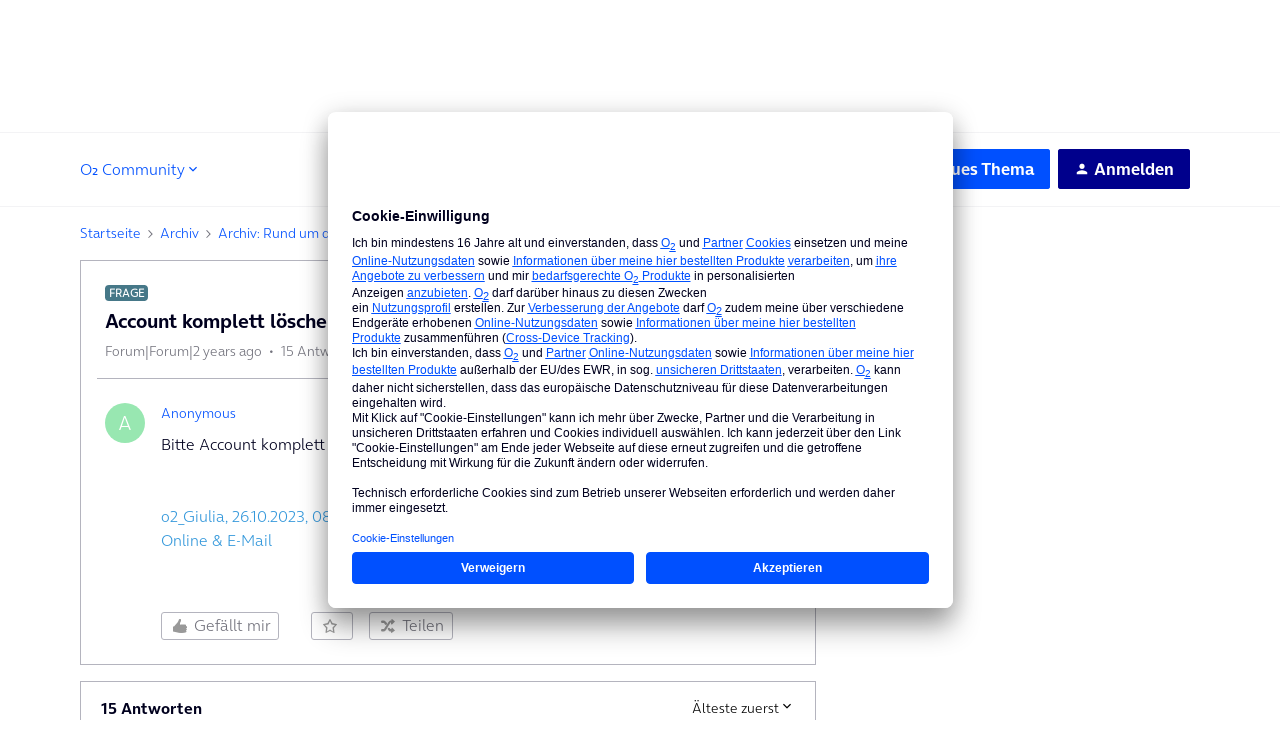

--- FILE ---
content_type: text/html; charset=UTF-8
request_url: https://hilfe.o2online.de/archiv-rund-um-die-community-98/account-komplett-loeschen-624280?postid=2946622
body_size: 53603
content:
<!DOCTYPE html>
<html lang="de">
<head>
                        <meta name="robots" content="noindex, nofollow" />
                    <!-- Google Tag Manager -->
<script type="text/plain" data-usercentrics="Google Tag Manager">
window.tefDataLayer = window.tefDataLayer || [];

tefDataLayer.push({
  event:'init',
  page:{
    type: "o2-community",
    content: "o2-community" 
  }
});

(function(w,d,s,l,i){w[l]=w[l]||[];w[l].push({'gtm.start':
new Date().getTime(),event:'gtm.js'});var f=d.getElementsByTagName(s)[0],
j=d.createElement(s),dl=l!='dataLayer'?'&l='+l:'';j.async=true;j.src=
'https://www.googletagmanager.com/gtm.js?id='+i+dl;f.parentNode.insertBefore(j,f);
})(window,document,'script','tefDataLayer','GTM-M3ZFJX');
</script>
<!-- End Google Tag Manager -->

<!-- Global Header CSS implementation -->

<style>
    *, :after, :before {
      -webkit-box-sizing: border-box;
      box-sizing: border-box;
    }

    :focus {
      outline-color: var(--config--main-color-brand);
    }

    .flag {
      display: table;
      table-layout: fixed;
      width: 100%;
    }

    a {
      color: var(--config-anchor-base-color);
      text-decoration: none;
      outline: none;
    }

    input[type="text"] {
      border: 1px solid var(--config--main-border-base-color);
      border-radius: var(--borderradius-base);
      line-height: 1.5;
      padding: 13px 8px 14px;
      margin: 0;
      font-family: var(--config--main-font-base-stack);
      font-size: 14px;
      width: 100%;
      color: var(--config--main-color-night);
      font-weight: var(--config--main-font-base-weight);
    }

    [class*=" icon"]:before, [class^="icon"]:before {
      speak: none;
      font-style: normal;
      font-weight: var(--config--main-font-base-weight);
      font-variant: normal;
      text-transform: none;
      line-height: inherit;
      -webkit-font-smoothing: antialiased;
      -moz-osx-font-smoothing: grayscale;
    }

    [class*=" icon"], [class^="icon"] {
      position: relative;
    }

    [class*=" icon"]:before, [class^="icon"]:before {
      text-align: center;
      display: inline-block;
      position: absolute;
    }

    .body-wrapper input[type="text"] {
      font-size: 16px;
    }
  </style>

<!-- End Global Header CSS implementation -->

<!-- SSI Header CLS Fix -->
<style type="text/css">
  @media screen and (max-width: 1023px)
	{.ssi-header{min-height: 64px;}}
  @media screen and (min-width: 1024px) 
  	{.ssi-header{min-height: 131.59px;}}
</style>
<!-- End SSI Header CLS Fix -->

<!-- Manual Font-Face Implementation --> 
<style type="text/css">
@font-face {
    font-family: OnAirBold;
    font-weight: 700;
    font-style: normal;
    font-display: swap;
    src: url(https://library.telefonica.de/static/1/fonts/OnAir-Bold.8cbe59f9.woff2) format("woff2"), url(https://library.telefonica.de/static/1/fonts/OnAir-Bold.274ba8dd.woff) format("woff")
}
@font-face {
    font-family: OnAirLight;
    font-weight: 300;
    font-style: normal;
    font-display: swap;
    src: url(https://library.telefonica.de/static/1/fonts/OnAir-Light.e3b307c6.woff2) format("woff2"), url(https://library.telefonica.de/static/1/fonts/OnAir-Light.63764c94.woff) format("woff")
}
</style>
<!-- End Manual Font-Face Implementation --> 
    
        

<meta charset="UTF-8" />
<meta name="viewport" content="width=device-width, initial-scale=1.0" />
<meta name="format-detection" content="telephone=no">
<meta name="HandheldFriendly" content="true" />
<meta http-equiv="X-UA-Compatible" content="ie=edge"><script type="text/javascript">(window.NREUM||(NREUM={})).init={ajax:{deny_list:["bam.nr-data.net"]},feature_flags:["soft_nav"]};(window.NREUM||(NREUM={})).loader_config={licenseKey:"5364be9000",applicationID:"104920930",browserID:"104944363"};;/*! For license information please see nr-loader-rum-1.308.0.min.js.LICENSE.txt */
(()=>{var e,t,r={163:(e,t,r)=>{"use strict";r.d(t,{j:()=>E});var n=r(384),i=r(1741);var a=r(2555);r(860).K7.genericEvents;const s="experimental.resources",o="register",c=e=>{if(!e||"string"!=typeof e)return!1;try{document.createDocumentFragment().querySelector(e)}catch{return!1}return!0};var d=r(2614),u=r(944),l=r(8122);const f="[data-nr-mask]",g=e=>(0,l.a)(e,(()=>{const e={feature_flags:[],experimental:{allow_registered_children:!1,resources:!1},mask_selector:"*",block_selector:"[data-nr-block]",mask_input_options:{color:!1,date:!1,"datetime-local":!1,email:!1,month:!1,number:!1,range:!1,search:!1,tel:!1,text:!1,time:!1,url:!1,week:!1,textarea:!1,select:!1,password:!0}};return{ajax:{deny_list:void 0,block_internal:!0,enabled:!0,autoStart:!0},api:{get allow_registered_children(){return e.feature_flags.includes(o)||e.experimental.allow_registered_children},set allow_registered_children(t){e.experimental.allow_registered_children=t},duplicate_registered_data:!1},browser_consent_mode:{enabled:!1},distributed_tracing:{enabled:void 0,exclude_newrelic_header:void 0,cors_use_newrelic_header:void 0,cors_use_tracecontext_headers:void 0,allowed_origins:void 0},get feature_flags(){return e.feature_flags},set feature_flags(t){e.feature_flags=t},generic_events:{enabled:!0,autoStart:!0},harvest:{interval:30},jserrors:{enabled:!0,autoStart:!0},logging:{enabled:!0,autoStart:!0},metrics:{enabled:!0,autoStart:!0},obfuscate:void 0,page_action:{enabled:!0},page_view_event:{enabled:!0,autoStart:!0},page_view_timing:{enabled:!0,autoStart:!0},performance:{capture_marks:!1,capture_measures:!1,capture_detail:!0,resources:{get enabled(){return e.feature_flags.includes(s)||e.experimental.resources},set enabled(t){e.experimental.resources=t},asset_types:[],first_party_domains:[],ignore_newrelic:!0}},privacy:{cookies_enabled:!0},proxy:{assets:void 0,beacon:void 0},session:{expiresMs:d.wk,inactiveMs:d.BB},session_replay:{autoStart:!0,enabled:!1,preload:!1,sampling_rate:10,error_sampling_rate:100,collect_fonts:!1,inline_images:!1,fix_stylesheets:!0,mask_all_inputs:!0,get mask_text_selector(){return e.mask_selector},set mask_text_selector(t){c(t)?e.mask_selector="".concat(t,",").concat(f):""===t||null===t?e.mask_selector=f:(0,u.R)(5,t)},get block_class(){return"nr-block"},get ignore_class(){return"nr-ignore"},get mask_text_class(){return"nr-mask"},get block_selector(){return e.block_selector},set block_selector(t){c(t)?e.block_selector+=",".concat(t):""!==t&&(0,u.R)(6,t)},get mask_input_options(){return e.mask_input_options},set mask_input_options(t){t&&"object"==typeof t?e.mask_input_options={...t,password:!0}:(0,u.R)(7,t)}},session_trace:{enabled:!0,autoStart:!0},soft_navigations:{enabled:!0,autoStart:!0},spa:{enabled:!0,autoStart:!0},ssl:void 0,user_actions:{enabled:!0,elementAttributes:["id","className","tagName","type"]}}})());var p=r(6154),m=r(9324);let h=0;const v={buildEnv:m.F3,distMethod:m.Xs,version:m.xv,originTime:p.WN},b={consented:!1},y={appMetadata:{},get consented(){return this.session?.state?.consent||b.consented},set consented(e){b.consented=e},customTransaction:void 0,denyList:void 0,disabled:!1,harvester:void 0,isolatedBacklog:!1,isRecording:!1,loaderType:void 0,maxBytes:3e4,obfuscator:void 0,onerror:void 0,ptid:void 0,releaseIds:{},session:void 0,timeKeeper:void 0,registeredEntities:[],jsAttributesMetadata:{bytes:0},get harvestCount(){return++h}},_=e=>{const t=(0,l.a)(e,y),r=Object.keys(v).reduce((e,t)=>(e[t]={value:v[t],writable:!1,configurable:!0,enumerable:!0},e),{});return Object.defineProperties(t,r)};var w=r(5701);const x=e=>{const t=e.startsWith("http");e+="/",r.p=t?e:"https://"+e};var R=r(7836),k=r(3241);const A={accountID:void 0,trustKey:void 0,agentID:void 0,licenseKey:void 0,applicationID:void 0,xpid:void 0},S=e=>(0,l.a)(e,A),T=new Set;function E(e,t={},r,s){let{init:o,info:c,loader_config:d,runtime:u={},exposed:l=!0}=t;if(!c){const e=(0,n.pV)();o=e.init,c=e.info,d=e.loader_config}e.init=g(o||{}),e.loader_config=S(d||{}),c.jsAttributes??={},p.bv&&(c.jsAttributes.isWorker=!0),e.info=(0,a.D)(c);const f=e.init,m=[c.beacon,c.errorBeacon];T.has(e.agentIdentifier)||(f.proxy.assets&&(x(f.proxy.assets),m.push(f.proxy.assets)),f.proxy.beacon&&m.push(f.proxy.beacon),e.beacons=[...m],function(e){const t=(0,n.pV)();Object.getOwnPropertyNames(i.W.prototype).forEach(r=>{const n=i.W.prototype[r];if("function"!=typeof n||"constructor"===n)return;let a=t[r];e[r]&&!1!==e.exposed&&"micro-agent"!==e.runtime?.loaderType&&(t[r]=(...t)=>{const n=e[r](...t);return a?a(...t):n})})}(e),(0,n.US)("activatedFeatures",w.B)),u.denyList=[...f.ajax.deny_list||[],...f.ajax.block_internal?m:[]],u.ptid=e.agentIdentifier,u.loaderType=r,e.runtime=_(u),T.has(e.agentIdentifier)||(e.ee=R.ee.get(e.agentIdentifier),e.exposed=l,(0,k.W)({agentIdentifier:e.agentIdentifier,drained:!!w.B?.[e.agentIdentifier],type:"lifecycle",name:"initialize",feature:void 0,data:e.config})),T.add(e.agentIdentifier)}},384:(e,t,r)=>{"use strict";r.d(t,{NT:()=>s,US:()=>u,Zm:()=>o,bQ:()=>d,dV:()=>c,pV:()=>l});var n=r(6154),i=r(1863),a=r(1910);const s={beacon:"bam.nr-data.net",errorBeacon:"bam.nr-data.net"};function o(){return n.gm.NREUM||(n.gm.NREUM={}),void 0===n.gm.newrelic&&(n.gm.newrelic=n.gm.NREUM),n.gm.NREUM}function c(){let e=o();return e.o||(e.o={ST:n.gm.setTimeout,SI:n.gm.setImmediate||n.gm.setInterval,CT:n.gm.clearTimeout,XHR:n.gm.XMLHttpRequest,REQ:n.gm.Request,EV:n.gm.Event,PR:n.gm.Promise,MO:n.gm.MutationObserver,FETCH:n.gm.fetch,WS:n.gm.WebSocket},(0,a.i)(...Object.values(e.o))),e}function d(e,t){let r=o();r.initializedAgents??={},t.initializedAt={ms:(0,i.t)(),date:new Date},r.initializedAgents[e]=t}function u(e,t){o()[e]=t}function l(){return function(){let e=o();const t=e.info||{};e.info={beacon:s.beacon,errorBeacon:s.errorBeacon,...t}}(),function(){let e=o();const t=e.init||{};e.init={...t}}(),c(),function(){let e=o();const t=e.loader_config||{};e.loader_config={...t}}(),o()}},782:(e,t,r)=>{"use strict";r.d(t,{T:()=>n});const n=r(860).K7.pageViewTiming},860:(e,t,r)=>{"use strict";r.d(t,{$J:()=>u,K7:()=>c,P3:()=>d,XX:()=>i,Yy:()=>o,df:()=>a,qY:()=>n,v4:()=>s});const n="events",i="jserrors",a="browser/blobs",s="rum",o="browser/logs",c={ajax:"ajax",genericEvents:"generic_events",jserrors:i,logging:"logging",metrics:"metrics",pageAction:"page_action",pageViewEvent:"page_view_event",pageViewTiming:"page_view_timing",sessionReplay:"session_replay",sessionTrace:"session_trace",softNav:"soft_navigations",spa:"spa"},d={[c.pageViewEvent]:1,[c.pageViewTiming]:2,[c.metrics]:3,[c.jserrors]:4,[c.spa]:5,[c.ajax]:6,[c.sessionTrace]:7,[c.softNav]:8,[c.sessionReplay]:9,[c.logging]:10,[c.genericEvents]:11},u={[c.pageViewEvent]:s,[c.pageViewTiming]:n,[c.ajax]:n,[c.spa]:n,[c.softNav]:n,[c.metrics]:i,[c.jserrors]:i,[c.sessionTrace]:a,[c.sessionReplay]:a,[c.logging]:o,[c.genericEvents]:"ins"}},944:(e,t,r)=>{"use strict";r.d(t,{R:()=>i});var n=r(3241);function i(e,t){"function"==typeof console.debug&&(console.debug("New Relic Warning: https://github.com/newrelic/newrelic-browser-agent/blob/main/docs/warning-codes.md#".concat(e),t),(0,n.W)({agentIdentifier:null,drained:null,type:"data",name:"warn",feature:"warn",data:{code:e,secondary:t}}))}},1687:(e,t,r)=>{"use strict";r.d(t,{Ak:()=>d,Ze:()=>f,x3:()=>u});var n=r(3241),i=r(7836),a=r(3606),s=r(860),o=r(2646);const c={};function d(e,t){const r={staged:!1,priority:s.P3[t]||0};l(e),c[e].get(t)||c[e].set(t,r)}function u(e,t){e&&c[e]&&(c[e].get(t)&&c[e].delete(t),p(e,t,!1),c[e].size&&g(e))}function l(e){if(!e)throw new Error("agentIdentifier required");c[e]||(c[e]=new Map)}function f(e="",t="feature",r=!1){if(l(e),!e||!c[e].get(t)||r)return p(e,t);c[e].get(t).staged=!0,g(e)}function g(e){const t=Array.from(c[e]);t.every(([e,t])=>t.staged)&&(t.sort((e,t)=>e[1].priority-t[1].priority),t.forEach(([t])=>{c[e].delete(t),p(e,t)}))}function p(e,t,r=!0){const s=e?i.ee.get(e):i.ee,c=a.i.handlers;if(!s.aborted&&s.backlog&&c){if((0,n.W)({agentIdentifier:e,type:"lifecycle",name:"drain",feature:t}),r){const e=s.backlog[t],r=c[t];if(r){for(let t=0;e&&t<e.length;++t)m(e[t],r);Object.entries(r).forEach(([e,t])=>{Object.values(t||{}).forEach(t=>{t[0]?.on&&t[0]?.context()instanceof o.y&&t[0].on(e,t[1])})})}}s.isolatedBacklog||delete c[t],s.backlog[t]=null,s.emit("drain-"+t,[])}}function m(e,t){var r=e[1];Object.values(t[r]||{}).forEach(t=>{var r=e[0];if(t[0]===r){var n=t[1],i=e[3],a=e[2];n.apply(i,a)}})}},1738:(e,t,r)=>{"use strict";r.d(t,{U:()=>g,Y:()=>f});var n=r(3241),i=r(9908),a=r(1863),s=r(944),o=r(5701),c=r(3969),d=r(8362),u=r(860),l=r(4261);function f(e,t,r,a){const f=a||r;!f||f[e]&&f[e]!==d.d.prototype[e]||(f[e]=function(){(0,i.p)(c.xV,["API/"+e+"/called"],void 0,u.K7.metrics,r.ee),(0,n.W)({agentIdentifier:r.agentIdentifier,drained:!!o.B?.[r.agentIdentifier],type:"data",name:"api",feature:l.Pl+e,data:{}});try{return t.apply(this,arguments)}catch(e){(0,s.R)(23,e)}})}function g(e,t,r,n,s){const o=e.info;null===r?delete o.jsAttributes[t]:o.jsAttributes[t]=r,(s||null===r)&&(0,i.p)(l.Pl+n,[(0,a.t)(),t,r],void 0,"session",e.ee)}},1741:(e,t,r)=>{"use strict";r.d(t,{W:()=>a});var n=r(944),i=r(4261);class a{#e(e,...t){if(this[e]!==a.prototype[e])return this[e](...t);(0,n.R)(35,e)}addPageAction(e,t){return this.#e(i.hG,e,t)}register(e){return this.#e(i.eY,e)}recordCustomEvent(e,t){return this.#e(i.fF,e,t)}setPageViewName(e,t){return this.#e(i.Fw,e,t)}setCustomAttribute(e,t,r){return this.#e(i.cD,e,t,r)}noticeError(e,t){return this.#e(i.o5,e,t)}setUserId(e,t=!1){return this.#e(i.Dl,e,t)}setApplicationVersion(e){return this.#e(i.nb,e)}setErrorHandler(e){return this.#e(i.bt,e)}addRelease(e,t){return this.#e(i.k6,e,t)}log(e,t){return this.#e(i.$9,e,t)}start(){return this.#e(i.d3)}finished(e){return this.#e(i.BL,e)}recordReplay(){return this.#e(i.CH)}pauseReplay(){return this.#e(i.Tb)}addToTrace(e){return this.#e(i.U2,e)}setCurrentRouteName(e){return this.#e(i.PA,e)}interaction(e){return this.#e(i.dT,e)}wrapLogger(e,t,r){return this.#e(i.Wb,e,t,r)}measure(e,t){return this.#e(i.V1,e,t)}consent(e){return this.#e(i.Pv,e)}}},1863:(e,t,r)=>{"use strict";function n(){return Math.floor(performance.now())}r.d(t,{t:()=>n})},1910:(e,t,r)=>{"use strict";r.d(t,{i:()=>a});var n=r(944);const i=new Map;function a(...e){return e.every(e=>{if(i.has(e))return i.get(e);const t="function"==typeof e?e.toString():"",r=t.includes("[native code]"),a=t.includes("nrWrapper");return r||a||(0,n.R)(64,e?.name||t),i.set(e,r),r})}},2555:(e,t,r)=>{"use strict";r.d(t,{D:()=>o,f:()=>s});var n=r(384),i=r(8122);const a={beacon:n.NT.beacon,errorBeacon:n.NT.errorBeacon,licenseKey:void 0,applicationID:void 0,sa:void 0,queueTime:void 0,applicationTime:void 0,ttGuid:void 0,user:void 0,account:void 0,product:void 0,extra:void 0,jsAttributes:{},userAttributes:void 0,atts:void 0,transactionName:void 0,tNamePlain:void 0};function s(e){try{return!!e.licenseKey&&!!e.errorBeacon&&!!e.applicationID}catch(e){return!1}}const o=e=>(0,i.a)(e,a)},2614:(e,t,r)=>{"use strict";r.d(t,{BB:()=>s,H3:()=>n,g:()=>d,iL:()=>c,tS:()=>o,uh:()=>i,wk:()=>a});const n="NRBA",i="SESSION",a=144e5,s=18e5,o={STARTED:"session-started",PAUSE:"session-pause",RESET:"session-reset",RESUME:"session-resume",UPDATE:"session-update"},c={SAME_TAB:"same-tab",CROSS_TAB:"cross-tab"},d={OFF:0,FULL:1,ERROR:2}},2646:(e,t,r)=>{"use strict";r.d(t,{y:()=>n});class n{constructor(e){this.contextId=e}}},2843:(e,t,r)=>{"use strict";r.d(t,{G:()=>a,u:()=>i});var n=r(3878);function i(e,t=!1,r,i){(0,n.DD)("visibilitychange",function(){if(t)return void("hidden"===document.visibilityState&&e());e(document.visibilityState)},r,i)}function a(e,t,r){(0,n.sp)("pagehide",e,t,r)}},3241:(e,t,r)=>{"use strict";r.d(t,{W:()=>a});var n=r(6154);const i="newrelic";function a(e={}){try{n.gm.dispatchEvent(new CustomEvent(i,{detail:e}))}catch(e){}}},3606:(e,t,r)=>{"use strict";r.d(t,{i:()=>a});var n=r(9908);a.on=s;var i=a.handlers={};function a(e,t,r,a){s(a||n.d,i,e,t,r)}function s(e,t,r,i,a){a||(a="feature"),e||(e=n.d);var s=t[a]=t[a]||{};(s[r]=s[r]||[]).push([e,i])}},3878:(e,t,r)=>{"use strict";function n(e,t){return{capture:e,passive:!1,signal:t}}function i(e,t,r=!1,i){window.addEventListener(e,t,n(r,i))}function a(e,t,r=!1,i){document.addEventListener(e,t,n(r,i))}r.d(t,{DD:()=>a,jT:()=>n,sp:()=>i})},3969:(e,t,r)=>{"use strict";r.d(t,{TZ:()=>n,XG:()=>o,rs:()=>i,xV:()=>s,z_:()=>a});const n=r(860).K7.metrics,i="sm",a="cm",s="storeSupportabilityMetrics",o="storeEventMetrics"},4234:(e,t,r)=>{"use strict";r.d(t,{W:()=>a});var n=r(7836),i=r(1687);class a{constructor(e,t){this.agentIdentifier=e,this.ee=n.ee.get(e),this.featureName=t,this.blocked=!1}deregisterDrain(){(0,i.x3)(this.agentIdentifier,this.featureName)}}},4261:(e,t,r)=>{"use strict";r.d(t,{$9:()=>d,BL:()=>o,CH:()=>g,Dl:()=>_,Fw:()=>y,PA:()=>h,Pl:()=>n,Pv:()=>k,Tb:()=>l,U2:()=>a,V1:()=>R,Wb:()=>x,bt:()=>b,cD:()=>v,d3:()=>w,dT:()=>c,eY:()=>p,fF:()=>f,hG:()=>i,k6:()=>s,nb:()=>m,o5:()=>u});const n="api-",i="addPageAction",a="addToTrace",s="addRelease",o="finished",c="interaction",d="log",u="noticeError",l="pauseReplay",f="recordCustomEvent",g="recordReplay",p="register",m="setApplicationVersion",h="setCurrentRouteName",v="setCustomAttribute",b="setErrorHandler",y="setPageViewName",_="setUserId",w="start",x="wrapLogger",R="measure",k="consent"},5289:(e,t,r)=>{"use strict";r.d(t,{GG:()=>s,Qr:()=>c,sB:()=>o});var n=r(3878),i=r(6389);function a(){return"undefined"==typeof document||"complete"===document.readyState}function s(e,t){if(a())return e();const r=(0,i.J)(e),s=setInterval(()=>{a()&&(clearInterval(s),r())},500);(0,n.sp)("load",r,t)}function o(e){if(a())return e();(0,n.DD)("DOMContentLoaded",e)}function c(e){if(a())return e();(0,n.sp)("popstate",e)}},5607:(e,t,r)=>{"use strict";r.d(t,{W:()=>n});const n=(0,r(9566).bz)()},5701:(e,t,r)=>{"use strict";r.d(t,{B:()=>a,t:()=>s});var n=r(3241);const i=new Set,a={};function s(e,t){const r=t.agentIdentifier;a[r]??={},e&&"object"==typeof e&&(i.has(r)||(t.ee.emit("rumresp",[e]),a[r]=e,i.add(r),(0,n.W)({agentIdentifier:r,loaded:!0,drained:!0,type:"lifecycle",name:"load",feature:void 0,data:e})))}},6154:(e,t,r)=>{"use strict";r.d(t,{OF:()=>c,RI:()=>i,WN:()=>u,bv:()=>a,eN:()=>l,gm:()=>s,mw:()=>o,sb:()=>d});var n=r(1863);const i="undefined"!=typeof window&&!!window.document,a="undefined"!=typeof WorkerGlobalScope&&("undefined"!=typeof self&&self instanceof WorkerGlobalScope&&self.navigator instanceof WorkerNavigator||"undefined"!=typeof globalThis&&globalThis instanceof WorkerGlobalScope&&globalThis.navigator instanceof WorkerNavigator),s=i?window:"undefined"!=typeof WorkerGlobalScope&&("undefined"!=typeof self&&self instanceof WorkerGlobalScope&&self||"undefined"!=typeof globalThis&&globalThis instanceof WorkerGlobalScope&&globalThis),o=Boolean("hidden"===s?.document?.visibilityState),c=/iPad|iPhone|iPod/.test(s.navigator?.userAgent),d=c&&"undefined"==typeof SharedWorker,u=((()=>{const e=s.navigator?.userAgent?.match(/Firefox[/\s](\d+\.\d+)/);Array.isArray(e)&&e.length>=2&&e[1]})(),Date.now()-(0,n.t)()),l=()=>"undefined"!=typeof PerformanceNavigationTiming&&s?.performance?.getEntriesByType("navigation")?.[0]?.responseStart},6389:(e,t,r)=>{"use strict";function n(e,t=500,r={}){const n=r?.leading||!1;let i;return(...r)=>{n&&void 0===i&&(e.apply(this,r),i=setTimeout(()=>{i=clearTimeout(i)},t)),n||(clearTimeout(i),i=setTimeout(()=>{e.apply(this,r)},t))}}function i(e){let t=!1;return(...r)=>{t||(t=!0,e.apply(this,r))}}r.d(t,{J:()=>i,s:()=>n})},6630:(e,t,r)=>{"use strict";r.d(t,{T:()=>n});const n=r(860).K7.pageViewEvent},7699:(e,t,r)=>{"use strict";r.d(t,{It:()=>a,KC:()=>o,No:()=>i,qh:()=>s});var n=r(860);const i=16e3,a=1e6,s="SESSION_ERROR",o={[n.K7.logging]:!0,[n.K7.genericEvents]:!1,[n.K7.jserrors]:!1,[n.K7.ajax]:!1}},7836:(e,t,r)=>{"use strict";r.d(t,{P:()=>o,ee:()=>c});var n=r(384),i=r(8990),a=r(2646),s=r(5607);const o="nr@context:".concat(s.W),c=function e(t,r){var n={},s={},u={},l=!1;try{l=16===r.length&&d.initializedAgents?.[r]?.runtime.isolatedBacklog}catch(e){}var f={on:p,addEventListener:p,removeEventListener:function(e,t){var r=n[e];if(!r)return;for(var i=0;i<r.length;i++)r[i]===t&&r.splice(i,1)},emit:function(e,r,n,i,a){!1!==a&&(a=!0);if(c.aborted&&!i)return;t&&a&&t.emit(e,r,n);var o=g(n);m(e).forEach(e=>{e.apply(o,r)});var d=v()[s[e]];d&&d.push([f,e,r,o]);return o},get:h,listeners:m,context:g,buffer:function(e,t){const r=v();if(t=t||"feature",f.aborted)return;Object.entries(e||{}).forEach(([e,n])=>{s[n]=t,t in r||(r[t]=[])})},abort:function(){f._aborted=!0,Object.keys(f.backlog).forEach(e=>{delete f.backlog[e]})},isBuffering:function(e){return!!v()[s[e]]},debugId:r,backlog:l?{}:t&&"object"==typeof t.backlog?t.backlog:{},isolatedBacklog:l};return Object.defineProperty(f,"aborted",{get:()=>{let e=f._aborted||!1;return e||(t&&(e=t.aborted),e)}}),f;function g(e){return e&&e instanceof a.y?e:e?(0,i.I)(e,o,()=>new a.y(o)):new a.y(o)}function p(e,t){n[e]=m(e).concat(t)}function m(e){return n[e]||[]}function h(t){return u[t]=u[t]||e(f,t)}function v(){return f.backlog}}(void 0,"globalEE"),d=(0,n.Zm)();d.ee||(d.ee=c)},8122:(e,t,r)=>{"use strict";r.d(t,{a:()=>i});var n=r(944);function i(e,t){try{if(!e||"object"!=typeof e)return(0,n.R)(3);if(!t||"object"!=typeof t)return(0,n.R)(4);const r=Object.create(Object.getPrototypeOf(t),Object.getOwnPropertyDescriptors(t)),a=0===Object.keys(r).length?e:r;for(let s in a)if(void 0!==e[s])try{if(null===e[s]){r[s]=null;continue}Array.isArray(e[s])&&Array.isArray(t[s])?r[s]=Array.from(new Set([...e[s],...t[s]])):"object"==typeof e[s]&&"object"==typeof t[s]?r[s]=i(e[s],t[s]):r[s]=e[s]}catch(e){r[s]||(0,n.R)(1,e)}return r}catch(e){(0,n.R)(2,e)}}},8362:(e,t,r)=>{"use strict";r.d(t,{d:()=>a});var n=r(9566),i=r(1741);class a extends i.W{agentIdentifier=(0,n.LA)(16)}},8374:(e,t,r)=>{r.nc=(()=>{try{return document?.currentScript?.nonce}catch(e){}return""})()},8990:(e,t,r)=>{"use strict";r.d(t,{I:()=>i});var n=Object.prototype.hasOwnProperty;function i(e,t,r){if(n.call(e,t))return e[t];var i=r();if(Object.defineProperty&&Object.keys)try{return Object.defineProperty(e,t,{value:i,writable:!0,enumerable:!1}),i}catch(e){}return e[t]=i,i}},9324:(e,t,r)=>{"use strict";r.d(t,{F3:()=>i,Xs:()=>a,xv:()=>n});const n="1.308.0",i="PROD",a="CDN"},9566:(e,t,r)=>{"use strict";r.d(t,{LA:()=>o,bz:()=>s});var n=r(6154);const i="xxxxxxxx-xxxx-4xxx-yxxx-xxxxxxxxxxxx";function a(e,t){return e?15&e[t]:16*Math.random()|0}function s(){const e=n.gm?.crypto||n.gm?.msCrypto;let t,r=0;return e&&e.getRandomValues&&(t=e.getRandomValues(new Uint8Array(30))),i.split("").map(e=>"x"===e?a(t,r++).toString(16):"y"===e?(3&a()|8).toString(16):e).join("")}function o(e){const t=n.gm?.crypto||n.gm?.msCrypto;let r,i=0;t&&t.getRandomValues&&(r=t.getRandomValues(new Uint8Array(e)));const s=[];for(var o=0;o<e;o++)s.push(a(r,i++).toString(16));return s.join("")}},9908:(e,t,r)=>{"use strict";r.d(t,{d:()=>n,p:()=>i});var n=r(7836).ee.get("handle");function i(e,t,r,i,a){a?(a.buffer([e],i),a.emit(e,t,r)):(n.buffer([e],i),n.emit(e,t,r))}}},n={};function i(e){var t=n[e];if(void 0!==t)return t.exports;var a=n[e]={exports:{}};return r[e](a,a.exports,i),a.exports}i.m=r,i.d=(e,t)=>{for(var r in t)i.o(t,r)&&!i.o(e,r)&&Object.defineProperty(e,r,{enumerable:!0,get:t[r]})},i.f={},i.e=e=>Promise.all(Object.keys(i.f).reduce((t,r)=>(i.f[r](e,t),t),[])),i.u=e=>"nr-rum-1.308.0.min.js",i.o=(e,t)=>Object.prototype.hasOwnProperty.call(e,t),e={},t="NRBA-1.308.0.PROD:",i.l=(r,n,a,s)=>{if(e[r])e[r].push(n);else{var o,c;if(void 0!==a)for(var d=document.getElementsByTagName("script"),u=0;u<d.length;u++){var l=d[u];if(l.getAttribute("src")==r||l.getAttribute("data-webpack")==t+a){o=l;break}}if(!o){c=!0;var f={296:"sha512-+MIMDsOcckGXa1EdWHqFNv7P+JUkd5kQwCBr3KE6uCvnsBNUrdSt4a/3/L4j4TxtnaMNjHpza2/erNQbpacJQA=="};(o=document.createElement("script")).charset="utf-8",i.nc&&o.setAttribute("nonce",i.nc),o.setAttribute("data-webpack",t+a),o.src=r,0!==o.src.indexOf(window.location.origin+"/")&&(o.crossOrigin="anonymous"),f[s]&&(o.integrity=f[s])}e[r]=[n];var g=(t,n)=>{o.onerror=o.onload=null,clearTimeout(p);var i=e[r];if(delete e[r],o.parentNode&&o.parentNode.removeChild(o),i&&i.forEach(e=>e(n)),t)return t(n)},p=setTimeout(g.bind(null,void 0,{type:"timeout",target:o}),12e4);o.onerror=g.bind(null,o.onerror),o.onload=g.bind(null,o.onload),c&&document.head.appendChild(o)}},i.r=e=>{"undefined"!=typeof Symbol&&Symbol.toStringTag&&Object.defineProperty(e,Symbol.toStringTag,{value:"Module"}),Object.defineProperty(e,"__esModule",{value:!0})},i.p="https://js-agent.newrelic.com/",(()=>{var e={374:0,840:0};i.f.j=(t,r)=>{var n=i.o(e,t)?e[t]:void 0;if(0!==n)if(n)r.push(n[2]);else{var a=new Promise((r,i)=>n=e[t]=[r,i]);r.push(n[2]=a);var s=i.p+i.u(t),o=new Error;i.l(s,r=>{if(i.o(e,t)&&(0!==(n=e[t])&&(e[t]=void 0),n)){var a=r&&("load"===r.type?"missing":r.type),s=r&&r.target&&r.target.src;o.message="Loading chunk "+t+" failed: ("+a+": "+s+")",o.name="ChunkLoadError",o.type=a,o.request=s,n[1](o)}},"chunk-"+t,t)}};var t=(t,r)=>{var n,a,[s,o,c]=r,d=0;if(s.some(t=>0!==e[t])){for(n in o)i.o(o,n)&&(i.m[n]=o[n]);if(c)c(i)}for(t&&t(r);d<s.length;d++)a=s[d],i.o(e,a)&&e[a]&&e[a][0](),e[a]=0},r=self["webpackChunk:NRBA-1.308.0.PROD"]=self["webpackChunk:NRBA-1.308.0.PROD"]||[];r.forEach(t.bind(null,0)),r.push=t.bind(null,r.push.bind(r))})(),(()=>{"use strict";i(8374);var e=i(8362),t=i(860);const r=Object.values(t.K7);var n=i(163);var a=i(9908),s=i(1863),o=i(4261),c=i(1738);var d=i(1687),u=i(4234),l=i(5289),f=i(6154),g=i(944),p=i(384);const m=e=>f.RI&&!0===e?.privacy.cookies_enabled;function h(e){return!!(0,p.dV)().o.MO&&m(e)&&!0===e?.session_trace.enabled}var v=i(6389),b=i(7699);class y extends u.W{constructor(e,t){super(e.agentIdentifier,t),this.agentRef=e,this.abortHandler=void 0,this.featAggregate=void 0,this.loadedSuccessfully=void 0,this.onAggregateImported=new Promise(e=>{this.loadedSuccessfully=e}),this.deferred=Promise.resolve(),!1===e.init[this.featureName].autoStart?this.deferred=new Promise((t,r)=>{this.ee.on("manual-start-all",(0,v.J)(()=>{(0,d.Ak)(e.agentIdentifier,this.featureName),t()}))}):(0,d.Ak)(e.agentIdentifier,t)}importAggregator(e,t,r={}){if(this.featAggregate)return;const n=async()=>{let n;await this.deferred;try{if(m(e.init)){const{setupAgentSession:t}=await i.e(296).then(i.bind(i,3305));n=t(e)}}catch(e){(0,g.R)(20,e),this.ee.emit("internal-error",[e]),(0,a.p)(b.qh,[e],void 0,this.featureName,this.ee)}try{if(!this.#t(this.featureName,n,e.init))return(0,d.Ze)(this.agentIdentifier,this.featureName),void this.loadedSuccessfully(!1);const{Aggregate:i}=await t();this.featAggregate=new i(e,r),e.runtime.harvester.initializedAggregates.push(this.featAggregate),this.loadedSuccessfully(!0)}catch(e){(0,g.R)(34,e),this.abortHandler?.(),(0,d.Ze)(this.agentIdentifier,this.featureName,!0),this.loadedSuccessfully(!1),this.ee&&this.ee.abort()}};f.RI?(0,l.GG)(()=>n(),!0):n()}#t(e,r,n){if(this.blocked)return!1;switch(e){case t.K7.sessionReplay:return h(n)&&!!r;case t.K7.sessionTrace:return!!r;default:return!0}}}var _=i(6630),w=i(2614),x=i(3241);class R extends y{static featureName=_.T;constructor(e){var t;super(e,_.T),this.setupInspectionEvents(e.agentIdentifier),t=e,(0,c.Y)(o.Fw,function(e,r){"string"==typeof e&&("/"!==e.charAt(0)&&(e="/"+e),t.runtime.customTransaction=(r||"http://custom.transaction")+e,(0,a.p)(o.Pl+o.Fw,[(0,s.t)()],void 0,void 0,t.ee))},t),this.importAggregator(e,()=>i.e(296).then(i.bind(i,3943)))}setupInspectionEvents(e){const t=(t,r)=>{t&&(0,x.W)({agentIdentifier:e,timeStamp:t.timeStamp,loaded:"complete"===t.target.readyState,type:"window",name:r,data:t.target.location+""})};(0,l.sB)(e=>{t(e,"DOMContentLoaded")}),(0,l.GG)(e=>{t(e,"load")}),(0,l.Qr)(e=>{t(e,"navigate")}),this.ee.on(w.tS.UPDATE,(t,r)=>{(0,x.W)({agentIdentifier:e,type:"lifecycle",name:"session",data:r})})}}class k extends e.d{constructor(e){var t;(super(),f.gm)?(this.features={},(0,p.bQ)(this.agentIdentifier,this),this.desiredFeatures=new Set(e.features||[]),this.desiredFeatures.add(R),(0,n.j)(this,e,e.loaderType||"agent"),t=this,(0,c.Y)(o.cD,function(e,r,n=!1){if("string"==typeof e){if(["string","number","boolean"].includes(typeof r)||null===r)return(0,c.U)(t,e,r,o.cD,n);(0,g.R)(40,typeof r)}else(0,g.R)(39,typeof e)},t),function(e){(0,c.Y)(o.Dl,function(t,r=!1){if("string"!=typeof t&&null!==t)return void(0,g.R)(41,typeof t);const n=e.info.jsAttributes["enduser.id"];r&&null!=n&&n!==t?(0,a.p)(o.Pl+"setUserIdAndResetSession",[t],void 0,"session",e.ee):(0,c.U)(e,"enduser.id",t,o.Dl,!0)},e)}(this),function(e){(0,c.Y)(o.nb,function(t){if("string"==typeof t||null===t)return(0,c.U)(e,"application.version",t,o.nb,!1);(0,g.R)(42,typeof t)},e)}(this),function(e){(0,c.Y)(o.d3,function(){e.ee.emit("manual-start-all")},e)}(this),function(e){(0,c.Y)(o.Pv,function(t=!0){if("boolean"==typeof t){if((0,a.p)(o.Pl+o.Pv,[t],void 0,"session",e.ee),e.runtime.consented=t,t){const t=e.features.page_view_event;t.onAggregateImported.then(e=>{const r=t.featAggregate;e&&!r.sentRum&&r.sendRum()})}}else(0,g.R)(65,typeof t)},e)}(this),this.run()):(0,g.R)(21)}get config(){return{info:this.info,init:this.init,loader_config:this.loader_config,runtime:this.runtime}}get api(){return this}run(){try{const e=function(e){const t={};return r.forEach(r=>{t[r]=!!e[r]?.enabled}),t}(this.init),n=[...this.desiredFeatures];n.sort((e,r)=>t.P3[e.featureName]-t.P3[r.featureName]),n.forEach(r=>{if(!e[r.featureName]&&r.featureName!==t.K7.pageViewEvent)return;if(r.featureName===t.K7.spa)return void(0,g.R)(67);const n=function(e){switch(e){case t.K7.ajax:return[t.K7.jserrors];case t.K7.sessionTrace:return[t.K7.ajax,t.K7.pageViewEvent];case t.K7.sessionReplay:return[t.K7.sessionTrace];case t.K7.pageViewTiming:return[t.K7.pageViewEvent];default:return[]}}(r.featureName).filter(e=>!(e in this.features));n.length>0&&(0,g.R)(36,{targetFeature:r.featureName,missingDependencies:n}),this.features[r.featureName]=new r(this)})}catch(e){(0,g.R)(22,e);for(const e in this.features)this.features[e].abortHandler?.();const t=(0,p.Zm)();delete t.initializedAgents[this.agentIdentifier]?.features,delete this.sharedAggregator;return t.ee.get(this.agentIdentifier).abort(),!1}}}var A=i(2843),S=i(782);class T extends y{static featureName=S.T;constructor(e){super(e,S.T),f.RI&&((0,A.u)(()=>(0,a.p)("docHidden",[(0,s.t)()],void 0,S.T,this.ee),!0),(0,A.G)(()=>(0,a.p)("winPagehide",[(0,s.t)()],void 0,S.T,this.ee)),this.importAggregator(e,()=>i.e(296).then(i.bind(i,2117))))}}var E=i(3969);class I extends y{static featureName=E.TZ;constructor(e){super(e,E.TZ),f.RI&&document.addEventListener("securitypolicyviolation",e=>{(0,a.p)(E.xV,["Generic/CSPViolation/Detected"],void 0,this.featureName,this.ee)}),this.importAggregator(e,()=>i.e(296).then(i.bind(i,9623)))}}new k({features:[R,T,I],loaderType:"lite"})})()})();</script>

<link rel="shortcut icon" type="image/png" href="https://uploads-eu-west-1.insided.com/otwo-de/attachment/c3ee90c6-f750-4be7-b6b9-1fd25c10871c.png" />
<title>Account komplett löschen. | O₂ Community</title>
<meta name="description" content="Bitte Account komplett löschen. Vielen Dank ! o2_Giulia, 26.10.2023, 08:29: verschoben von Digitales Wohnzimmer zu Mein O₂, O₂ Online &amp;amp; E-Mail">

<meta property="og:title" content="Account komplett löschen. | O₂ Community"/>
<meta property="og:type" content="article" />
<meta property="og:url" content="https://hilfe.o2online.de/archiv-rund-um-die-community-98/account-komplett-loeschen-624280?postid=2946622"/>
<meta property="og:description" content="Bitte Account komplett löschen. Vielen Dank ! o2_Giulia, 26.10.2023, 08:29: verschoben von Digitales Wohnzimmer zu Mein O₂, O₂ Online &amp;amp; E-Mail" />
<meta property="og:image" content="https://uploads-eu-west-1.insided.com/otwo-de/attachment/d2a921ea-34ed-48c5-aa9e-1b87a2ee084d_thumb.png"/>
<meta property="og:image:secure_url" content="https://uploads-eu-west-1.insided.com/otwo-de/attachment/d2a921ea-34ed-48c5-aa9e-1b87a2ee084d_thumb.png"/>
    <meta property="fb:app_id" content="425142781247745"/>


    <link rel="canonical" href="https://hilfe.o2online.de/archiv-rund-um-die-community-98/account-komplett-loeschen-624280" />

        
<style id="css-variables">@font-face{ font-family:Roboto; src:url(https://d2cn40jarzxub5.cloudfront.net/_fonts/fonts/roboto/bold/Roboto-Bold-webfont.eot); src:url(https://d2cn40jarzxub5.cloudfront.net/_fonts/fonts/roboto/bold/Roboto-Bold-webfont.eot#iefix) format("embedded-opentype"),url(https://d2cn40jarzxub5.cloudfront.net/_fonts/fonts/roboto/bold/Roboto-Bold-webfont.woff) format("woff"),url(https://d2cn40jarzxub5.cloudfront.net/_fonts/fonts/roboto/bold/Roboto-Bold-webfont.ttf) format("truetype"),url(https://d2cn40jarzxub5.cloudfront.net/_fonts/fonts/roboto/bold/Roboto-Bold-webfont.svg#2dumbregular) format("svg"); font-style:normal; font-weight:700 } @font-face{ font-family:Roboto; src:url(https://d2cn40jarzxub5.cloudfront.net/_fonts/fonts/roboto/bolditalic/Roboto-BoldItalic-webfont.eot); src:url(https://d2cn40jarzxub5.cloudfront.net/_fonts/fonts/roboto/bolditalic/Roboto-BoldItalic-webfont.eot#iefix) format("embedded-opentype"),url(https://d2cn40jarzxub5.cloudfront.net/_fonts/fonts/roboto/bolditalic/Roboto-BoldItalic-webfont.woff) format("woff"),url(https://d2cn40jarzxub5.cloudfront.net/_fonts/fonts/roboto/bolditalic/Roboto-BoldItalic-webfont.ttf) format("truetype"),url(https://d2cn40jarzxub5.cloudfront.net/_fonts/fonts/roboto/bolditalic/Roboto-BoldItalic-webfont.svg#2dumbregular) format("svg"); font-style:italic; font-weight:700 } @font-face{ font-family:Roboto; src:url(https://d2cn40jarzxub5.cloudfront.net/_fonts/fonts/fonts/roboto/italic/Roboto-Italic-webfont.eot); src:url(https://d2cn40jarzxub5.cloudfront.net/_fonts/fonts/fonts/roboto/italic/Roboto-Italic-webfont.eot#iefix) format("embedded-opentype"),url(https://d2cn40jarzxub5.cloudfront.net/_fonts/fonts/fonts/roboto/italic/Roboto-Italic-webfont.woff) format("woff"),url(https://d2cn40jarzxub5.cloudfront.net/_fonts/fonts/fonts/roboto/italic/Roboto-Italic-webfont.ttf) format("truetype"),url(https://d2cn40jarzxub5.cloudfront.net/_fonts/fonts/fonts/roboto/italic/Roboto-Italic-webfont.svg#2dumbregular) format("svg"); font-style:italic; font-weight:normal } @font-face{ font-family:Roboto; src:url(https://d2cn40jarzxub5.cloudfront.net/_fonts/fonts/roboto/light/Roboto-Light-webfont.eot); src:url(https://d2cn40jarzxub5.cloudfront.net/_fonts/fonts/roboto/light/Roboto-Light-webfont.eot#iefix) format("embedded-opentype"),url(https://d2cn40jarzxub5.cloudfront.net/_fonts/fonts/roboto/light/Roboto-Light-webfont.woff) format("woff"),url(https://d2cn40jarzxub5.cloudfront.net/_fonts/fonts/roboto/light/Roboto-Light-webfont.ttf) format("truetype"),url(https://d2cn40jarzxub5.cloudfront.net/_fonts/fonts/roboto/light/Roboto-Light-webfont.svg#2dumbregular) format("svg"); font-style:normal; font-weight:300 } @font-face{ font-family:Roboto; src:url(https://d2cn40jarzxub5.cloudfront.net/_fonts/fonts/roboto/medium/Roboto-Medium-webfont.eot); src:url(https://d2cn40jarzxub5.cloudfront.net/_fonts/fonts/roboto/medium/Roboto-Medium-webfont.eot#iefix) format("embedded-opentype"),url(https://d2cn40jarzxub5.cloudfront.net/_fonts/fonts/roboto/medium/Roboto-Medium-webfont.woff) format("woff"),url(https://d2cn40jarzxub5.cloudfront.net/_fonts/fonts/roboto/medium/Roboto-Medium-webfont.ttf) format("truetype"),url(https://d2cn40jarzxub5.cloudfront.net/_fonts/fonts/roboto/medium/Roboto-Medium-webfont.svg#2dumbregular) format("svg"); font-style:normal; font-weight:500 } @font-face{ font-family:Roboto; src:url(https://d2cn40jarzxub5.cloudfront.net/_fonts/fonts/roboto/mediumitalic/Roboto-MediumItalic-webfont.eot); src:url(https://d2cn40jarzxub5.cloudfront.net/_fonts/fonts/roboto/mediumitalic/Roboto-MediumItalic-webfont.eot#iefix) format("embedded-opentype"),url(https://d2cn40jarzxub5.cloudfront.net/_fonts/fonts/roboto/mediumitalic/Roboto-MediumItalic-webfont.woff) format("woff"),url(https://d2cn40jarzxub5.cloudfront.net/_fonts/fonts/roboto/mediumitalic/Roboto-MediumItalic-webfont.ttf) format("truetype"),url(https://d2cn40jarzxub5.cloudfront.net/_fonts/fonts/roboto/mediumitalic/Roboto-MediumItalic-webfont.svg#2dumbregular) format("svg"); font-style:italic; font-weight:500 } @font-face{ font-family:Roboto; src:url(https://d2cn40jarzxub5.cloudfront.net/_fonts/fonts/roboto/regular/Roboto-Regular-webfont.eot); src:url(https://d2cn40jarzxub5.cloudfront.net/_fonts/fonts/roboto/regular/Roboto-Regular-webfont.eot#iefix) format("embedded-opentype"),url(https://d2cn40jarzxub5.cloudfront.net/_fonts/fonts/roboto/regular/Roboto-Regular-webfont.woff) format("woff"),url(https://d2cn40jarzxub5.cloudfront.net/_fonts/fonts/roboto/regular/Roboto-Regular-webfont.ttf) format("truetype"),url(https://d2cn40jarzxub5.cloudfront.net/_fonts/fonts/roboto/regular/Roboto-Regular-webfont.svg#2dumbregular) format("svg"); font-style:normal; font-weight:normal } html {--borderradius-base: 4px;--config--main-border-base-color: #b4b4beff;--config--main-button-base-font-color: #1a1a1a;--config--main-button-base-font-family: OnAirBold, Helvetica, Arial, sans-serif;--config--main-button-base-font-weight: 400;--config--main-button-base-radius: 3px;--config--main-button-base-texttransform: none;--config--main-color-alert: #f65d7cff;--config--main-color-brand: #0050ffff;--config--main-color-brand-secondary: #00008cff;--config--main-color-contrast: #2aaae1;--config--main-color-day: #f0f2f6;--config--main-color-day-dark: #ededed;--config--main-color-day-light: #fff;--config--main-color-disabled: #b4b4beff;--config--main-color-dusk: #999999;--config--main-color-dusk-dark: #616a73;--config--main-color-dusk-light: #d5d7db;--config--main-color-highlighted: #B0DFF3;--config--main-color-info: #0050ffff;--config--main-color-night: #00001eff;--config--main-color-night-inverted: #f5f5f5;--config--main-color-night-light: #2b2b2b;--config--main-color-success: #00dc7dff;--config--main-font-base-lineheight: 1.5;--config--main-font-base-stack: OnAirLight, Helvetica, Arial, sans-serif;--config--main-font-base-style: normal;--config--main-font-base-weight: normal;--config--main-font-secondary: OnAirBold, Helvetica, Arial, sans-serif;--config--main-fonts: @font-face{ font-family:Roboto; src:url(https://d2cn40jarzxub5.cloudfront.net/_fonts/fonts/roboto/bold/Roboto-Bold-webfont.eot); src:url(https://d2cn40jarzxub5.cloudfront.net/_fonts/fonts/roboto/bold/Roboto-Bold-webfont.eot#iefix) format("embedded-opentype"),url(https://d2cn40jarzxub5.cloudfront.net/_fonts/fonts/roboto/bold/Roboto-Bold-webfont.woff) format("woff"),url(https://d2cn40jarzxub5.cloudfront.net/_fonts/fonts/roboto/bold/Roboto-Bold-webfont.ttf) format("truetype"),url(https://d2cn40jarzxub5.cloudfront.net/_fonts/fonts/roboto/bold/Roboto-Bold-webfont.svg#2dumbregular) format("svg"); font-style:normal; font-weight:700 } @font-face{ font-family:Roboto; src:url(https://d2cn40jarzxub5.cloudfront.net/_fonts/fonts/roboto/bolditalic/Roboto-BoldItalic-webfont.eot); src:url(https://d2cn40jarzxub5.cloudfront.net/_fonts/fonts/roboto/bolditalic/Roboto-BoldItalic-webfont.eot#iefix) format("embedded-opentype"),url(https://d2cn40jarzxub5.cloudfront.net/_fonts/fonts/roboto/bolditalic/Roboto-BoldItalic-webfont.woff) format("woff"),url(https://d2cn40jarzxub5.cloudfront.net/_fonts/fonts/roboto/bolditalic/Roboto-BoldItalic-webfont.ttf) format("truetype"),url(https://d2cn40jarzxub5.cloudfront.net/_fonts/fonts/roboto/bolditalic/Roboto-BoldItalic-webfont.svg#2dumbregular) format("svg"); font-style:italic; font-weight:700 } @font-face{ font-family:Roboto; src:url(https://d2cn40jarzxub5.cloudfront.net/_fonts/fonts/fonts/roboto/italic/Roboto-Italic-webfont.eot); src:url(https://d2cn40jarzxub5.cloudfront.net/_fonts/fonts/fonts/roboto/italic/Roboto-Italic-webfont.eot#iefix) format("embedded-opentype"),url(https://d2cn40jarzxub5.cloudfront.net/_fonts/fonts/fonts/roboto/italic/Roboto-Italic-webfont.woff) format("woff"),url(https://d2cn40jarzxub5.cloudfront.net/_fonts/fonts/fonts/roboto/italic/Roboto-Italic-webfont.ttf) format("truetype"),url(https://d2cn40jarzxub5.cloudfront.net/_fonts/fonts/fonts/roboto/italic/Roboto-Italic-webfont.svg#2dumbregular) format("svg"); font-style:italic; font-weight:normal } @font-face{ font-family:Roboto; src:url(https://d2cn40jarzxub5.cloudfront.net/_fonts/fonts/roboto/light/Roboto-Light-webfont.eot); src:url(https://d2cn40jarzxub5.cloudfront.net/_fonts/fonts/roboto/light/Roboto-Light-webfont.eot#iefix) format("embedded-opentype"),url(https://d2cn40jarzxub5.cloudfront.net/_fonts/fonts/roboto/light/Roboto-Light-webfont.woff) format("woff"),url(https://d2cn40jarzxub5.cloudfront.net/_fonts/fonts/roboto/light/Roboto-Light-webfont.ttf) format("truetype"),url(https://d2cn40jarzxub5.cloudfront.net/_fonts/fonts/roboto/light/Roboto-Light-webfont.svg#2dumbregular) format("svg"); font-style:normal; font-weight:300 } @font-face{ font-family:Roboto; src:url(https://d2cn40jarzxub5.cloudfront.net/_fonts/fonts/roboto/medium/Roboto-Medium-webfont.eot); src:url(https://d2cn40jarzxub5.cloudfront.net/_fonts/fonts/roboto/medium/Roboto-Medium-webfont.eot#iefix) format("embedded-opentype"),url(https://d2cn40jarzxub5.cloudfront.net/_fonts/fonts/roboto/medium/Roboto-Medium-webfont.woff) format("woff"),url(https://d2cn40jarzxub5.cloudfront.net/_fonts/fonts/roboto/medium/Roboto-Medium-webfont.ttf) format("truetype"),url(https://d2cn40jarzxub5.cloudfront.net/_fonts/fonts/roboto/medium/Roboto-Medium-webfont.svg#2dumbregular) format("svg"); font-style:normal; font-weight:500 } @font-face{ font-family:Roboto; src:url(https://d2cn40jarzxub5.cloudfront.net/_fonts/fonts/roboto/mediumitalic/Roboto-MediumItalic-webfont.eot); src:url(https://d2cn40jarzxub5.cloudfront.net/_fonts/fonts/roboto/mediumitalic/Roboto-MediumItalic-webfont.eot#iefix) format("embedded-opentype"),url(https://d2cn40jarzxub5.cloudfront.net/_fonts/fonts/roboto/mediumitalic/Roboto-MediumItalic-webfont.woff) format("woff"),url(https://d2cn40jarzxub5.cloudfront.net/_fonts/fonts/roboto/mediumitalic/Roboto-MediumItalic-webfont.ttf) format("truetype"),url(https://d2cn40jarzxub5.cloudfront.net/_fonts/fonts/roboto/mediumitalic/Roboto-MediumItalic-webfont.svg#2dumbregular) format("svg"); font-style:italic; font-weight:500 } @font-face{ font-family:Roboto; src:url(https://d2cn40jarzxub5.cloudfront.net/_fonts/fonts/roboto/regular/Roboto-Regular-webfont.eot); src:url(https://d2cn40jarzxub5.cloudfront.net/_fonts/fonts/roboto/regular/Roboto-Regular-webfont.eot#iefix) format("embedded-opentype"),url(https://d2cn40jarzxub5.cloudfront.net/_fonts/fonts/roboto/regular/Roboto-Regular-webfont.woff) format("woff"),url(https://d2cn40jarzxub5.cloudfront.net/_fonts/fonts/roboto/regular/Roboto-Regular-webfont.ttf) format("truetype"),url(https://d2cn40jarzxub5.cloudfront.net/_fonts/fonts/roboto/regular/Roboto-Regular-webfont.svg#2dumbregular) format("svg"); font-style:normal; font-weight:normal };--config--main-header-font-weight: 600;--config-anchor-base-color: #0050ffff;--config-anchor-base-hover-color: #0050ffff;--config-avatar-notification-background-color: #0050ffff;--config-body-background-color: #ffffffff;--config-body-wrapper-background-color: transparent;--config-body-wrapper-box-shadow: 0 0 0 transparent;--config-body-wrapper-max-width: 100%;--config-button-cancel-active-background-color: #f65d7c;--config-button-cancel-active-border-color: #f65d7c;--config-button-cancel-active-color: #ffffff;--config-button-cancel-background-color: #ffffff;--config-button-cancel-border-color: #f65d7c;--config-button-cancel-border-radius: 3px;--config-button-cancel-border-width: 1px;--config-button-cancel-box-shadow: 0 0 0 transparent;--config-button-cancel-color: #f65d7c;--config-button-cancel-hover-background-color: #f65d7c;--config-button-cancel-hover-border-color: #f65d7c;--config-button-cancel-hover-color: #ffffff;--config-button-cta-active-background-color: #0050ff;--config-button-cta-active-border-color: #0050ff;--config-button-cta-active-border-width: 1px;--config-button-cta-active-box-shadow: 0 0 0 transparent;--config-button-cta-active-color: #ffffff;--config-button-cta-background-color: #0050ff;--config-button-cta-border-color: #0050ff;--config-button-cta-border-radius: 3px;--config-button-cta-border-width: 1px;--config-button-cta-box-shadow: 0 0 0 transparent;--config-button-cta-color: #ffffff;--config-button-cta-focus-background-color: #004df5ff;--config-button-cta-focus-border-color: #0048e6ff;--config-button-cta-focus-border-width: 1px;--config-button-cta-focus-color: #ffffff;--config-button-cta-hover-background-color: #4e86ff;--config-button-cta-hover-border-color: #4e86ff;--config-button-cta-hover-border-width: 1px;--config-button-cta-hover-box-shadow: 0 0 0 transparent;--config-button-cta-hover-color: #ffffff;--config-button-cta-spinner-color: #fff;--config-button-cta-spinner-hover-color: #fff;--config-button-secondary-active-background-color: #0050ff;--config-button-secondary-active-border-color: #0050ff;--config-button-secondary-active-border-width: 1px;--config-button-secondary-active-box-shadow: 0 0 0 transparent;--config-button-secondary-active-color: #ffffff;--config-button-secondary-background-color: #00008c;--config-button-secondary-border-color: #00008c;--config-button-secondary-border-radius: 3px;--config-button-secondary-border-width: 1px;--config-button-secondary-box-shadow: 0 0 0 transparent;--config-button-secondary-color: #ffffff;--config-button-secondary-focus-background-color: #000072ff;--config-button-secondary-focus-border-color: #000072ff;--config-button-secondary-focus-border-width: 1px;--config-button-secondary-focus-color: #ffffff;--config-button-secondary-hover-background-color: #4e86ff;--config-button-secondary-hover-border-color: #4e86ff;--config-button-secondary-hover-border-width: 1px;--config-button-secondary-hover-box-shadow: 0 0 0 transparent;--config-button-secondary-hover-color: #ffffff;--config-button-secondary-spinner-color: #fff;--config-button-secondary-spinner-hover-color: #fff;--config-button-toggle-active-background-color: #0050ff;--config-button-toggle-active-border-color: #0050ff;--config-button-toggle-active-color: #ffffff;--config-button-toggle-background-color: #ffffff;--config-button-toggle-border-color: #0050ff;--config-button-toggle-border-radius: 3px;--config-button-toggle-border-width: 1px;--config-button-toggle-box-shadow: 0 0 0 transparent;--config-button-toggle-color: #0050ff;--config-button-toggle-filled-background-color: #0050ffff;--config-button-toggle-filled-color: #fff;--config-button-toggle-filled-pseudo-color: #fff;--config-button-toggle-filled-spinner-color: #fff;--config-button-toggle-focus-border-color: #0048e6ff;--config-button-toggle-hover-background-color: #4e86ff;--config-button-toggle-hover-border-color: #4e86ff;--config-button-toggle-hover-color: #ffffff;--config-button-toggle-on-active-background-color: #0050ff;--config-button-toggle-on-active-border-color: #0050ff;--config-button-toggle-on-active-color: #ffffff;--config-button-toggle-on-background-color: #0050ff;--config-button-toggle-on-border-color: #0050ff;--config-button-toggle-on-border-radius: 3px;--config-button-toggle-on-border-width: 1px;--config-button-toggle-on-box-shadow: 0 0 0 transparent;--config-button-toggle-on-color: #ffffff;--config-button-toggle-on-hover-background-color: #4e86ff;--config-button-toggle-on-hover-border-color: #4e86ff;--config-button-toggle-on-hover-color: #ffffff;--config-button-toggle-outline-background-color: #0050ffff;--config-button-toggle-outline-color: #0050ffff;--config-button-toggle-outline-pseudo-color: #0050ffff;--config-button-toggle-outline-spinner-color: #0050ffff;--config-content-type-article-color: #fff;--config-cookie-modal-background-color: rgba(60,60,60,.9);--config-cookie-modal-color: #fff;--config-create-topic-type-icon-color: #00001eff;--config-cta-close-button-color: #999999;--config-cta-icon-background-color: #0050ffff;--config-cta-icon-check: #fff;--config-editor-comment-toolbar-background-color: #fff;--config-editor-comment-toolbar-button-color: #00001eff;--config-editor-comment-toolbar-button-hover-color: #0050ffff;--config-footer-background-color: #00001eff;--config-footer-color: #fff;--config-header-color: #00001eff;--config-header-color-inverted: #f5f5f5;--config-hero-background-position: top left;--config-hero-color: #ffffffff;--config-hero-font-weight: bold;--config-hero-stats-background-color: #fff;--config-hero-stats-counter-font-weight: bold;--config-hero-text-shadow: none;--config-input-focus-color: #0050ffff;--config-link-base-color: #00001eff;--config-link-base-hover-color: #0050ffff;--config-link-hover-decoration: none;--config-main-navigation-background-color: #ffffff;--config-main-navigation-border-bottom-color: #f3f3f5;--config-main-navigation-border-top-color: #f3f3f5;--config-main-navigation-dropdown-background-color: #fff;--config-main-navigation-dropdown-color: #002e6e;--config-main-navigation-dropdown-font-weight: normal;--config-main-navigation-nav-color: #0050ff;--config-main-navigation-search-placeholder-color: #73737dff;--config-mention-selector-hover-selected-color: #fff;--config-meta-link-font-weight: normal;--config-meta-link-hover-color: #0050ffff;--config-meta-text-color: #73737dff;--config-notification-widget-background-color: #0050ffff;--config-notification-widget-color: #ffffffff;--config-pagination-active-page-color: #0050ffff;--config-paging-item-hover-color: #0050ffff;--config-pill-color: #fff;--config-powered-by-insided-display: visible;--config-profile-user-statistics-background-color: #fff;--config-sharpen-fonts: true;--config-sidebar-widget-color: #00001eff;--config-sidebar-widget-font-family: OnAirLight, Helvetica, Arial, sans-serif;--config-sidebar-widget-font-weight: 600;--config-ssi-header-height: auto;--config-ssi-header-mobile-height: auto;--config-subcategory-hero-color: #ffffffff;--config-tag-modify-link-color: #0050ffff;--config-tag-pill-background-color: #ffffff;--config-tag-pill-hover-background-color: #8cdcffff;--config-tag-pill-hover-border-color: #0050ffff;--config-tag-pill-hover-color: #0050ffff;--config-thread-list-best-answer-background-color: #00dc7d0d;--config-thread-list-best-answer-border-color: #00dc7dff;--config-thread-list-mod-break-background: #0050ff0d;--config-thread-list-mod-break-border-color: #0050ffff;--config-thread-list-sticky-topic-background: #0050fff2;--config-thread-list-sticky-topic-border-color: #0050ffff;--config-thread-list-sticky-topic-flag-color: #0050ffff;--config-thread-list-topic-button-subscribe-border-width: 1px;--config-thread-list-topic-title-font-weight: bold;--config-thread-pill-answer-background-color: #00dc7dff;--config-thread-pill-author-background-color: #0050ffff;--config-thread-pill-author-color: #fff;--config-thread-pill-question-background-color: #a078ffff;--config-thread-pill-question-color: #fff;--config-thread-pill-sticky-background-color: #0050ffff;--config-thread-pill-sticky-color: #fff;--config-topic-page-answered-field-icon-color: #00dc7dff;--config-topic-page-answered-field-link-color: #0050ffff;--config-topic-page-header-font-weight: 600;--config-topic-page-post-actions-active: #0050ffff;--config-topic-page-post-actions-icon-color: #999999;--config-topic-page-quote-border-color: #b4b4beff;--config-topic-question-color: #467888;--config-widget-box-shadow: 0 2px 4px 0 rgba(0,0,0,0.08);--config-widget-cta-background-color: #ffffffff;--config-widget-cta-color: #00001eff;--config-widget-tabs-font-weight: normal;--config-widget-tabs-forum-list-header-color: #00001eff;--config-widget-tabs-forum-list-header-hover-color: #0050ffff;--config-card-border-radius: 3px;--config-card-border-width: 1px;--config-card-background-color: #ffffff;--config-card-title-color: #00001eff;--config-card-text-color: #00001eff;--config-card-border-color: #b4b4beff;--config-card-hover-background-color: #ffffff;--config-card-hover-title-color: #0050ff;--config-card-hover-text-color: #00001eff;--config-card-hover-border-color: #73737d;--config-card-hover-shadow: 0 5px 20px 0 rgba(0, 0, 0, 0);--config-card-active-background-color: #ffffff;--config-card-active-title-color: #0050ff;--config-card-active-text-color: #00001eff;--config-card-active-border-color: #b4b4beff;--config-sidebar-background-color: transparent;--config-sidebar-border-color: transparent;--config-sidebar-border-radius: 3px;--config-sidebar-border-width: 1px;--config-sidebar-shadow: 0 0 0 transparent;--config-list-views-use-card-theme: 0;--config-list-views-card-border-width: 1px;--config-list-views-card-border-radius: 5px;--config-list-views-card-default-background-color: #ffffff;--config-list-views-card-default-title-color: #00001eff;--config-list-views-card-default-text-color: #00001eff;--config-list-views-card-default-border-color: #b4b4beff;--config-list-views-card-hover-background-color: #ffffff;--config-list-views-card-hover-title-color: #00001eff;--config-list-views-card-hover-text-color: #00001eff;--config-list-views-card-hover-border-color: #b4b4beff;--config-list-views-card-click-background-color: #ffffff;--config-list-views-card-click-title-color: #00001eff;--config-list-views-card-click-text-color: #00001eff;--config-list-views-card-click-border-color: #b4b4beff;--config-main-navigation-nav-font-weight: normal;--config-sidebar-widget-username-color: #002e6eff;--config-username-hover-color: #0090d0ff;--config-username-hover-decoration: none;--config-content-type-survey-background-color: #0090d0;--config-content-type-survey-color: #fff;--config-checkbox-checked-color: #0090d0;--config-content-type-article-background-color: #0090d0;--config-main-navigation-dropdown-hover-color: #0090d0;--config-meta-icon-color: #999999;--config-tag-pill-border-color: #e4e6e8;--config-tag-pill-color: #002e6e;--config-username-color: #0090d0;--config-widget-tabs-active-border-color: #0090d0;--config-widgets-action-link-color: #0090d0;--config--main-header-fontfamily: Arial, 'Helvetica Neue', Helvetica, sans-serif;--config-button-cta-advanced: 1;--config-button-secondary-advanced: 1;--config-button-toggle-advanced: 1;--config-button-toggle-on-advanced: 1;--config-button-cancel-advanced: 1;--config-button-border-width: 1px;--config-button-border-radius: 3px;--: #0090d0f2;--config--favicon-url: https://uploads-eu-west-1.insided.com/otwo-de/attachment/c3ee90c6-f750-4be7-b6b9-1fd25c10871c.png;}</style>

<link href="https://d3odp2r1osuwn0.cloudfront.net/2026-01-16-11-32-55-24713df9c4/dist/destination/css/preact-app.css" id='main-css' rel="stylesheet" type="text/css" />

<script nonce="">if (!(window.CSS && CSS.supports('color', 'var(--fake-var)'))) {
    document.head.removeChild(document.getElementById('main-css'))
    document.write('<link href="/destination.css" rel="stylesheet" type="text/css"><\x2flink>');
}</script>


<link rel="stylesheet" type="text/css" href="https://d1wa7pheydjpcp.cloudfront.net/f6c8909a-34a2-485a-8467-e086d6b141c4/style.css" /><!-- NO INDEX --><html><head><meta http-equiv="x-ua-compatible" content="IE=Edge">
<meta http-equiv="Content-Type" content="text/html; charset=UTF-8">
<meta name="viewport" content="width=device-width, initial-scale=1, maximum-scale=1, user-scalable=0">
<script src="https://www.o2online.de/are-wp/id" async="async"></script>


<!-- type="module" -->
<script src="https://library.telefonica.de/1/v3.141.0/library/vendors.js"></script>
<script src="https://library.telefonica.de/1/v3.141.0/pre-sets/cms/bundle.js"></script>
<!-- UserCentrics test for the content ID:1084522 -->
<!-- UserCentrics -->
<script>
const UCurl = document.URL;
if(!UCurl.includes('.vpint.')){
var preloadLink = document.createElement('link');
preloadLink.setAttribute('rel', 'preload');
preloadLink.setAttribute('href', 'https://app.eu.usercentrics.eu/browser-ui/latest/loader.js');
preloadLink.setAttribute('as', 'script');
preloadLink.setAttribute('fetchpriority', 'high');
document.head.appendChild(preloadLink);
var UCscript = document.createElement('script');
UCscript.setAttribute('id', 'usercentrics-cmp');
UCscript.setAttribute('src', 'https://app.eu.usercentrics.eu/browser-ui/latest/loader.js');
UCscript.setAttribute('data-settings-id', '2BGLbVtv');
UCscript.setAttribute('data-eu-mode', 'true');
document.head.appendChild(UCscript);
}
</script>
<!-- Piranha was here -->
<!-- End UserCentrics -->
<script src="https://library.telefonica.de/static/standalone/sha256.min.js"></script><script type="text/javascript">
(function occl_v2_navigation_scope_fix(){
if (document.readyState === 'loading') {
return window.addEventListener('DOMContentLoaded', occl_v2_navigation_scope_fix)
}
var navContainer = document.querySelector('.ssi-header.custom-header');
if (navContainer){
navContainer.classList.add('occl-scope-v2');
}
}());
</script>
<script src="https://library.telefonica.de/static/standalone/sha256.min.js"></script>
<script src="https://static.o9.de/resources/v=0.663.0/js/adspace-trbo.js" id="trbo_adspace_fallback" async="true" data-timeout="2000"></script><script src="//static.trbo.com/plugin/trbo_13120_115734a8d530236f31bc27d519720063.js" id="trbo_plugin_code_main" async="true"></script>
<script type="text/javascript" src="https://www.o2online.de/assets/code/tracking/alert/alert-tracking-js-code"></script>
<script>
(() => {
if (!window.IntersectionObserver) {
return;
}
const handleAboveTheFoldLazyImages = (() => {
const observer = new IntersectionObserver((entries) => {
entries.forEach(({ target, isIntersecting }) => {
if (isIntersecting) {
target.setAttribute('loading', 'eager');
}
observer.unobserve(target);
});
});
return (domContext = document.body) => {
domContext.querySelectorAll('img[loading="lazy"]').forEach(img => {
observer.observe(img);
});
};
})();
if(document.readyState !== 'loading') {
handleAboveTheFoldLazyImages();
} else {
document.addEventListener('readystatechange', ({ target }) => {
if (target.readyState === 'interactive') {
handleAboveTheFoldLazyImages();
}
});
}
document.addEventListener('handleAboveTheFoldLazyImages', ({ detail }) => {
handleAboveTheFoldLazyImages(detail?.domContext || document.body);
});
})();
</script><!-- INDEX --></head><body></body></html>
    <style> /* Profile Label / Rank Icon */
.avatar .profilelabel, .avatar .profilelabel img, .popup-component .avatar .profilelabel, .popup-component .avatar .profilelabel img {border-radius: 0; vertical-align:top;}

body, html {
-webkit-font-smoothing: auto;
}

.body-wrapper,
.body-wrapper input[type=email],
.body-wrapper input[type=password],
.body-wrapper input[type=search],
.body-wrapper input[type=text],
.body-wrapper input[type=select-one],
.body-wrapper .selectize-input,
.body-wrapper select[multiple],
.post__content.post__content--new-editor,
.body-wrapper .widget--cta .list li,
.body-wrapper .widget .thread-list-block__content,
.body-wrapper .topic-curation-destination__container .topic-curation__widget-title,
.body-wrapper .btn,
.body-wrapper .btn--secondary,
.body-wrapper .btn--toggle,
.body-wrapper .btn--cta,
.body-wrapper .btn--cancel,
.main-menu-trigger,
.homepage-widget-wrapper .quicklink__container .text--meta {
font-size: 16px;
}

.public-tags a.tag--pill,
.homepage-widget-wrapper .text--meta,
.featured-topics .post-meta__container,
.list__items--header .list__items--sort,
.qa-topic-block .topic-view_header,
.qa-topic-block .topic-view_footer,
.breadcrumb,
.private-messages .user_data .h5,
.private-messages .user_data .text--meta,
.body-wrapper .instant-search__filters-list,
.body-wrapper .btn--toggle,
.topic-view .topic-view_body .thread-list-block__content,
.leaderboard-container .leaderboard-user-points {
font-size: 14px;
}

/* "strong" font-family override */
strong {
font-family: var(--config--main-font-secondary);
}

/* Hide quote button */
a.icon--quote {display:none;}

/* Paragraph margin override → First step: Increase to 12px; Final step: Increase to 16px;*/
p {
margin-bottom:12px;
}

/* BFSG Button font-size override */
.body-wrapper .btn,
.body-wrapper .btn--secondary,
.body-wrapper .btn--toggle,
.body-wrapper .btn--cta,
.body-wrapper .btn--cancel,
.body-wrapper .btn--toggle,
.body-wrapper .btn--toggle-on,
.body-wrapper .wysiwyg-editor .wysiwyg-editor__submit-button {
font-size:17px;
}

/* BFSG Content Pills */
.topic__header .pill--answer {
color:#00001e;
}

/* Mega Menu list margin fix */
.main-menu-link--category :first-child {
text-overflow: ellipsis;
display: inline-block;
}

.main-menu-link--category .text--meta {
margin-left:10px;
}

/* Mega Menu padding and line-height override */
.main-menu .main-menu-link {
padding: 6px 16px;
}

.main-menu .main-menu-link--category {
line-height: 1.45;
}

/* z-index override */
.forum-featured-image {z-index:1024;}

/* Category list padding overrides */
.forum-list .table__row .table__cell:first-child {
padding: 16px 0 0 0;
}

/* Category icons size override */
.forum-list .forum-image img {
height:48px;
}

@media (min-width: 420px) {
.forum-list .flag__image {
padding-right: 16px;
width: 48px;}
}

/* Ideation voting activity stream view / tag editing / frontend configuration */
.qa-topic-block .thread-list-block__footer .btn--toggle.button-vote-stats:after {
font-size:20px; line-height: 32px;
}

.qa-topic-block .thread-list-block__footer .btn--toggle:after,
.body-wrapper .tags--editable .btn,
.body-wrapper .tags--editable .btn--cta:after,
.body-wrapper .translation--switch .btn,
.body-wrapper .translation--switch .btn__hide-when-loading:after {
line-height:1; font-size:12px;
}

/* Search bar padding */
.body-wrapper input[type=search] {
padding: 15px 8px 12px;
}

/* Live Search results label styling  */
.algolia-search-container .algolia-hit-container .hit-item--meta {
font-size:12px;
line-height: 1;
border-radius: 3px;
padding: 4px;
letter-spacing: 1px;
background: var(--config-anchor-base-color);
color: #fff;
text-transform:uppercase;
}

/* Introduction Bar */
.Template-brand-cta {
border: none;
}

/* Knowledge Base / Curated Content */
.topic-curation__item span.topic-curation__item-type-text {
font-size: 14px;
}
.body-wrapper .topic-curation-destination__container .topic-curation__item .topic-curation__item-body .topic-curation__item-type .avatar {
top:0px;
}

/* Quicklinks */
@media (min-width: 768px) {
.body-wrapper .quicklink__hero.padding__icon {
background-size: auto 40px;
float: left;}
}

@media (min-width: 768px) {
.body-wrapper .padding__icon, .quicklink__box__novisual, .quicklink__hero {
height: 90px;
width: 56px;
margin-top: 0;}
}

.featured-topic .quicklink__url {
display: block !important;
}

.body-wrapper .quicklink__title {
padding: 12px 12px 4px 12px;
}

/* Featured widget font-size workaround */

#clamped-content-featured-topic-view {
font-size:14px;
}

/* Post Action Items */
.post__footer .tag--pill {
padding: 5px;
}

.post__footer .public-tags .canEditTags {
padding-top: 5px;
}

.post__footer .post__action-item:first-child {
margin-left:0;
}

.post__footer .post__actions .icon--b {
border-radius: 3px;
line-height: 25px;
height: 28px;
border: 1px solid #b4b4be;
padding: 0 8px;
outline: 0;
}

.post__footer .post__actions .icon--b:hover {
border: 1px solid var(--config-anchor-base-color);
}

.post--bestanswer {
border:none;
}

/* Show solution link decoration override */
.answer-field .link {
text-decoration: underline;
}

/* Profile menu dropdown */
.body-wrapper .dropdown--profile .counter-alert span:first-child:after {
right: -24px; top: 4px;
}

/* Notification Icon */
.main-navigation--wrapper .flag .flag-notification {
top:0;
height:20px;
width:20px;
line-height:18px;
}

/* Link outline fix (dotted line) */
a, a:active, a:focus, .link:active, .link:focus {
outline:none;
}

/* Hide SSI element block in mobile view */
#routingwidget {
display: none;
} </style>
</head>

<body id="customcss" class="twig_page-topic category-98 topic-624280">
<div data-preact="destination/modules/Accessibility/SkipToContent/SkipToContent" class="" data-props="{}"><a href="#main-content-target" class="skip-to-content-btn" aria-label>Skip to main content</a></div>
<!-- Google Tag Manager (noscript) -->
<noscript><iframe src="https://www.googletagmanager.com/ns.html?id=GTM-M3ZFJX"
height="0" width="0" style="display:none;visibility:hidden"></iframe></noscript>
<!-- End Google Tag Manager (noscript) -->


<div id="community-id" data-data=otwo-de ></div>
<div id="device-type" data-data=desktop ></div>
<div id="list-views-use-card-theme" data-data=0 ></div>
    <main id='root' class='body-wrapper'>
                                                                

                        
    <div class="ssi ssi-header custom-header">
                                <!-- NO INDEX --><html><head></head><body><div id="top">
<tef-navigation scheme="white" cloak="cloak" id="id-1248618" content-id="content" class="">
 <script slot="navigation-login-config" type="application/json">
{"loggedIn":false}
</script>
<script slot="cockpit-config" type="application/json">
[
{
"id":"why-o2",
"label":"Warum O<sub>2</sub>",
"ariaLabel":"Informationen zu o2",
"icon":"check-circle",
"iconType":"functional",
"href":"https://www.o2online.de/warumo2"
},
{
"id":"search",
"label":"Suche",
"ariaLabel":"Zur Suche",
"icon":"search",
"iconType":"functional",
"layer":"search"
},
{
"id":"basket",
"label":"Warenkorb",
"ariaLabel":"Zum Warenkorb",
"icon":"shopping-cart",
"iconType":"functional",
"layer":"basket"
},
{
"id":"help",
"label":"Service",
"ariaLabel":"Zum online Service",
"icon":"service",
"iconType":"product",
"href":"https://www.o2online.de/service"
},
{
"id":"login",
"label":"Mein O&lt;sub&gt;2&lt;/sub&gt;",
"ariaLabel":"Zum eingeloggten Servicebereich - Mein o2",
"icon":"person-user",
"iconType":"functional",
"layer":"login"
}
]
</script><a data-tracking-action="textlink" data-tracking-description="cms__cms/siteconfig/insided/view_header-logo" href="https://www.o2online.de" slot="logo"><tef-icon size="m" icon="o2" context="default" type="logos" class="" aria-label="Link zur O2-Homepage">
</tef-icon></a><div slot="metabar" id="id-1442700">
<div class="metabar__inner">
<ul class=" navigation-meta-portal">
<li>
<a data-tracking-action="textlink" data-tracking-description="cms__cms/siteconfig/insided/view_PRIVATKUNDEN" href="https://www.o2online.de/" title="PRIVATKUNDEN" class="navigation-meta-item-current active">PRIVATKUNDEN</a> </li>
<li>
<a data-tracking-action="textlink" data-tracking-description="cms__cms/siteconfig/insided/view_GESCHÄFTSKUNDEN" href="https://www.o2business.de" title="GESCHÄFTSKUNDEN">GESCHÄFTSKUNDEN</a> </li>
</ul><ul class=" navigation-meta-links navigation-meta-links--initial-view">
<li>
 </li>
<li>
<a data-tracking-action="textlink" data-tracking-description="cms__cms/siteconfig/insided/view_O2 Shops" href="https://www.o2online.de/shops/" title="o2 Shops">
<tef-icon size="m" icon="shop" context="default" type="product" class="">
</tef-icon>O<sub>2</sub> Shops</a> </li>
<li>
<a data-cms-target="1723912" data-tracking-action="textlink" occl-modal-fetch="https://www.o2online.de/id/1723912?view=occlModal&amp;p=295122" data-cms-page="295122" rel="nofollow" data-js="modals" data-tracking-description="cms__cms/siteconfig/insided/view_Bestellhotline 089 78 79 79 409" href="javascript:void(0);" title="Bestellhotline" class="modal-link" aria-label="Mehr Informationen zu Bestellhotline">
<tef-icon size="m" icon="call-landline" context="default" type="functional" class="">
</tef-icon>Bestellhotline 089 78 79 79 409</a><a data-cms-target="1457124" data-tracking-action="textlink" occl-modal-fetch="https://www.o2online.de/id/1457124?view=occlModal&amp;p=295122" data-cms-page="295122" rel="nofollow" data-js="modals" data-tracking-description="cms__cms/siteconfig/insided/view_Datenschutzhinweise" href="javascript:void(0);" class="modal-link"><tef-icon size="m" icon="information" context="default" type="functional" class="">
</tef-icon> <span class="label-mobile">
Datenschutzhinweise </span>
</a> </li>
</ul> </div>
</div><nav role="navigation" slot="menu" aria-label="Hauptnavigation">
<ul>
<li id="id-1130146" class="level-1 test-depl1 ">
<tef-navigation-layer-trigger target="menu-Mobilfunk">
<a data-tracking-action="mainnavi|trigger" data-tracking-description="cms__cms/siteconfig/insided/view_Mobilfunk" href="#layer-menu-Mobilfunk"> <span class="icon icon-smallscreen">
<tef-icon size="l" icon="smartphone" context="default" type="product" class="">
</tef-icon> </span>
Mobilfunk</a> </tef-navigation-layer-trigger>
<tef-navigation-layer name="menu-Mobilfunk" id="layer-menu-Mobilfunk" type="menu">
<div slot="title">
<a data-tracking-action="textlink" data-tracking-description="cms__cms/siteconfig/insided/view_Mobilfunk|flyout_Mobilfunk" href="https://www.o2online.de/mobilfunk/"> Mobilfunk <tef-icon icon="chevron-right"></tef-icon>
</a> </div>
<div slot="content">
<div class="row">
<div class="col-12 col-l">
<ul class="list--simple">
<li>
<a data-tracking-action="subnavi" data-tracking-description="cms__cms/siteconfig/insided/view_Handys mit&nbsp;Vertrag|flyout_Mobilfunk" href="https://www.o2online.de/e-shop/" title="Handys mit&nbsp;Vertrag">Handys mit&nbsp;Vertrag <tef-icon icon="chevron-right"></tef-icon>
</a> </li>
<li>
<a data-tracking-action="subnavi" data-tracking-description="cms__cms/siteconfig/insided/view_Handytarife|flyout_Mobilfunk" href="https://www.o2online.de/tarife/" title="Handytarife">Handytarife <tef-icon icon="chevron-right"></tef-icon>
</a> </li><li>
<a data-tracking-action="subnavi" data-tracking-description="cms__cms/siteconfig/insided/view_Handytarife für alle unter 29|flyout_Mobilfunk" href="https://www.o2online.de/tarife/junge-leute/" title="Handytarife für alle unter 29">Handytarife für alle unter 29 <tef-icon icon="chevron-right"></tef-icon>
</a> </li><li>
<a data-tracking-action="textlink" data-tracking-description="cms__cms/siteconfig/insided/view_Tarif-Konfigurator|flyout_Mobilfunk" href="https://www.o2online.de/tarife/mehrkartenkonfigurator/?preselect=o2-mobile-m" title="Tarif-Konfigurator">Tarif-Konfigurator <tef-icon icon="chevron-right"></tef-icon>
</a> </li><li>
<a data-tracking-action="subnavi" data-tracking-description="cms__cms/siteconfig/insided/view_Datentarife|flyout_Mobilfunk" href="https://www.o2online.de/tarife/datentarife/" title="Datentarife">Datentarife <tef-icon icon="chevron-right"></tef-icon>
</a> </li><li>
<a data-tracking-action="subnavi" data-tracking-description="cms__cms/siteconfig/insided/view_Tarife für Kinder|flyout_Mobilfunk" href="https://www.o2online.de/tarife/fuer-kinder/" title="Tarife für Kinder">Tarife für Kinder <tef-icon icon="chevron-right"></tef-icon>
</a> </li><li>
<a data-tracking-action="textlink" data-tracking-description="cms__cms/siteconfig/insided/view_Prepaid-Tarife|flyout_Mobilfunk" href="https://www.o2online.de/mobilfunk/prepaid/" title="Prepaid-Tarife">Prepaid-Tarife <tef-icon icon="chevron-right"></tef-icon>
</a> </li><li>
<a data-tracking-action="subnavi" data-tracking-description="cms__cms/siteconfig/insided/view_Top Gadgets mit Tarif|flyout_Mobilfunk" href="https://www.o2online.de/geraete/top-gadgets/" title="Top Gadgets mit Tarif">Top Gadgets mit Tarif <tef-icon icon="chevron-right"></tef-icon>
</a> </li><li>
<a data-tracking-action="subnavi" data-tracking-description="cms__cms/siteconfig/insided/view_Sehr gutes Netz entdecken|flyout_Mobilfunk" href="https://www.o2online.de/netz/" title="Sehr gutes Netz entdecken">Sehr gutes Netz entdecken <tef-icon icon="chevron-right"></tef-icon>
</a> </li> </ul>
</div>
<div class="col-12 col-l">
<div class="nav-button-group">
<div class="nav-button-group--item">
<a data-tracking-action="textlink" data-tracking-description="cms__cms/siteconfig/insided/view_Apple|flyout_Mobilfunk" href="https://www.o2online.de/e-shop/apple" title="Apple" class="button button-default--prio-tertiary"><tef-icon size="l" icon="apple" context="default" type="logos" class="">
</tef-icon></a> </div>
<div class="nav-button-group--item">
<a data-tracking-action="textlink" data-tracking-description="cms__cms/siteconfig/insided/view_Samsung|flyout_Mobilfunk" href="https://www.o2online.de/e-shop/samsung" title="Samsung" class="button button-default--prio-tertiary"><tef-icon size="xl" icon="samsung" context="default" type="logos" class="">
</tef-icon></a> </div>
<div class="nav-button-group--item">
<a data-tracking-action="textlink" data-tracking-description="cms__cms/siteconfig/insided/view_Google|flyout_Mobilfunk" href="https://www.o2online.de/e-shop/google" title="Google" class="button button-default--prio-tertiary"><tef-icon size="1.5" icon="google" context="default" type="logos" class="">
</tef-icon></a> </div>
<div class="nav-button-group--item">
<a data-tracking-action="textlink" data-tracking-description="cms__cms/siteconfig/insided/view_Xiaomi|flyout_Mobilfunk" href="https://www.o2online.de/e-shop/xiaomi/" title="Xiaomi" class="button button-default--prio-tertiary"><tef-icon size="m" icon="xiaomi" context="default" type="logos" class="">
</tef-icon></a> </div>
<div class="nav-button-group--item">
<a data-tracking-action="textlink" data-tracking-description="cms__cms/siteconfig/insided/view_Nothing|flyout_Mobilfunk" href="https://www.o2online.de/e-shop/nothing" title="Nothing" class="button button-default--prio-tertiary"><tef-icon size="xl" icon="nothing" context="default" type="logos" class="">
</tef-icon></a> </div>
<div class="nav-button-group--item">
<a data-tracking-action="textlink" data-tracking-description="cms__cms/siteconfig/insided/view_Meta|flyout_Mobilfunk" href="https://www.o2online.de/e-shop/meta?zielgruppe=privatkunden" title="Meta" class="button button-default--prio-tertiary"><tef-icon size="xl" icon="meta" context="default" type="logos" class="">
</tef-icon></a> </div>
<div class="nav-button-group--item">
<a data-tracking-action="textlink" data-tracking-description="cms__cms/siteconfig/insided/view_Xplora|flyout_Mobilfunk" href="https://www.o2online.de/e-shop/xplora/?zielgruppe=privatkunden" title="Xplora" class="button button-default--prio-tertiary"><tef-icon size="l" icon="xplora" context="default" type="logos" class="">
</tef-icon></a> </div>
<div class="nav-button-group--item">
<a data-tracking-action="textlink" data-tracking-description="cms__cms/siteconfig/insided/view_PlayStation|flyout_Mobilfunk" href="https://www.o2online.de/e-shop/sony?zielgruppe=privatkunden" title="PlayStation" class="button button-default--prio-tertiary"><tef-icon size="xl" icon="playstation" context="default" type="logos" class="">
</tef-icon></a> </div>
</div>
<a data-tracking-action="subnavi" data-tracking-description="cms__cms/siteconfig/insided/view_Alle Hersteller|flyout_Mobilfunk" href="https://www.o2online.de/e-shop/" title="Alle Hersteller"> Alle Hersteller <tef-icon icon="chevron-right"></tef-icon>
</a> </div>
<div class="col-12 col-m-6 col-l">
<!-- AdSpace Trbo 1221042 begin -->
<div data-js="adspace-trbo" id="1221042" class="adspace-trbo loading ">
<tef-teaser-nav cloak="cloak" variant="product" visual-background="movement-crop-1" id="id-1842852">
<div slot="visual">
<picture>
<source type="image/webp" srcset="https://static2.o9.de/resource/blob/1842862/ccc750d81742c89479699c1db0537776/png/apple-mobilfunk-apple-iphone-16-serie-bild-data.webp">
<source srcset="https://static2.o9.de/resource/blob/1842862/ccc750d81742c89479699c1db0537776/apple-mobilfunk-apple-iphone-16-serie-bild-data.png">
<img src="https://static2.o9.de/resource/blob/1842862/ccc750d81742c89479699c1db0537776/png/apple-mobilfunk-apple-iphone-16-serie-bild-data.webp" alt="" width="224" title="" loading="lazy" height="165">
</picture> </div>
<div slot="headline">
iPhone 16 und iPhone 16 Pro </div><div slot="subline">
Hallo neue Generation iPhone. </div> <div slot="link">
<a data-tracking-action="textlink" data-tracking-description="cms__cms/siteconfig/insided/view_iPhone 16 und iPhone 16 Pro" href="https://www.o2online.de/geraete/apple/" title="iPhone 16 und iPhone 16 Pro">iPhone 16 und iPhone 16 Pro</a> </div>
</tef-teaser-nav>
<div class="loader">
<div class="spinner loading-spinner-2">
<div class="bounce1"></div>
<div class="bounce2"></div>
<div class="bounce3"></div>
</div>
</div>
</div>
<!-- AdSpace Trbo 1221042 end --> </div>
<div class="col-12 col-m-6 col-l">
<!-- AdSpace Trbo 1221040 begin -->
<div data-js="adspace-trbo" id="1221040" class="adspace-trbo loading hide">
<tef-teaser-nav cloak="cloak" variant="visual" visual-background="none" id="id-1934412">
<div slot="visual">
<picture>
<source type="image/webp" srcset="https://static2.o9.de/resource/blob/1934416/98852bfa2c98d45ee6ecac537cbb8a66/png/samsung-galaxy-s25-serie-bild-data.webp">
<source srcset="https://static2.o9.de/resource/blob/1934416/98852bfa2c98d45ee6ecac537cbb8a66/samsung-galaxy-s25-serie-bild-data.png">
<img src="https://static2.o9.de/resource/blob/1934416/98852bfa2c98d45ee6ecac537cbb8a66/png/samsung-galaxy-s25-serie-bild-data.webp" alt="" width="420" title="" loading="lazy" height="165">
</picture> </div>
<div slot="headline">
Jetzt erhältlich </div><div slot="subline">
Die neue Samsung Galaxy S-Serie </div> <div slot="link">
<a data-tracking-action="textlink" data-tracking-description="cms__cms/siteconfig/insided/view_Die neue Samsung Galaxy S-Serie" href="https://www.o2online.de/geraete/samsung/" title="Die neue Samsung Galaxy S-Serie">Die neue Samsung Galaxy S-Serie</a> </div>
</tef-teaser-nav>
<div class="loader">
<div class="spinner loading-spinner-2">
<div class="bounce1"></div>
<div class="bounce2"></div>
<div class="bounce3"></div>
</div>
</div>
</div>
<!-- AdSpace Trbo 1221040 end --> </div>
</div>
</div>
</tef-navigation-layer>
</li><li id="id-1130272" class="level-1 ">
<tef-navigation-layer-trigger target="menu-Internet%20zuhause">
<a data-tracking-action="mainnavi|trigger" data-tracking-description="cms__cms/siteconfig/insided/view_Internet zuhause" href="#layer-menu-Internet%20zuhause"> <span class="icon icon-smallscreen">
<tef-icon size="l" icon="taa-dsl" context="default" type="product" class="">
</tef-icon> </span>
Internet zuhause</a> </tef-navigation-layer-trigger>
<tef-navigation-layer name="menu-Internet%20zuhause" id="layer-menu-Internet%20zuhause" type="menu">
<div slot="title">
<a data-tracking-action="textlink" data-tracking-description="cms__cms/siteconfig/insided/view_Internet zuhause|flyout_Internet zuhause" href="https://www.o2online.de/internet-festnetz/"> Internet zuhause <tef-icon icon="chevron-right"></tef-icon>
</a> </div>
<div slot="content">
<div class="row">
<div class="col-12 col-l">
<ul class="list--simple">
<li>
<a data-tracking-action="subnavi" data-tracking-description="cms__cms/siteconfig/insided/view_Verfügbarkeit prüfen|flyout_Internet zuhause" href="https://www.o2online.de/e-shop/internet-festnetz" title="Verfügbarkeit prüfen">Verfügbarkeit prüfen <tef-icon icon="chevron-right"></tef-icon>
</a> </li>
<li>
<a data-tracking-action="subnavi" data-tracking-description="cms__cms/siteconfig/insided/view_Alle Internet-Tarife|flyout_Internet zuhause" href="https://www.o2online.de/internet-festnetz/" title="Alle Internet-Tarife">Alle Internet-Tarife <tef-icon icon="chevron-right"></tef-icon>
</a> </li><li>
<a data-tracking-action="subnavi" data-tracking-description="cms__cms/siteconfig/insided/view_Glasfaser|flyout_Internet zuhause" href="https://www.o2online.de/internet-festnetz/glasfaser/" title="Glasfaser">Glasfaser <tef-icon icon="chevron-right"></tef-icon>
</a> </li><li>
<a data-tracking-action="subnavi" data-tracking-description="cms__cms/siteconfig/insided/view_DSL|flyout_Internet zuhause" href="https://www.o2online.de/internet-festnetz/dsl-tarife/" title="DSL">DSL <tef-icon icon="chevron-right"></tef-icon>
</a> </li><li>
<a data-tracking-action="subnavi" data-tracking-description="cms__cms/siteconfig/insided/view_Kabel-Internet|flyout_Internet zuhause" href="https://www.o2online.de/internet-festnetz/kabel/" title="Kabel-Internet">Kabel-Internet <tef-icon icon="chevron-right"></tef-icon>
</a> </li><li>
<a data-tracking-action="subnavi" data-tracking-description="cms__cms/siteconfig/insided/view_Internet über LTE/5G|flyout_Internet zuhause" href="https://www.o2online.de/internet-festnetz/homespot-tarife/" title="Internet über LTE/5G">Internet über LTE/5G <tef-icon icon="chevron-right"></tef-icon>
</a> </li><li>
<a data-tracking-action="subnavi" data-tracking-description="cms__cms/siteconfig/insided/view_Internet ohne Laufzeit|flyout_Internet zuhause" href="https://www.o2online.de/internet-festnetz/ohne-vertragslaufzeit/" title="Internet ohne Laufzeit">Internet ohne Laufzeit <tef-icon icon="chevron-right"></tef-icon>
</a> </li><li>
<a data-tracking-action="subnavi" data-tracking-description="cms__cms/siteconfig/insided/view_Mobiles WLAN|flyout_Internet zuhause" href="https://www.o2online.de/internet-festnetz/mobiles-wlan/" title="Mobiles WLAN">Mobiles WLAN <tef-icon icon="chevron-right"></tef-icon>
</a> </li> </ul>
</div>
<div class="col-12 col-m-6 col-l">
<!-- AdSpace Trbo 1220210 begin -->
<div data-js="adspace-trbo" id="1220210" class="adspace-trbo loading hide">
<tef-teaser-nav cloak="cloak" variant="product" visual-background="movement-crop-1" id="id-2040010">
<div slot="visual">
<picture>
<source type="image/webp" srcset="https://static2.o9.de/resource/blob/2040012/9a16786da8e85189a9ed83b85b36abdf/png/1000mbit-ab-19-99-navi-teaser-bild-data.webp">
<source srcset="https://static2.o9.de/resource/blob/2040012/9a16786da8e85189a9ed83b85b36abdf/1000mbit-ab-19-99-navi-teaser-bild-data.png">
<img src="https://static2.o9.de/resource/blob/2040012/9a16786da8e85189a9ed83b85b36abdf/png/1000mbit-ab-19-99-navi-teaser-bild-data.webp" alt=" 1000 MBit/s ab 19,99 € " width="224" title=" 1000 MBit/s ab 19,99 € " loading="lazy" class=" img-responsive" height="165">
</picture> </div>
<div slot="flag">
</div>
<div slot="headline">
Verfügbarkeit prüfen </div> <div slot="link">
<a data-tracking-action="textlink" data-tracking-description="cms__cms/siteconfig/insided/view_Verfügbarkeit prüfen" href="https://www.o2online.de/e-shop/internet-festnetz" title="Verfügbarkeit prüfen">Verfügbarkeit prüfen</a> </div>
</tef-teaser-nav>
<div class="loader">
<div class="spinner loading-spinner-2">
<div class="bounce1"></div>
<div class="bounce2"></div>
<div class="bounce3"></div>
</div>
</div>
</div>
<!-- AdSpace Trbo 1220210 end --> </div>
<div class="col-12 col-m-6 col-l">
<!-- AdSpace Trbo 1221038 begin -->
<div data-js="adspace-trbo" id="1221038" class="adspace-trbo loading hide">
<tef-teaser-nav cloak="cloak" variant="product" visual-background="movement-crop-1" id="id-1723524">
<div slot="visual">
<picture>
<source type="image/webp" srcset="https://static2.o9.de/resource/blob/1723526/122e0e73cc257027cc03bee8ef25b867/png/o2-homespot-home-m-bild-data.webp">
<source srcset="https://static2.o9.de/resource/blob/1723526/122e0e73cc257027cc03bee8ef25b867/o2-homespot-home-m-bild-data.png">
<img src="https://static2.o9.de/resource/blob/1723526/122e0e73cc257027cc03bee8ef25b867/png/o2-homespot-home-m-bild-data.webp" alt=" o2 HomeSpot-Router mit SIM-Karte " width="224" title=" Sofort startklar mit dem o2 HomeSpot " loading="lazy" height="165">
</picture> </div>
<div slot="flag">
<tef-scope>
<div id="id-2006142" class="flag flag--prio-1 ">
Jederzeit kündbar </div>
</tef-scope> </div>
<div slot="headline">
Zuhause unbegrenzt <span lang="en">surfen</span>. </div> <div slot="link">
<a data-tracking-action="textlink" data-tracking-description="cms__cms/siteconfig/insided/view_Zuhause surfen mit LTE/75G" href="https://www.o2online.de/internet-festnetz/homespot-tarife/" title="Zuhause surfen mit LTE/75G">Zuhause surfen mit LTE/75G</a> </div>
</tef-teaser-nav>
<div class="loader">
<div class="spinner loading-spinner-2">
<div class="bounce1"></div>
<div class="bounce2"></div>
<div class="bounce3"></div>
</div>
</div>
</div>
<!-- AdSpace Trbo 1221038 end --> </div>
<div class="col-12 col-m-6 col-l">
<!-- AdSpace Trbo 2119466 begin -->
<div data-js="adspace-trbo" id="2119466" class="adspace-trbo loading hide">
<div class="loader">
<div class="spinner loading-spinner-2">
<div class="bounce1"></div>
<div class="bounce2"></div>
<div class="bounce3"></div>
</div>
</div>
</div>
<!-- AdSpace Trbo 2119466 end --> </div>
</div>
</div>
</tef-navigation-layer>
</li><li id="id-1156058" class="level-1 ">
<tef-navigation-layer-trigger target="menu-Kombi-Angebote">
<a data-tracking-action="mainnavi|trigger" data-tracking-description="cms__cms/siteconfig/insided/view_Kombi-Angebote" href="#layer-menu-Kombi-Angebote"> <span class="icon icon-smallscreen">
<tef-icon size="l" icon="tag-euro-discount" context="default" type="product" class="">
</tef-icon> </span>
Kombi-Angebote</a> </tef-navigation-layer-trigger>
<tef-navigation-layer name="menu-Kombi-Angebote" id="layer-menu-Kombi-Angebote" type="menu">
<div slot="title">
<a data-tracking-action="textlink" data-tracking-description="cms__cms/siteconfig/insided/view_Kombi-Angebote|flyout_Kombi-Angebote" href="https://www.o2online.de/kombiangebote/"> Kombi-Angebote <tef-icon icon="chevron-right"></tef-icon>
</a> </div>
<div slot="content">
<div class="row">
<div class="col-12 col-l">
<ul class="list--simple">
<li>
<a data-tracking-action="subnavi" data-tracking-description="cms__cms/siteconfig/insided/view_Angebote für O2 Kunden|flyout_Kombi-Angebote" href="https://www.o2online.de/kombiangebote/" title="Angebote für o2 Kunden">Angebote für O<sub>2</sub> Kunden <tef-icon icon="chevron-right"></tef-icon>
</a> </li>
<li>
<a data-tracking-action="textlink" data-tracking-description="cms__cms/siteconfig/insided/view_50 % Rabatt ab dem 2. Tarif|flyout_Kombi-Angebote" href="https://www.o2online.de/tarife/mehrkartenkonfigurator/?isBK&amp;preselect=o2-mobile-m">50 % Rabatt ab dem 2. Tarif <tef-icon icon="chevron-right"></tef-icon>
</a> </li><li>
<a data-tracking-action="textlink" data-tracking-description="cms__cms/siteconfig/insided/view_50 % Rabatt auf Datentarife|flyout_Kombi-Angebote" href="https://www.o2online.de/vorteile/fuer-kunden/tarife/datentarife/">50 % Rabatt auf Datentarife <tef-icon icon="chevron-right"></tef-icon>
</a> </li><li>
<a data-tracking-action="subnavi" data-tracking-description="cms__cms/siteconfig/insided/view_SIM-Karte für Kinder|flyout_Kombi-Angebote" href="https://www.o2online.de/tarife/fuer-kinder/" title="SIM-Karte für Kinder">SIM-Karte für Kinder <tef-icon icon="chevron-right"></tef-icon>
</a> </li><li>
<a data-tracking-action="subnavi" data-tracking-description="cms__cms/siteconfig/insided/view_10 € Rabatt auf Internet zuhause |flyout_Kombi-Angebote" href="https://www.o2online.de/vorteile/fuer-kunden/internet-festnetz/" title="10 € Rabatt auf Internet zuhause ">10 € Rabatt auf Internet zuhause <tef-icon icon="chevron-right"></tef-icon>
</a> </li><li>
<a data-tracking-action="subnavi" data-tracking-description="cms__cms/siteconfig/insided/view_10 € Rabatt auf Internet mit TV|flyout_Kombi-Angebote" href="https://www.o2online.de/kombiangebote/internet-festnetz-tv-fuer-kunden/" title="10 € Rabatt auf Internet mit TV">10 € Rabatt auf Internet mit TV <tef-icon icon="chevron-right"></tef-icon>
</a> </li> </ul>
</div>
<div class="col-12 col-m-6 col-l">
<a data-tracking-action="textlink" data-tracking-description="cms__cms/siteconfig/insided/view_Tarife mit 50 % Rabatt|flyout_Kombi-Angebote" href="https://www.o2online.de/tarife/mehrkartenkonfigurator/?doubletariff=true&amp;preselect=o2-mobile-m">Tarife mit 50 % Rabatt</a> </div>
<div class="col-12 col-m-6 col-l">
<!-- AdSpace Trbo 1221048 begin -->
<div data-js="adspace-trbo" id="1221048" class="adspace-trbo loading ">
<tef-teaser-nav cloak="cloak" variant="product" visual-background="movement-crop-1" id="id-1723530">
<div slot="visual">
<picture>
<source type="image/webp" srcset="https://static2.o9.de/resource/blob/1723532/5ea3d05a2e16a5277a7c3e2f446a1686/png/kv-mehrkarten-bild-data.webp">
<source srcset="https://static2.o9.de/resource/blob/1723532/5ea3d05a2e16a5277a7c3e2f446a1686/kv-mehrkarten-bild-data.png">
<img src="https://static2.o9.de/resource/blob/1723532/5ea3d05a2e16a5277a7c3e2f446a1686/png/kv-mehrkarten-bild-data.webp" alt="" width="224" title="" loading="lazy" height="165">
</picture> </div>
<div slot="headline">
Der Kombi-Vorteil </div><div slot="subline">
50 % Rabatt ab dem 2. Tarif </div> <div slot="link">
<a data-tracking-action="textlink" data-tracking-description="cms__cms/siteconfig/insided/view_50 % Rabatt ab dem 2. Tarif" href="https://www.o2online.de/tarife/mehrkartenkonfigurator/" title="50 % Rabatt ab dem 2. Tarif">50 % Rabatt ab dem 2. Tarif</a> </div>
</tef-teaser-nav>
<div class="loader">
<div class="spinner loading-spinner-2">
<div class="bounce1"></div>
<div class="bounce2"></div>
<div class="bounce3"></div>
</div>
</div>
</div>
<!-- AdSpace Trbo 1221048 end --> </div>
<div class="col-12 col-m-6 col-l">
<!-- AdSpace Trbo 1221204 begin -->
<div data-js="adspace-trbo" id="1221204" class="adspace-trbo loading ">
<tef-teaser-nav cloak="cloak" variant="product" visual-background="movement-crop-1" id="id-1723608">
<div slot="visual">
<picture>
<source type="image/webp" srcset="https://static2.o9.de/resource/blob/1723604/58711917e5f6f9eb49971ec9c5a8694c/png/k1-2024-trade-bild-data.webp">
<source srcset="https://static2.o9.de/resource/blob/1723604/58711917e5f6f9eb49971ec9c5a8694c/k1-2024-trade-bild-data.png">
<img src="https://static2.o9.de/resource/blob/1723604/58711917e5f6f9eb49971ec9c5a8694c/png/k1-2024-trade-bild-data.webp" alt="" width="224" title="" loading="lazy" height="165">
</picture> </div>
<div slot="headline">
Euer Tarif zum halben Preis. </div><div slot="subline">
Der O<sub>2</sub> Kombi-Vorteil. </div> <div slot="link">
<a data-tracking-action="textlink" data-tracking-description="cms__cms/siteconfig/insided/view_Euer Tarif zum halben Preis." href="https://www.o2online.de/tarife/mehrkartenkonfigurator/?isBK&amp;tarif=o2-mobile-m" title="Euer Tarif zum halben Preis.">Euer Tarif zum halben Preis.</a> </div>
</tef-teaser-nav>
<div class="loader">
<div class="spinner loading-spinner-2">
<div class="bounce1"></div>
<div class="bounce2"></div>
<div class="bounce3"></div>
</div>
</div>
</div>
<!-- AdSpace Trbo 1221204 end --> </div>
</div>
</div>
</tef-navigation-layer>
</li><li id="id-1130516" class="level-1 test-depl1 ">
<tef-navigation-layer-trigger target="menu-TV%20%26%20Extras">
<a data-tracking-action="mainnavi|trigger" data-tracking-description="cms__cms/siteconfig/insided/view_TV &amp; Extras" href="#layer-menu-TV%20%26%20Extras"> <span class="icon icon-smallscreen">
<tef-icon size="l" icon="tv" context="default" type="product" class="">
</tef-icon> </span>
TV &amp; Extras</a> </tef-navigation-layer-trigger>
<tef-navigation-layer name="menu-TV%20%26%20Extras" id="layer-menu-TV%20%26%20Extras" type="menu">
<div slot="title">
<a data-tracking-action="textlink" data-tracking-description="cms__cms/siteconfig/insided/view_TV &amp; Extras|flyout_TV &amp; Extras" href="https://www.o2online.de/extras/"> TV &amp; Extras <tef-icon icon="chevron-right"></tef-icon>
</a> </div>
<div slot="content">
<div class="row">
<div class="col-12 col-l">
<ul class="list--simple">
<li>
<a data-tracking-action="subnavi" data-tracking-description="cms__cms/siteconfig/insided/view_Internet-TV &amp; Streaming|flyout_TV &amp; Extras" href="https://www.o2online.de/extras/o2-tv/" title="Internet-TV &amp; Streaming">Internet-TV &amp; Streaming <tef-icon icon="chevron-right"></tef-icon>
</a> </li>
<li>
<a data-tracking-action="subnavi" data-tracking-description="cms__cms/siteconfig/insided/view_Onlineschutz|flyout_TV &amp; Extras" href="https://www.o2online.de/extras/cloud-sicherheit/onlineschutz/" title="Onlineschutz">Onlineschutz <tef-icon icon="chevron-right"></tef-icon>
</a> </li><li>
<a data-tracking-action="subnavi" data-tracking-description="cms__cms/siteconfig/insided/view_O2 Handyversicherung|flyout_TV &amp; Extras" href="https://www.o2online.de/extras/cloud-sicherheit/o2-handy-versicherung/" title="o2 Handyversicherung">O<sub>2</sub> Handyversicherung <tef-icon icon="chevron-right"></tef-icon>
</a> </li><li>
<a data-tracking-action="textlink" data-tracking-description="cms__cms/siteconfig/insided/view_Mehr Entertainment|flyout_TV &amp; Extras" href="https://www.o2online.de/extras/" title="Mehr Entertainment">Mehr Entertainment <tef-icon icon="chevron-right"></tef-icon>
</a> </li><li>
<a data-tracking-action="textlink" data-tracking-description="cms__cms/siteconfig/insided/view_Sicherheit &amp; Cloud|flyout_TV &amp; Extras" href="https://www.o2online.de/extras/" title="Sicherheit &amp; Cloud">Sicherheit &amp; Cloud <tef-icon icon="chevron-right"></tef-icon>
</a> </li><li>
<a data-tracking-action="subnavi" data-tracking-description="cms__cms/siteconfig/insided/view_Alle Extras entdecken|flyout_TV &amp; Extras" href="https://www.o2online.de/extras/" title="Alle Extras entdecken">Alle Extras entdecken <tef-icon icon="chevron-right"></tef-icon>
</a> </li> </ul>
</div>
<div class="col-12 col-l">
<div class="nav-button-group">
<div class="nav-button-group--item">
<a data-tracking-action="textlink" data-tracking-description="cms__cms/siteconfig/insided/view_PlayStation|flyout_TV &amp; Extras" href="https://www.o2online.de/entertainment/portal/playstation" title="PlayStation" class="button button-default--prio-tertiary"><tef-icon size="xl" icon="playstation" context="default" type="logos" class="">
</tef-icon></a> </div>
<div class="nav-button-group--item">
<a data-tracking-action="textlink" data-tracking-description="cms__cms/siteconfig/insided/view_O2 TV|flyout_TV &amp; Extras" href="https://www.o2online.de/extras/o2-tv/" title="o2 TV" class="button button-default--prio-tertiary"><picture>
<source type="image/webp" srcset="https://static2.o9.de/resource/blob/1857894/97e323438a3f3b6fcb7c5fb0aea926db/png/o2-tv-logo-bild-data.webp">
<source srcset="https://static2.o9.de/resource/blob/1857894/97e323438a3f3b6fcb7c5fb0aea926db/o2-tv-logo-bild-data.png">
<img src="https://static2.o9.de/resource/blob/1857894/97e323438a3f3b6fcb7c5fb0aea926db/png/o2-tv-logo-bild-data.webp" alt=" O2 TV " width="125" title=" O2 TV " class=" img-responsive" height="36">
</picture></a> </div>
<div class="nav-button-group--item">
<a data-tracking-action="textlink" data-tracking-description="cms__cms/siteconfig/insided/view_Netflix|flyout_TV &amp; Extras" href="https://www.o2online.de/extras/o2-tv/netflix-filme-serien/" title="Netflix" class="button button-default--prio-tertiary"><tef-icon size="xl" icon="netflix" context="default" type="logos" class="">
</tef-icon></a> </div>
<div class="nav-button-group--item">
<a data-tracking-action="textlink" data-tracking-description="cms__cms/siteconfig/insided/view_WOW|flyout_TV &amp; Extras" href="https://www.o2online.de/extras/o2-tv/wow-filme-serien/" title="WOW" class="button button-default--prio-tertiary"><tef-icon size="xl" icon="wow" context="default" type="logos" class="">
</tef-icon></a> </div>
<div class="nav-button-group--item">
<a data-tracking-action="textlink" data-tracking-description="cms__cms/siteconfig/insided/view_Microsoft 365|flyout_TV &amp; Extras" href="https://www.o2online.de/extras/cloud-sicherheit/microsoft-365/" title="Microsoft 365" class="button button-default--prio-tertiary"><tef-icon size="xl" icon="microsoft-365" context="default" type="logos" class="">
</tef-icon></a> </div>
<div class="nav-button-group--item">
<a data-tracking-action="textlink" data-tracking-description="cms__cms/siteconfig/insided/view_Gamepass|flyout_TV &amp; Extras" href="https://www.o2online.de/extras/gaming/xbox-game-pass-ultimate/" title="Gamepass" class="button button-default--prio-tertiary"><tef-icon size="xl" icon="xbox-gamepass" context="default" type="logos" class="">
</tef-icon></a> </div>
</div>
</div>
<div class="col-12 col-m-6 col-l">
<!-- AdSpace Trbo 1221062 begin -->
<div data-js="adspace-trbo" id="1221062" class="adspace-trbo loading ">
<tef-teaser-nav cloak="cloak" variant="visual" visual-background="none" id="id-1856546">
<div slot="visual">
<picture>
<source type="image/webp" srcset="https://static2.o9.de/resource/blob/2014336/87452fca6b3710bbaecdf891a5968c58/png/tv-extras-o2-tv-bild-data.webp">
<source srcset="https://static2.o9.de/resource/blob/2014336/87452fca6b3710bbaecdf891a5968c58/tv-extras-o2-tv-bild-data.png">
<img src="https://static2.o9.de/resource/blob/2014336/87452fca6b3710bbaecdf891a5968c58/png/tv-extras-o2-tv-bild-data.webp" alt="" width="420" title="" loading="lazy" height="165">
</picture> </div>
<div slot="flag">
<tef-scope>
<div id="id-2007326" class="flag flag--prio-2 ">
Jederzeit kündbar </div>
</tef-scope> </div>
<div slot="headline">
O<sub>2</sub> TV ab 4,99 €: Stream statt Kabel! 150+ HD-Sender – flexibel &amp; gratis testen.&nbsp; </div> <div slot="link">
<a data-tracking-action="textlink" data-tracking-description="cms__cms/siteconfig/insided/view_O2 TV ab 4,99€" href="https://www.o2online.de/extras/o2-tv/#id-1944832" title="o2 TV ab 4,99€">O<sub>2</sub> TV ab 4,99€</a> </div>
</tef-teaser-nav>
<div class="loader">
<div class="spinner loading-spinner-2">
<div class="bounce1"></div>
<div class="bounce2"></div>
<div class="bounce3"></div>
</div>
</div>
</div>
<!-- AdSpace Trbo 1221062 end --> </div>
<div class="col-12 col-m-6 col-l">
<!-- AdSpace Trbo 1221064 begin -->
<div data-js="adspace-trbo" id="1221064" class="adspace-trbo loading ">
<tef-teaser-nav cloak="cloak" variant="visual" visual-background="none" id="id-2073486">
<div slot="visual">
<picture>
<source media="(min-width: 142px)" type="image/webp" srcset="https://static2.o9.de/resource/image/2073494/OCCL_Ratio_284x165/284/165/26bc4b12cd733512a5e4d261bd0bbda4/92041C753F09243C87C2D9119AF3BB23/png/o2-onlineschutz-plus-teaser-bild.webp">
<source media="(min-width: 142px)" srcset="https://static2.o9.de/resource/image/2073494/OCCL_Ratio_284x165/284/165/26bc4b12cd733512a5e4d261bd0bbda4/92041C753F09243C87C2D9119AF3BB23/o2-onlineschutz-plus-teaser-bild.png">
<source type="image/webp" srcset="https://static2.o9.de/resource/image/2073494/OCCL_Ratio_284x165/284/165/26bc4b12cd733512a5e4d261bd0bbda4/92041C753F09243C87C2D9119AF3BB23/png/o2-onlineschutz-plus-teaser-bild.webp">
<source srcset="https://static2.o9.de/resource/image/2073494/OCCL_Ratio_284x165/284/165/26bc4b12cd733512a5e4d261bd0bbda4/92041C753F09243C87C2D9119AF3BB23/o2-onlineschutz-plus-teaser-bild.png">
<img src="https://static2.o9.de/resource/image/2073494/OCCL_Ratio_284x165/284/165/26bc4b12cd733512a5e4d261bd0bbda4/92041C753F09243C87C2D9119AF3BB23/png/o2-onlineschutz-plus-teaser-bild.webp" alt=" o2 Onlineschutz Plus " width="420" title="" loading="lazy" height="165">
</picture> </div>
<div slot="flag">
<tef-scope>
<div id="id-2093424" class="flag flag--prio-2 ">
Zeitlich begrenzt verfügbar </div>
</tef-scope> </div>
<div slot="headline">
Dein digitales Leben, rundum geschützt – mit dem O<sub>2</sub> Onlineschutz Plus. </div> <div slot="link">
<a data-tracking-action="textlink" data-tracking-description="cms__cms/siteconfig/insided/view_Nur für kurze Zeit" href="https://www.o2online.de/extras/cloud-sicherheit/onlineschutz/#id-1794704" title="Nur für kurze Zeit">Nur für kurze Zeit</a> </div>
</tef-teaser-nav>
<div class="loader">
<div class="spinner loading-spinner-2">
<div class="bounce1"></div>
<div class="bounce2"></div>
<div class="bounce3"></div>
</div>
</div>
</div>
<!-- AdSpace Trbo 1221064 end --> </div>
</div>
</div>
</tef-navigation-layer>
</li><li id="id-1155860" class="level-1 test-depl1 ">
<tef-navigation-layer-trigger target="menu-Ger%C3%A4te">
<a data-tracking-action="mainnavi|trigger" data-tracking-description="cms__cms/siteconfig/insided/view_Geräte" href="#layer-menu-Ger%C3%A4te"> <span class="icon icon-smallscreen">
<tef-icon size="l" icon="devices" context="default" type="product" class="">
</tef-icon> </span>
Geräte</a> </tef-navigation-layer-trigger>
<tef-navigation-layer name="menu-Ger%C3%A4te" id="layer-menu-Ger%C3%A4te" type="menu">
<div slot="title">
<a data-tracking-action="textlink" data-tracking-description="cms__cms/siteconfig/insided/view_Geräte|flyout_Geräte" href="https://www.o2online.de/geraete/"> Geräte <tef-icon icon="chevron-right"></tef-icon>
</a> </div>
<div slot="content">
<div class="row">
<div class="col-12 col-l">
<ul class="list--simple">
<li>
<a data-tracking-action="subnavi" data-tracking-description="cms__cms/siteconfig/insided/view_Handys ohne Vertrag|flyout_Geräte" href="https://www.o2online.de/e-shop/handys-ohne-vertrag?ohne-tarif=ja" title="Handys ohne Vertrag">Handys ohne Vertrag <tef-icon icon="chevron-right"></tef-icon>
</a> </li>
<li>
<a data-tracking-action="textlink" data-tracking-description="cms__cms/siteconfig/insided/view_Laptops|flyout_Geräte" href="https://www.o2online.de/e-shop/laptops?ohne-tarif=ja&amp;zielgruppe=privatkunden" title="Laptops">Laptops <tef-icon icon="chevron-right"></tef-icon>
</a> </li><li>
<a data-tracking-action="textlink" data-tracking-description="cms__cms/siteconfig/insided/view_MacBooks|flyout_Geräte" href="https://www.o2online.de/e-shop/apple/macbook?ohne-tarif=ja&amp;zielgruppe=privatkunden" title="MacBooks">MacBooks <tef-icon icon="chevron-right"></tef-icon>
</a> </li><li>
<a data-tracking-action="textlink" data-tracking-description="cms__cms/siteconfig/insided/view_Tablets|flyout_Geräte" href="https://www.o2online.de/e-shop/tabletsonly?ohne-tarif=ja&amp;zielgruppe=privatkunden" title="Tablets">Tablets <tef-icon icon="chevron-right"></tef-icon>
</a> </li><li>
<a data-tracking-action="textlink" data-tracking-description="cms__cms/siteconfig/insided/view_Smartwatches|flyout_Geräte" href="https://www.o2online.de/e-shop/smartwatches?ohne-tarif=ja&amp;zielgruppe=privatkunden" title="Smartwatches">Smartwatches <tef-icon icon="chevron-right"></tef-icon>
</a> </li><li>
<a data-tracking-action="textlink" data-tracking-description="cms__cms/siteconfig/insided/view_Fernseher|flyout_Geräte" href="https://www.o2online.de/e-shop/fernseher?ohne-tarif=ja&amp;zielgruppe=privatkunden" title="Fernseher">Fernseher <tef-icon icon="chevron-right"></tef-icon>
</a> </li><li>
<a data-tracking-action="textlink" data-tracking-description="cms__cms/siteconfig/insided/view_Gaming &amp; VR|flyout_Geräte" href="https://www.o2online.de/e-shop/gaming?ohne-tarif=ja&amp;vertragsart=ratenzahlung&amp;zielgruppe=privatkunden" title="Gaming &amp; VR">Gaming &amp; VR <tef-icon icon="chevron-right"></tef-icon>
</a> </li><li>
<a data-tracking-action="textlink" data-tracking-description="cms__cms/siteconfig/insided/view_Kopfhörer &amp; Lautsprecher|flyout_Geräte" href="https://www.o2online.de/e-shop/kopfhoerer-lautsprecher?ohne-tarif=ja&amp;vertragsart=ratenzahlung" title="Kopfhörer &amp; Lautsprecher">Kopfhörer &amp; Lautsprecher <tef-icon icon="chevron-right"></tef-icon>
</a> </li><li>
<a data-tracking-action="textlink" data-tracking-description="cms__cms/siteconfig/insided/view_Gebrauchte Handys|flyout_Geräte" href="https://www.o2online.de/e-shop/gebrauchte-handys" title="Gebrauchte Handys">Gebrauchte Handys <tef-icon icon="chevron-right"></tef-icon>
</a> </li><li>
<a data-tracking-action="subnavi" data-tracking-description="cms__cms/siteconfig/insided/view_Handyankauf|flyout_Geräte" href="https://www.o2online.de/mobilfunk/ankauf/" title="Handyankauf">Handyankauf <tef-icon icon="chevron-right"></tef-icon>
</a> </li> </ul>
</div>
<div class="col-12 col-l">
<div class="nav-button-group">
<div class="nav-button-group--item">
<a data-tracking-action="textlink" data-tracking-description="cms__cms/siteconfig/insided/view_Apple|flyout_Geräte" href="https://www.o2online.de/e-shop/apple?ohne-tarif=ja&amp;zielgruppe=privatkunden" title="Apple" class="button button-default--prio-tertiary"><tef-icon size="l" icon="apple" context="default" type="logos" class="">
</tef-icon></a> </div>
<div class="nav-button-group--item">
<a data-tracking-action="textlink" data-tracking-description="cms__cms/siteconfig/insided/view_Samsung|flyout_Geräte" href="https://www.o2online.de/e-shop/samsung?ohne-tarif=ja&amp;zielgruppe=privatkunden" title="Samsung" class="button button-default--prio-tertiary"><tef-icon size="xl" icon="samsung" context="default" type="logos" class="">
</tef-icon></a> </div>
<div class="nav-button-group--item">
<a data-tracking-action="textlink" data-tracking-description="cms__cms/siteconfig/insided/view_Sony|flyout_Geräte" href="https://www.o2online.de/e-shop/sony?ohne-tarif=ja&amp;zielgruppe=privatkunden" title="Sony" class="button button-default--prio-tertiary"><tef-icon size="xl" icon="playstation" context="default" type="logos" class="">
</tef-icon></a> </div>
<div class="nav-button-group--item">
<a data-tracking-action="textlink" data-tracking-description="cms__cms/siteconfig/insided/view_Meta|flyout_Geräte" href="https://www.o2online.de/e-shop/meta?ohne-tarif=ja&amp;zielgruppe=privatkunden" title="Meta" class="button button-default--prio-tertiary"><tef-icon size="xl" icon="meta" context="default" type="logos" class="">
</tef-icon></a> </div>
<div class="nav-button-group--item">
<a data-tracking-action="textlink" data-tracking-description="cms__cms/siteconfig/insided/view_Xiaomi|flyout_Geräte" href="https://www.o2online.de/e-shop/xiaomi?ohne-tarif=ja&amp;zielgruppe=privatkunden" title="Xiaomi" class="button button-default--prio-tertiary"><tef-icon size="m" icon="xiaomi" context="default" type="logos" class="">
</tef-icon></a> </div>
<div class="nav-button-group--item">
<a data-tracking-action="textlink" data-tracking-description="cms__cms/siteconfig/insided/view_Xplora|flyout_Geräte" href="https://www.o2online.de/e-shop/xplora?zielgruppe=privatkunden" title="Xplora" class="button button-default--prio-tertiary"><tef-icon size="l" icon="xplora" context="default" type="logos" class="">
</tef-icon></a> </div>
<div class="nav-button-group--item">
<a data-tracking-action="textlink" data-tracking-description="cms__cms/siteconfig/insided/view_Google|flyout_Geräte" href="https://www.o2online.de/e-shop/google?ohne-tarif=ja&amp;zielgruppe=privatkunden" title="Google" class="button button-default--prio-tertiary"><tef-icon size="l" icon="google" context="default" type="logos" class="">
</tef-icon></a> </div>
<div class="nav-button-group--item">
<a data-tracking-action="textlink" data-tracking-description="cms__cms/siteconfig/insided/view_Huawei|flyout_Geräte" href="https://www.o2online.de/e-shop/huawei?ohne-tarif=ja&amp;zielgruppe=privatkunden" title="Huawei" class="button button-default--prio-tertiary"><tef-icon size="xl" icon="huawei-inline" context="default" type="logos" class="">
</tef-icon></a> </div>
</div>
<a data-tracking-action="subnavi" data-tracking-description="cms__cms/siteconfig/insided/view_Alle Angebote entdecken|flyout_Geräte" href="https://www.o2online.de/geraete/" title="Alle Angebote entdecken"> Alle Angebote entdecken <tef-icon icon="chevron-right"></tef-icon>
</a> </div>
<div class="col-12 col-m-6 col-l">
<!-- AdSpace Trbo 1221044 begin -->
<div data-js="adspace-trbo" id="1221044" class="adspace-trbo loading ">
<tef-teaser-nav cloak="cloak" variant="product" visual-background="movement-crop-1" id="id-1722206">
<div slot="visual">
<picture>
<source type="image/webp" srcset="https://static2.o9.de/resource/blob/1722172/c6174695437d0d56b519035ed03375a8/png/geraete-top-gadgets-bild-data.webp">
<source srcset="https://static2.o9.de/resource/blob/1722172/c6174695437d0d56b519035ed03375a8/geraete-top-gadgets-bild-data.png">
<img src="https://static2.o9.de/resource/blob/1722172/c6174695437d0d56b519035ed03375a8/png/geraete-top-gadgets-bild-data.webp" alt="" width="224" title="" loading="lazy" height="165">
</picture> </div>
<div slot="headline">
Top <span lang="en">Gadgets</span> mit Tarif </div><div slot="subline">
Günstig im Paket </div> <div slot="link">
<a data-tracking-action="textlink" data-tracking-description="cms__cms/siteconfig/insided/view_Top Gadgets mit Tarif" href="https://www.o2online.de/geraete/top-gadgets/" title="Top Gadgets mit Tarif">Top Gadgets mit Tarif</a> </div>
</tef-teaser-nav>
<div class="loader">
<div class="spinner loading-spinner-2">
<div class="bounce1"></div>
<div class="bounce2"></div>
<div class="bounce3"></div>
</div>
</div>
</div>
<!-- AdSpace Trbo 1221044 end --> </div>
<div class="col-12 col-m-6 col-l">
<!-- AdSpace Trbo 1221046 begin -->
<div data-js="adspace-trbo" id="1221046" class="adspace-trbo loading ">
<a data-tracking-action="textlink" data-tracking-description="cms__cms/siteconfig/insided/view_|flyout_Geräte" href="https://www.o2online.de/assets/teaser/consumer/navi-teaser/nk-xplora-x6-kidswatch-2025-play-iot-m-teaser"></a>
<div class="loader">
<div class="spinner loading-spinner-2">
<div class="bounce1"></div>
<div class="bounce2"></div>
<div class="bounce3"></div>
</div>
</div>
</div>
<!-- AdSpace Trbo 1221046 end --> </div>
</div>
</div>
</tef-navigation-layer>
</li><li id="id-1918182" class="level-1 ">
<tef-navigation-layer-trigger target="menu-Top%20Deals">
<a data-tracking-action="mainnavi|trigger" data-tracking-description="cms__cms/siteconfig/insided/view_Top Deals" href="#layer-menu-Top%20Deals"> <span class="icon icon-smallscreen">
<tef-icon size="m" icon="discount" context="default" type="product-solid" class="">
</tef-icon> </span>
<span class="icon icon-bigscreen">
<tef-icon size="m" icon="discount" context="default" type="product-solid" class="">
</tef-icon> </span>
Top Deals</a> </tef-navigation-layer-trigger>
<tef-navigation-layer name="menu-Top%20Deals" id="layer-menu-Top%20Deals" type="menu">
<div slot="title">
<a data-tracking-action="textlink" data-tracking-description="cms__cms/siteconfig/insided/view_Top Deals|flyout_Top Deals" href="https://www.o2online.de/deals/"><tef-icon size="m" icon="discount" context="default" type="product-solid" class="">
</tef-icon> Top Deals <tef-icon icon="chevron-right"></tef-icon>
</a> </div>
<div slot="content">
<div class="row">
<div class="col-12 col-l">
<ul class="list--simple">
<li>
<a data-tracking-action="subnavi" data-tracking-description="cms__cms/siteconfig/insided/view_Zeitlich begrenzte Deals|flyout_Top Deals" href="https://www.o2online.de/deals/" title="Zeitlich begrenzte Deals">Zeitlich begrenzte Deals <tef-icon icon="chevron-right"></tef-icon>
</a> </li>
<li>
<a data-tracking-action="subnavi" data-tracking-description="cms__cms/siteconfig/insided/view_Angebote für Kund:innen|flyout_Top Deals" href="https://www.o2online.de/kombiangebote/" title="Angebote für Kund:innen">Angebote für Kund:innen <tef-icon icon="chevron-right"></tef-icon>
</a> </li><li>
<a data-tracking-action="textlink" data-tracking-description="cms__cms/siteconfig/insided/view_Android Smartphones|flyout_Top Deals" href="https://www.o2online.de/e-shop/android" title="Smartphones">Android Smartphones <tef-icon icon="chevron-right"></tef-icon>
</a> </li><li>
<a data-tracking-action="subnavi" data-tracking-description="cms__cms/siteconfig/insided/view_Samsung Galaxy S25-Serie|flyout_Top Deals" href="https://www.o2online.de/geraete/samsung/" title="Samsung Galaxy S25-Serie">Samsung Galaxy S25-Serie <tef-icon icon="chevron-right"></tef-icon>
</a> </li> </ul>
</div>
<div class="col-12 col-m-6 col-l">
<!-- AdSpace Trbo 1221068 begin -->
<div data-js="adspace-trbo" id="1221068" class="adspace-trbo loading ">
<tef-teaser-nav cloak="cloak" variant="product" visual-background="movement-crop-1" id="id-1917148">
<div slot="visual">
<picture>
<source type="image/webp" srcset="https://static2.o9.de/resource/blob/1917144/07ade7ed5d39a61807c934a6d59d7a49/png/iphone-16-pro-max-airpods-pro-2-gen-bild-data.webp">
<source srcset="https://static2.o9.de/resource/blob/1917144/07ade7ed5d39a61807c934a6d59d7a49/iphone-16-pro-max-airpods-pro-2-gen-bild-data.png">
<img src="https://static2.o9.de/resource/blob/1917144/07ade7ed5d39a61807c934a6d59d7a49/png/iphone-16-pro-max-airpods-pro-2-gen-bild-data.webp" alt="" width="224" title="" loading="lazy" height="165">
</picture> </div>
<div slot="flag">
<tef-scope>
<div id="id-1368180" class="flag flag--prio-1 ">
0,- €<strong>&nbsp;</strong>Anschlusspreis </div>
</tef-scope> </div>
<div slot="headline">
iPhone 16 Pro Max + AirPods Pro 2.Gen </div> <div slot="link">
<a data-tracking-action="textlink" data-tracking-description="cms__cms/siteconfig/insided/view_iPhone 16 Pro Max + AirPods Pro 2.Gen" href="https://www.o2online.de/e-shop/apple/apple-iphone-16-pro-max-256gb-titan-wuestensand-mit-airpods-pro-2nd-gen-details?tarif=o2-mobile-m&amp;zielgruppe=privatkunden" title="iPhone 16 Pro Max + AirPods Pro 2.Gen">iPhone 16 Pro Max + AirPods Pro 2.Gen</a> </div>
</tef-teaser-nav>
<div class="loader">
<div class="spinner loading-spinner-2">
<div class="bounce1"></div>
<div class="bounce2"></div>
<div class="bounce3"></div>
</div>
</div>
</div>
<!-- AdSpace Trbo 1221068 end --> </div>
<div class="col-12 col-m-6 col-l">
<!-- AdSpace Trbo 1221066 begin -->
<div data-js="adspace-trbo" id="1221066" class="adspace-trbo loading ">
<tef-teaser-nav cloak="cloak" variant="product" visual-background="movement-crop-1" id="id-1776764">
<div slot="visual">
<picture>
<source type="image/webp" srcset="https://static2.o9.de/resource/blob/1771276/5e732b8db86ce356bdf06413c69a567f/png/xplora-x6-kidswatch-teaser-bild-data.webp">
<source srcset="https://static2.o9.de/resource/blob/1771276/5e732b8db86ce356bdf06413c69a567f/xplora-x6-kidswatch-teaser-bild-data.png">
<img src="https://static2.o9.de/resource/blob/1771276/5e732b8db86ce356bdf06413c69a567f/png/xplora-x6-kidswatch-teaser-bild-data.webp" alt="" width="224" title="" loading="lazy" height="165">
</picture> </div>
<div slot="headline">
Xplora X6 Play Kinder-Smartwatch </div><div slot="subline">
Inkl. <span lang="en">Allnet Flat</span> und 500 MB Datenvolumen. </div> <div slot="link">
<a data-tracking-action="textlink" data-tracking-description="cms__cms/siteconfig/insided/view_Inkl. Allnet Flat und 500 MB Datenvolumen." href="https://www.o2online.de/geraete/xplora-x6-kidswatch/" title="Inkl. Allnet Flat und 500 MB Datenvolumen.">Inkl. Allnet Flat und 500 MB Datenvolumen.</a> </div>
</tef-teaser-nav>
<div class="loader">
<div class="spinner loading-spinner-2">
<div class="bounce1"></div>
<div class="bounce2"></div>
<div class="bounce3"></div>
</div>
</div>
</div>
<!-- AdSpace Trbo 1221066 end --> </div>
<div class="col-12 col-m-6 col-l">
<!-- AdSpace Trbo 1221070 begin -->
<div data-js="adspace-trbo" id="1221070" class="adspace-trbo loading ">
<tef-teaser-nav cloak="cloak" variant="visual" visual-background="none" id="id-2029966">
<div slot="visual">
<picture>
<source type="image/webp" srcset="https://static2.o9.de/resource/blob/2029970/65b9546452c243ca9298aa81ee26ccc5/png/samsung-galaxy-s25-ultra-bild-data.webp">
<source srcset="https://static2.o9.de/resource/blob/2029970/65b9546452c243ca9298aa81ee26ccc5/samsung-galaxy-s25-ultra-bild-data.png">
<img src="https://static2.o9.de/resource/blob/2029970/65b9546452c243ca9298aa81ee26ccc5/png/samsung-galaxy-s25-ultra-bild-data.webp" alt="" width="420" title="" loading="lazy" height="165">
</picture> </div>
<div slot="flag">
<tef-scope>
<div id="id-2021510" class="flag flag--prio-1 ">
Unlimited Deal </div>
</tef-scope> </div>
<div slot="headline">
Samsung Galaxy S25 Ultra mit unlimitiertem Datenvolumen <a data-tracking-action="textlink" data-cms-target="1983418" occl-modal-fetch="https://www.o2online.de/id/1983418?view=occlModal&amp;p=295122" data-cms-page="295122" rel="nofollow" data-js="modals" data-tracking-description="cms__cms/siteconfig/insided/view_test" href="#id-1983418" class="modal-link occl-modal-link " aria-label="Mehr Informationen zu o2 Mobile Unlimited Smart"><tef-icon size="1.0" cloak="cloak" icon="information" type="functional"></tef-icon></a> </div> <div slot="link">
<a data-tracking-action="textlink" data-tracking-description="cms__cms/siteconfig/insided/view_Samsung Galaxy S25 Ultra" href="https://www.o2online.de/e-shop/samsung/samsung-galaxy-s25-ultra-details?tarif=o2-mobile-unlimited-smart&amp;zielgruppe=privatkunden" title="Samsung Galaxy S25 Ultra">Samsung Galaxy S25 Ultra</a> </div>
</tef-teaser-nav>
<div class="loader">
<div class="spinner loading-spinner-2">
<div class="bounce1"></div>
<div class="bounce2"></div>
<div class="bounce3"></div>
</div>
</div>
</div>
<!-- AdSpace Trbo 1221070 end --> </div>
</div>
</div>
</tef-navigation-layer>
</li> </ul>
</nav><a href="#" class="cockpit__item">
<span class="cockpit__icon">
<tef-icon size="m" icon="check-circle" context="default" type="product"></tef-icon>
</span>
<span class="cockpit__label">
Warum O<sub>2</sub> </span>
</a><tef-navigation-layer name="search" type="cockpit">
<div slot="content">
<div class="search">
<form method="GET" autocomplete="off" action="https://www.o2online.de/suche/consumer/" class="search__form">
<input onkeyup="document.querySelector('#headerSearchService').perform({queryParams:{term: this.value}})" name="q" placeholder="Suchbegriff" type="text" autofocus="autofocus" class="search__input">
<button type="button" class="search__clear_btn" aria-label="Suche löschen">
<tef-icon size="1.2" cloak="cloak" icon="delete" type="functional"></tef-icon>
</button>
<button type="submit" class="search__submit_btn" aria-label="Suche starten">
<tef-icon size="1.5" icon="search" type="functional"></tef-icon>
</button>
</form>
<tef-service-adapter debounce-time="500" name="headerSearch" content-type="text" id="headerSearchService" url="/suche/typesearch?division=consumer&amp;wf=337024&amp;view=Cockpit">
<template state="loading">
<tef-loader display="block"></tef-loader>
</template>
<template state="success">
<div class="search__results">
{{{ data }}}
</div>
</template>
</tef-service-adapter>
<div class="search__quick-links">
<ul class="list--simple">
</ul>
</div>
</div>
</div>
</tef-navigation-layer><tef-navigation-layer name="basket" type="cockpit" disable-scroll-lock="true">
<div slot="title"><tef-icon icon="shopping-cart"></tef-icon>Warenkorb</div>
<div slot="content">
<tef-service-adapter listen-global="navigation.layer.basket.opened,navigation.basket.bundle.deleted" name="basket" url="/e-shop/cart/cms-cart">
<template state="loading">
<tef-loader display="block"></tef-loader>
</template>
<template state="success">
<tef-navigation-basket basket="{{toJSON data}}">
<script slot="labels-config" type="application/json">
{
"noItems": "Es befinden sich keine Artikel im Warenkorb.",
"noItemsCta": "Weiter einkaufen",
"shipping": "Versand",
"activationFee": "Anschlusspreis",
"priceTotal": "Gesamtkosten",
"priceMonthly": "Monatlich",
"priceOnce": "Einmalig",
"toCheckout": "Zum Warenkorb"
}
</script>
<script slot="urls-config" type="application/json">
{
"noItems": "/e-shop/",
"checkout": "/e-shop/warenkorb",
"deleteBundle": "/e-shop/cart/deletebundle/$uniqueId"
}
</script>
</tef-navigation-basket>
</template>
</tef-service-adapter>
</div>
<tef-service-adapter listen-global="navigation.basket.bundle.deleted" name="basketItemCount" immediately="immediately" url="/e-shop/cart/itemcount"></tef-service-adapter>
</tef-navigation-layer><a href="#" class="cockpit__item">
<span class="cockpit__icon">
<tef-icon size="m" icon="service" context="default" type="product"></tef-icon>
</span>
<span class="cockpit__label">
Service </span>
</a><!-- Value from de.o2.xdk.XDKPermission (SID_LOGGED_IN=10000) -->
<tef-navigation-layer name="login" type="cockpit">
<div slot="title">
<a data-tracking-action="mainnavi" data-tracking-description="cms__cms/siteconfig/insided/view_Mein O2" href="https://www.o2online.de/mein-o2/" title="Mein o2">Mein O<sub>2</sub> <tef-icon icon="chevron-right"></tef-icon>
</a> </div>
<div slot="content">
<div class="row">
<div class="col-12 col-l">
<ul id="id-1152416" class="list--simple">
<li>
<a data-tracking-action="textlink" data-tracking-description="cms__cms/siteconfig/insided/view_Angebote für O2 Kunden" href="https://www.o2online.de/ecareng/angebote/meine-angebote">Angebote für O<sub>2</sub> Kunden <tef-icon icon="chevron-right"></tef-icon>
</a> </li>
<li>
<a data-tracking-action="textlink" data-tracking-description="cms__cms/siteconfig/insided/view_Priority-Vorteilswelt" href="https://www.o2online.de/priority/" title="Priority-Vorteilswelt">Priority-Vorteilswelt <tef-icon icon="chevron-right"></tef-icon>
</a> </li>
<li>
<a data-tracking-action="textlink" data-tracking-description="cms__cms/siteconfig/insided/view_O2 Community" href="https://hilfe.o2online.de" title="o2 Community">O<sub>2</sub> Community <tef-icon icon="chevron-right"></tef-icon>
</a> </li>
<li>
<a data-tracking-action="textlink" data-tracking-description="cms__cms/siteconfig/insided/view_Vertragsverlängerung" href="https://www.o2online.de/econtract" title="Vertragsverlängerung">Vertragsverlängerung <tef-icon icon="chevron-right"></tef-icon>
</a> </li>
</ul> </div>
<div class="col-12 col-l">
<!-- AdSpace Trbo 2005858 begin -->
<div data-js="adspace-trbo" id="2005858" class="adspace-trbo loading ">
<tef-teaser-nav cloak="cloak" variant="product" visual-background="movement-crop-1" id="id-1807564">
<div slot="visual">
<picture>
<source type="image/webp" srcset="https://static2.o9.de/resource/blob/1810478/9f99af43ab6f2a80ed097bca882e759f/png/vvl-teaser-bild-data.webp">
<source srcset="https://static2.o9.de/resource/blob/1810478/9f99af43ab6f2a80ed097bca882e759f/vvl-teaser-bild-data.png">
<img src="https://static2.o9.de/resource/blob/1810478/9f99af43ab6f2a80ed097bca882e759f/png/vvl-teaser-bild-data.webp" alt=" Vertragsverlängerung &amp; Tarifwechsel " width="224" title=" Vertragsverlängerung &amp; Tarifwechsel " loading="lazy" height="165">
</picture> </div>
<div slot="headline">
Vertragsverlängerung &amp; Tarifwechsel </div><div slot="subline">
Jetzt Vertrag verlängern </div> <div slot="link">
<a data-tracking-action="textlink" data-tracking-description="cms__cms/siteconfig/insided/view_Jetzt Vertrag verlängern" href="https://www.o2online.de/econtract" title="Jetzt Vertrag verlängern">Jetzt Vertrag verlängern</a> </div>
</tef-teaser-nav>
<div class="loader">
<div class="spinner loading-spinner-2">
<div class="bounce1"></div>
<div class="bounce2"></div>
<div class="bounce3"></div>
</div>
</div>
</div>
<!-- AdSpace Trbo 2005858 end --> </div>
<div class="col-12 col-l">
<tef-teaser-nav cloak="cloak" variant="product" visual-background="movement-crop-1" id="id-1807558">
<div slot="visual">
<picture>
<source media="(min-width: 73px)" type="image/webp" srcset="https://static2.o9.de/resource/image/1157326/OCCL_Ratio_1x1_nav_Product/146/146/335ef12ebc63e62573c552cff7251804/3754EEDDC7567A3D887144A7623596C5/png/mein-o2-50-prozent-freunde-teaser-bild.webp">
<source media="(min-width: 73px)" srcset="https://static2.o9.de/resource/image/1157326/OCCL_Ratio_1x1_nav_Product/146/146/335ef12ebc63e62573c552cff7251804/3754EEDDC7567A3D887144A7623596C5/mein-o2-50-prozent-freunde-teaser-bild.png">
<source type="image/webp" srcset="https://static2.o9.de/resource/image/1157326/OCCL_Ratio_1x1_nav_Product/146/146/335ef12ebc63e62573c552cff7251804/3754EEDDC7567A3D887144A7623596C5/png/mein-o2-50-prozent-freunde-teaser-bild.webp">
<source srcset="https://static2.o9.de/resource/image/1157326/OCCL_Ratio_1x1_nav_Product/146/146/335ef12ebc63e62573c552cff7251804/3754EEDDC7567A3D887144A7623596C5/mein-o2-50-prozent-freunde-teaser-bild.png">
<img src="https://static2.o9.de/resource/image/1157326/OCCL_Ratio_1x1_nav_Product/146/146/335ef12ebc63e62573c552cff7251804/3754EEDDC7567A3D887144A7623596C5/png/mein-o2-50-prozent-freunde-teaser-bild.webp" alt=" Bis zu 50 % Vorteil für Freunde " width="224" title=" Bis zu 50 % Vorteil für Freunde " loading="lazy" height="165">
</picture> </div>
<div slot="flag">
<tef-scope>
<div id="id-1911994" class="flag flag--prio-1 flag--size-small">
Verschenke bis zu 50 % Rabatt </div>
</tef-scope> </div>
<div slot="headline">
3 Codes für Familie und Freunde sichern </div> <div slot="link">
<a data-tracking-action="textlink" data-tracking-description="cms__cms/siteconfig/insided/view_3 Codes für Familie und Freunde sichern" href="https://www.o2online.de/priority/vorteile/friends-offer-50" title="3 Codes für Familie und Freunde sichern">3 Codes für Familie und Freunde sichern</a> </div>
</tef-teaser-nav> </div>
<div class="col-12 col-l">
<ul class="list--simple">
<!-- Value from de.o2.xdk.XDKPermission (SID_LOGGED_IN=10000) -->

<li>
<a data-tracking-action="textlink" data-tracking-description="cms__cms/siteconfig/insided/view_Zum Login" href="https://login.o2online.de/signin/?goto=https%3A%2F%2Fwww.o2online.de%2Fmein-o2%2F" class="button button-default--prio-secondary btn-block">Zum Login</a> </li><li>
<a data-tracking-action="textlink" data-tracking-description="cms__cms/siteconfig/insided/view_Mein O2 App installieren" href="https://www.o2online.de/vorteile/apps-zusatzdienste/mein-o2-app/mein-o2-app-browser-detection-page/meino2flyout-page/?referrer=meino2flyout">Mein O<sub>2</sub> App installieren <tef-icon icon="chevron-right"></tef-icon>
</a> </li><li>
<a data-tracking-action="textlink" data-tracking-description="cms__cms/siteconfig/insided/view_Kennwort vergessen?" href="https://login.o2online.de/signin/XUI?service=ForgotPassword" class="link">Kennwort vergessen? <tef-icon icon="chevron-right"></tef-icon>
</a> </li><li>
<a data-tracking-action="textlink" data-tracking-description="cms__cms/siteconfig/insided/view_Neu bei O2? Registrieren" href="https://login.o2online.de/signin/XUI/?service=UserRegistration" class="link">Neu bei O<sub>2</sub>? Registrieren <tef-icon icon="chevron-right"></tef-icon>
</a> </li> </ul> </div>
</div>
</div>
</tef-navigation-layer></tef-navigation> </div><!-- INDEX --></body></html>
            </div>

                    
                                            
                                    <div class="sitewidth flash-message-wrapper">
    <div class="col">
                    <div class="module templatehead">
                



            </div>
            </div>
</div>                    <div data-preact="widget-notification/FeaturedTopicsWrapper" class="" data-props="{&quot;widget&quot;:&quot;featuredBanner&quot;}"></div>
                                                                

                            
                                                    
    




<div data-preact="mega-menu/index" class="" data-props="{&quot;logo&quot;:&quot;&quot;,&quot;newTopicURL&quot;:&quot;\/topic\/new&quot;,&quot;communityCategoriesV2&quot;:[{&quot;id&quot;:63,&quot;title&quot;:&quot;O\u2082 News&quot;,&quot;parentId&quot;:null,&quot;isContainer&quot;:true,&quot;children&quot;:[{&quot;id&quot;:3,&quot;title&quot;:&quot;O\u2082 News&quot;,&quot;parentId&quot;:63,&quot;isContainer&quot;:false,&quot;children&quot;:[],&quot;visibleTopicsCount&quot;:378,&quot;url&quot;:&quot;https:\/\/hilfe.o2online.de\/o2-news-3&quot;}],&quot;visibleTopicsCount&quot;:378,&quot;url&quot;:&quot;https:\/\/hilfe.o2online.de\/o2-news-63&quot;},{&quot;id&quot;:1,&quot;title&quot;:&quot;Rund um die O\u2082 Community&quot;,&quot;parentId&quot;:null,&quot;isContainer&quot;:true,&quot;children&quot;:[{&quot;id&quot;:2,&quot;title&quot;:&quot;Willkommen: Erste Schritte &amp; Informationen&quot;,&quot;parentId&quot;:1,&quot;isContainer&quot;:false,&quot;children&quot;:[],&quot;visibleTopicsCount&quot;:20,&quot;url&quot;:&quot;https:\/\/hilfe.o2online.de\/willkommen-erste-schritte-informationen-2&quot;},{&quot;id&quot;:57,&quot;title&quot;:&quot;Digitales Wohnzimmer: Der Community-Treffpunkt&quot;,&quot;parentId&quot;:1,&quot;isContainer&quot;:false,&quot;children&quot;:[],&quot;visibleTopicsCount&quot;:890,&quot;url&quot;:&quot;https:\/\/hilfe.o2online.de\/digitales-wohnzimmer-der-community-treffpunkt-57&quot;},{&quot;id&quot;:97,&quot;title&quot;:&quot;Austausch rund um die O\u2082 Community&quot;,&quot;parentId&quot;:1,&quot;isContainer&quot;:false,&quot;children&quot;:[],&quot;visibleTopicsCount&quot;:580,&quot;url&quot;:&quot;https:\/\/hilfe.o2online.de\/austausch-rund-um-die-o2-community-97&quot;}],&quot;visibleTopicsCount&quot;:1490,&quot;url&quot;:&quot;https:\/\/hilfe.o2online.de\/rund-um-die-o2-community-1&quot;},{&quot;id&quot;:7,&quot;title&quot;:&quot;Testger\u00e4te &amp; Reviews&quot;,&quot;parentId&quot;:null,&quot;isContainer&quot;:true,&quot;children&quot;:[{&quot;id&quot;:8,&quot;title&quot;:&quot;Testger\u00e4te&quot;,&quot;parentId&quot;:7,&quot;isContainer&quot;:false,&quot;children&quot;:[],&quot;visibleTopicsCount&quot;:1334,&quot;url&quot;:&quot;https:\/\/hilfe.o2online.de\/testgeraete-8&quot;},{&quot;id&quot;:9,&quot;title&quot;:&quot;Testberichte &amp; Reviews&quot;,&quot;parentId&quot;:7,&quot;isContainer&quot;:false,&quot;children&quot;:[],&quot;visibleTopicsCount&quot;:1889,&quot;url&quot;:&quot;https:\/\/hilfe.o2online.de\/testberichte-reviews-9&quot;}],&quot;visibleTopicsCount&quot;:3223,&quot;url&quot;:&quot;https:\/\/hilfe.o2online.de\/testgeraete-reviews-7&quot;},{&quot;id&quot;:14,&quot;title&quot;:&quot;O\u2082 Mobilfunk&quot;,&quot;parentId&quot;:null,&quot;isContainer&quot;:true,&quot;children&quot;:[{&quot;id&quot;:15,&quot;title&quot;:&quot;O\u2082 Mobilfunk: Vertrag &amp; Tarife&quot;,&quot;parentId&quot;:14,&quot;isContainer&quot;:false,&quot;children&quot;:[],&quot;visibleTopicsCount&quot;:44628,&quot;url&quot;:&quot;https:\/\/hilfe.o2online.de\/o2-mobilfunk-vertrag-tarife-15&quot;},{&quot;id&quot;:23,&quot;title&quot;:&quot;O\u2082 Mobilfunk: Rechnung&quot;,&quot;parentId&quot;:14,&quot;isContainer&quot;:false,&quot;children&quot;:[],&quot;visibleTopicsCount&quot;:8210,&quot;url&quot;:&quot;https:\/\/hilfe.o2online.de\/o2-mobilfunk-rechnung-23&quot;},{&quot;id&quot;:17,&quot;title&quot;:&quot;O\u2082 SIM-Karte: Bestellung &amp; Aktivierung&quot;,&quot;parentId&quot;:14,&quot;isContainer&quot;:false,&quot;children&quot;:[],&quot;visibleTopicsCount&quot;:7424,&quot;url&quot;:&quot;https:\/\/hilfe.o2online.de\/o2-sim-karte-bestellung-aktivierung-17&quot;},{&quot;id&quot;:18,&quot;title&quot;:&quot;Packs, Optionen &amp; Ausland&quot;,&quot;parentId&quot;:14,&quot;isContainer&quot;:false,&quot;children&quot;:[],&quot;visibleTopicsCount&quot;:7391,&quot;url&quot;:&quot;https:\/\/hilfe.o2online.de\/packs-optionen-ausland-18&quot;},{&quot;id&quot;:19,&quot;title&quot;:&quot;O\u2082 Prepaid&quot;,&quot;parentId&quot;:14,&quot;isContainer&quot;:false,&quot;children&quot;:[],&quot;visibleTopicsCount&quot;:5845,&quot;url&quot;:&quot;https:\/\/hilfe.o2online.de\/o2-prepaid-19&quot;},{&quot;id&quot;:22,&quot;title&quot;:&quot;Mobilfunkdienste: Telefonie, Internet, Messaging &amp; mehr&quot;,&quot;parentId&quot;:14,&quot;isContainer&quot;:false,&quot;children&quot;:[],&quot;visibleTopicsCount&quot;:11363,&quot;url&quot;:&quot;https:\/\/hilfe.o2online.de\/mobilfunkdienste-telefonie-internet-messaging-mehr-22&quot;}],&quot;visibleTopicsCount&quot;:84861,&quot;url&quot;:&quot;https:\/\/hilfe.o2online.de\/o2-mobilfunk-14&quot;},{&quot;id&quot;:24,&quot;title&quot;:&quot;Handys, Tablets &amp; Smart Devices&quot;,&quot;parentId&quot;:null,&quot;isContainer&quot;:true,&quot;children&quot;:[{&quot;id&quot;:31,&quot;title&quot;:&quot;O\u2082 my Handy &amp; Finanzierung&quot;,&quot;parentId&quot;:24,&quot;isContainer&quot;:false,&quot;children&quot;:[],&quot;visibleTopicsCount&quot;:6280,&quot;url&quot;:&quot;https:\/\/hilfe.o2online.de\/o2-my-handy-finanzierung-31&quot;},{&quot;id&quot;:25,&quot;title&quot;:&quot;Apple &amp; iOS: iPhone, iPad, Apple Watch &amp; mehr&quot;,&quot;parentId&quot;:24,&quot;isContainer&quot;:false,&quot;children&quot;:[],&quot;visibleTopicsCount&quot;:3095,&quot;url&quot;:&quot;https:\/\/hilfe.o2online.de\/apple-ios-iphone-ipad-apple-watch-mehr-25&quot;},{&quot;id&quot;:26,&quot;title&quot;:&quot;Android: Samsung, Xiaomi, Google Pixel &amp; mehr&quot;,&quot;parentId&quot;:24,&quot;isContainer&quot;:false,&quot;children&quot;:[],&quot;visibleTopicsCount&quot;:2300,&quot;url&quot;:&quot;https:\/\/hilfe.o2online.de\/android-samsung-xiaomi-google-pixel-mehr-26&quot;},{&quot;id&quot;:30,&quot;title&quot;:&quot;Gadgets, Zubeh\u00f6r, Smartwatches &amp; mehr&quot;,&quot;parentId&quot;:24,&quot;isContainer&quot;:false,&quot;children&quot;:[],&quot;visibleTopicsCount&quot;:1266,&quot;url&quot;:&quot;https:\/\/hilfe.o2online.de\/gadgets-zubehoer-smartwatches-mehr-30&quot;}],&quot;visibleTopicsCount&quot;:12941,&quot;url&quot;:&quot;https:\/\/hilfe.o2online.de\/handys-tablets-smart-devices-24&quot;},{&quot;id&quot;:32,&quot;title&quot;:&quot;O\u2082 Home&quot;,&quot;parentId&quot;:null,&quot;isContainer&quot;:true,&quot;children&quot;:[{&quot;id&quot;:33,&quot;title&quot;:&quot;O\u2082 Home: Vertrag &amp; Tarife&quot;,&quot;parentId&quot;:32,&quot;isContainer&quot;:false,&quot;children&quot;:[],&quot;visibleTopicsCount&quot;:14968,&quot;url&quot;:&quot;https:\/\/hilfe.o2online.de\/o2-home-vertrag-tarife-33&quot;},{&quot;id&quot;:35,&quot;title&quot;:&quot;O\u2082 Home: Rechnung&quot;,&quot;parentId&quot;:32,&quot;isContainer&quot;:false,&quot;children&quot;:[],&quot;visibleTopicsCount&quot;:2378,&quot;url&quot;:&quot;https:\/\/hilfe.o2online.de\/o2-home-rechnung-35&quot;},{&quot;id&quot;:34,&quot;title&quot;:&quot;DSL, Kabel &amp; Glasfaser: Router, Software, Internet &amp; Telefonie&quot;,&quot;parentId&quot;:32,&quot;isContainer&quot;:false,&quot;children&quot;:[],&quot;visibleTopicsCount&quot;:16868,&quot;url&quot;:&quot;https:\/\/hilfe.o2online.de\/dsl-kabel-glasfaser-router-software-internet-telefonie-34&quot;},{&quot;id&quot;:21,&quot;title&quot;:&quot;Mobilfunk zu Hause &amp; HomeSpot: Router, Software, Internet &amp; Telefonie&quot;,&quot;parentId&quot;:32,&quot;isContainer&quot;:false,&quot;children&quot;:[],&quot;visibleTopicsCount&quot;:5739,&quot;url&quot;:&quot;https:\/\/hilfe.o2online.de\/mobilfunk-zu-hause-homespot-router-software-internet-telefonie-21&quot;}],&quot;visibleTopicsCount&quot;:39953,&quot;url&quot;:&quot;https:\/\/hilfe.o2online.de\/o2-home-32&quot;},{&quot;id&quot;:36,&quot;title&quot;:&quot;O\u2082 Services&quot;,&quot;parentId&quot;:null,&quot;isContainer&quot;:true,&quot;children&quot;:[{&quot;id&quot;:38,&quot;title&quot;:&quot;Digitales Leben: O\u2082 TV, Priority, O\u2082 Music, O\u2082 Cloud &amp; O\u2082 Protect&quot;,&quot;parentId&quot;:36,&quot;isContainer&quot;:false,&quot;children&quot;:[],&quot;visibleTopicsCount&quot;:5016,&quot;url&quot;:&quot;https:\/\/hilfe.o2online.de\/digitales-leben-o2-tv-priority-o2-music-o2-cloud-o2-protect-38&quot;},{&quot;id&quot;:37,&quot;title&quot;:&quot;Mein O\u2082, O\u2082 Online &amp; E-Mail&quot;,&quot;parentId&quot;:36,&quot;isContainer&quot;:false,&quot;children&quot;:[],&quot;visibleTopicsCount&quot;:7633,&quot;url&quot;:&quot;https:\/\/hilfe.o2online.de\/mein-o2-o2-online-e-mail-37&quot;}],&quot;visibleTopicsCount&quot;:12649,&quot;url&quot;:&quot;https:\/\/hilfe.o2online.de\/o2-services-36&quot;},{&quot;id&quot;:69,&quot;title&quot;:&quot;English O\u2082 Community&quot;,&quot;parentId&quot;:null,&quot;isContainer&quot;:true,&quot;children&quot;:[{&quot;id&quot;:43,&quot;title&quot;:&quot;English O\u2082 Community: Mobile&quot;,&quot;parentId&quot;:69,&quot;isContainer&quot;:false,&quot;children&quot;:[],&quot;visibleTopicsCount&quot;:5446,&quot;url&quot;:&quot;https:\/\/hilfe.o2online.de\/english-o2-community-mobile-43&quot;},{&quot;id&quot;:70,&quot;title&quot;:&quot;English O\u2082 Community: Broadband &amp; Landline&quot;,&quot;parentId&quot;:69,&quot;isContainer&quot;:false,&quot;children&quot;:[],&quot;visibleTopicsCount&quot;:2130,&quot;url&quot;:&quot;https:\/\/hilfe.o2online.de\/english-o2-community-broadband-landline-70&quot;}],&quot;visibleTopicsCount&quot;:7576,&quot;url&quot;:&quot;https:\/\/hilfe.o2online.de\/english-o2-community-69&quot;},{&quot;id&quot;:68,&quot;title&quot;:&quot;O\u2082 Betawerkstatt&quot;,&quot;parentId&quot;:null,&quot;isContainer&quot;:true,&quot;children&quot;:[{&quot;id&quot;:10,&quot;title&quot;:&quot;Betawerkstatt: Betatests &amp; Feedback mit O\u2082&quot;,&quot;parentId&quot;:68,&quot;isContainer&quot;:false,&quot;children&quot;:[],&quot;visibleTopicsCount&quot;:14,&quot;url&quot;:&quot;https:\/\/hilfe.o2online.de\/betawerkstatt-betatests-feedback-mit-o2-10&quot;},{&quot;id&quot;:71,&quot;title&quot;:&quot;Mein O\u2082: Eure Ideen und Vorschl\u00e4ge&quot;,&quot;parentId&quot;:68,&quot;isContainer&quot;:false,&quot;children&quot;:[],&quot;visibleTopicsCount&quot;:0,&quot;url&quot;:&quot;https:\/\/hilfe.o2online.de\/mein-o2-eure-ideen-und-vorschlaege-71&quot;}],&quot;visibleTopicsCount&quot;:14,&quot;url&quot;:&quot;https:\/\/hilfe.o2online.de\/o2-betawerkstatt-68&quot;},{&quot;id&quot;:50,&quot;title&quot;:&quot;Archiv&quot;,&quot;parentId&quot;:null,&quot;isContainer&quot;:true,&quot;children&quot;:[{&quot;id&quot;:88,&quot;title&quot;:&quot;Archiv: O\u2082 News&quot;,&quot;parentId&quot;:50,&quot;isContainer&quot;:false,&quot;children&quot;:[],&quot;visibleTopicsCount&quot;:841,&quot;url&quot;:&quot;https:\/\/hilfe.o2online.de\/archiv-o2-news-88&quot;},{&quot;id&quot;:98,&quot;title&quot;:&quot;Archiv: Rund um die Community&quot;,&quot;parentId&quot;:50,&quot;isContainer&quot;:false,&quot;children&quot;:[],&quot;visibleTopicsCount&quot;:332,&quot;url&quot;:&quot;https:\/\/hilfe.o2online.de\/archiv-rund-um-die-community-98&quot;},{&quot;id&quot;:61,&quot;title&quot;:&quot;Archiv: O\u2082 Mobilfunk&quot;,&quot;parentId&quot;:50,&quot;isContainer&quot;:false,&quot;children&quot;:[],&quot;visibleTopicsCount&quot;:154718,&quot;url&quot;:&quot;https:\/\/hilfe.o2online.de\/archiv-o2-mobilfunk-61&quot;},{&quot;id&quot;:72,&quot;title&quot;:&quot;Archiv: Handys, Tablets &amp; Smart Devices&quot;,&quot;parentId&quot;:50,&quot;isContainer&quot;:false,&quot;children&quot;:[],&quot;visibleTopicsCount&quot;:11073,&quot;url&quot;:&quot;https:\/\/hilfe.o2online.de\/archiv-handys-tablets-smart-devices-72&quot;},{&quot;id&quot;:73,&quot;title&quot;:&quot;Archiv: O\u2082 Home&quot;,&quot;parentId&quot;:50,&quot;isContainer&quot;:false,&quot;children&quot;:[],&quot;visibleTopicsCount&quot;:49977,&quot;url&quot;:&quot;https:\/\/hilfe.o2online.de\/archiv-o2-home-73&quot;},{&quot;id&quot;:74,&quot;title&quot;:&quot;Archiv: O\u2082 Services&quot;,&quot;parentId&quot;:50,&quot;isContainer&quot;:false,&quot;children&quot;:[],&quot;visibleTopicsCount&quot;:27520,&quot;url&quot;:&quot;https:\/\/hilfe.o2online.de\/archiv-o2-services-74&quot;},{&quot;id&quot;:75,&quot;title&quot;:&quot;Archive: English O\u2082 Community&quot;,&quot;parentId&quot;:50,&quot;isContainer&quot;:false,&quot;children&quot;:[],&quot;visibleTopicsCount&quot;:1474,&quot;url&quot;:&quot;https:\/\/hilfe.o2online.de\/archive-english-o2-community-75&quot;},{&quot;id&quot;:51,&quot;title&quot;:&quot;Archiv: Umstellung von BASE auf O\u2082&quot;,&quot;parentId&quot;:50,&quot;isContainer&quot;:false,&quot;children&quot;:[],&quot;visibleTopicsCount&quot;:4336,&quot;url&quot;:&quot;https:\/\/hilfe.o2online.de\/archiv-umstellung-von-base-auf-o2-51&quot;},{&quot;id&quot;:85,&quot;title&quot;:&quot;Dokumente und Teilnahmebedingungen&quot;,&quot;parentId&quot;:50,&quot;isContainer&quot;:false,&quot;children&quot;:[],&quot;visibleTopicsCount&quot;:151,&quot;url&quot;:&quot;https:\/\/hilfe.o2online.de\/dokumente-und-teilnahmebedingungen-85&quot;}],&quot;visibleTopicsCount&quot;:250422,&quot;url&quot;:&quot;https:\/\/hilfe.o2online.de\/archiv-50&quot;}],&quot;knowledgeBaseCategoriesV2&quot;:[],&quot;communityCustomerTitle&quot;:&quot;o2 Community&quot;,&quot;ssoLoginUrl&quot;:&quot;\/ssoproxy\/login?ssoType=openidconnect&quot;,&quot;showAuthPage&quot;:false,&quot;items&quot;:[{&quot;key&quot;:&quot;community&quot;,&quot;visibility&quot;:true,&quot;name&quot;:&quot;O\u2082 Community&quot;},{&quot;key&quot;:&quot;knowledgeBase&quot;,&quot;visibility&quot;:true,&quot;name&quot;:&quot;O\u2082 Hilfe-Center&quot;},{&quot;key&quot;:&quot;productUpdates&quot;,&quot;visibility&quot;:false,&quot;name&quot;:&quot;Product Updates&quot;,&quot;url&quot;:&quot;\/product-updates&quot;},{&quot;key&quot;:&quot;ideation&quot;,&quot;visibility&quot;:false,&quot;name&quot;:&quot;Ideas&quot;,&quot;url&quot;:&quot;\/ideas&quot;},{&quot;key&quot;:&quot;event&quot;,&quot;visibility&quot;:false,&quot;name&quot;:&quot;Events&quot;,&quot;url&quot;:&quot;\/events&quot;},{&quot;key&quot;:&quot;custom&quot;,&quot;name&quot;:&quot;Custom Link&quot;,&quot;visibility&quot;:false}],&quot;searchInfo&quot;:{&quot;isFederatedSalesforceSearch&quot;:false,&quot;isFederatedSkilljarSearch&quot;:false,&quot;isFederatedFreshdeskSearch&quot;:false,&quot;category&quot;:null,&quot;isParentCategory&quot;:null,&quot;isExtendableSearch&quot;:null},&quot;permissions&quot;:{&quot;ideation&quot;:false,&quot;productUpdates&quot;:false},&quot;enabledLanguages&quot;:[],&quot;publishedLanguages&quot;:[{&quot;id&quot;:&quot;065312c1-ca91-735e-8000-b2b2e2c170ab&quot;,&quot;code&quot;:&quot;de&quot;,&quot;iso&quot;:&quot;de&quot;,&quot;locale&quot;:&quot;de_DE&quot;,&quot;name&quot;:&quot;German (Germany)&quot;,&quot;isEnabled&quot;:true,&quot;isDefault&quot;:true,&quot;isPublished&quot;:true}],&quot;selectedLanguage&quot;:&quot;de&quot;,&quot;isSpacesOnly&quot;:false,&quot;phrases&quot;:{&quot;Common&quot;:{&quot;main.navigation.login&quot;:&quot;Anmelden&quot;,&quot;advanced.search.filter.clear.all&quot;:&quot;Filter l\u00f6schen&quot;,&quot;nav.title.forum.overview&quot;:&quot;O\u2082 Community Startseite&quot;,&quot;nav.title.forum.recent.activity&quot;:&quot;Zuletzt aktiv&quot;,&quot;nav.title.forum.activity.last.visit&quot;:&quot;Neu seit letztem Besuch&quot;,&quot;nav.title.forum.unanswered.questions&quot;:&quot;Unbeantwortete Fragen&quot;},&quot;Forum&quot;:{&quot;main.navigation.add_topic&quot;:&quot;Neues Thema&quot;,&quot;accessibility_label.show_search_bar&quot;:&quot;Suchleiste anzeigen&quot;,&quot;advanced.search.filters&quot;:&quot;Filter&quot;,&quot;show.results&quot;:&quot;Zeige Ergebnisse&quot;,&quot;autopilot.button.aria.label&quot;:&quot;Autopilot-Taste&quot;,&quot;nav.title.knowledgebase&quot;:&quot;O\u2082 Hilfe-Center&quot;,&quot;nav.title.community.overview&quot;:&quot;Community \u00dcbersicht&quot;,&quot;My profile&quot;:&quot;Mein Profil&quot;,&quot;Topic|Topics&quot;:&quot;Thema|Themen&quot;,&quot;Reply|Replies&quot;:&quot;Antwort|Antworten&quot;,&quot;Solved&quot;:&quot;L\u00f6sungen&quot;,&quot;header.profile.dropdown.subscriptions&quot;:&quot;Favoriten&quot;,&quot;Private messages&quot;:&quot;Privatnachrichten&quot;,&quot;hub.user.dropdown.education.transcript&quot;:&quot;Transkript&quot;,&quot;Settings&quot;:&quot;Einstellungen&quot;,&quot;Logout&quot;:&quot;Logout&quot;}},&quot;searchRevamp&quot;:true,&quot;aiSearchSummary&quot;:false,&quot;selectedTemplate&quot;:0}"><section class="main-navigation--wrapper header-navigation"><div class="main-navigation-sitewidth"><div class="header-navigation-items-wrapper"><div class="header-navigation-items_and_search"><div class="header-navigation-items_and_search-inner"><nav role="navigation"><ul class="header-navigation-items_menu"><li class="header-navigation_list-item main-menu" track="[object Object]"><div class="dropdown-container"><button id="community-categories" aria-haspopup="true" type="button" style="background: none; border: none; font-weight: inherit; display: inline-block; padding: 0px; margin: 0px; cursor: pointer;"> <span style="display: flex; align-items: center;" class="main-menu-trigger"><span>O₂ Community</span><svg xmlns="http://www.w3.org/2000/svg" width="16" height="16" viewBox="0 0 24 24" fill="currentColor" role="img" aria-hidden="true" focusable="false"><path d="M7.41 8.58997L12 13.17L16.59 8.58997L18 9.99997L12 16L6 9.99997L7.41 8.58997Z"></path></svg></span></button><ul aria-labelledby="community-categories" Component="ul" tabIndex="-1" role="menu" class="dropdown dropdown--forums-overview is-hidden"><li aria-hidden="true" class="arrow is-hidden-S"></li><li class="main-menu-list--overflow-scroll"><ul class="main-menu-list main-menu-list--quicklinks"><li class="main-menu-list__item main-menu-list__item--no-hover" id="downshift-12191-item-0" role="option"><a track="[object Object]" href="/" class="main-menu-link link--text"><span>O₂ Community Startseite</span></a></li><li class="main-menu-list__item main-menu-list__item--no-hover" id="downshift-12191-item-1" role="option"><a track="[object Object]" href="/activity/recent" class="main-menu-link link--text"><span>Zuletzt aktiv</span></a></li><li class="main-menu-list__item main-menu-list__item--no-hover" id="downshift-12191-item-2" role="option"><a track="[object Object]" href="/activity/unanswered" class="main-menu-link link--text"><span>Unbeantwortete Fragen</span></a></li></ul><ul class="main-menu-list"><li class="main-menu-list__item main-menu-list__item--no-hover" id="downshift-12191-item-3" role="option"><div><a id="mega-menu-category-63" track="[object Object]" href="https://hilfe.o2online.de/o2-news-63" title="O₂ News" target rel class="link--text main-menu-link main-menu-link--category"><span class="main-menu-link__name"><strong>O₂ News</strong></span><span class="text--meta"></span></a></div></li><li class="main-menu-list__item main-menu-list__item--no-hover" id="downshift-12191-item-4" role="option"><div><a id="mega-menu-category-3" track="[object Object]" href="https://hilfe.o2online.de/o2-news-3" title="O₂ News" target rel class="link--text main-menu-link main-menu-link--category"><span class="main-menu-link__name">O₂ News</span><span class="text--meta">378</span></a></div></li><li class="main-menu-list__item main-menu-list__item--no-hover" id="downshift-12191-item-5" role="option"><div><a id="mega-menu-category-1" track="[object Object]" href="https://hilfe.o2online.de/rund-um-die-o2-community-1" title="Rund um die O₂ Community" target rel class="link--text main-menu-link main-menu-link--category"><span class="main-menu-link__name"><strong>Rund um die O₂ Community</strong></span><span class="text--meta"></span></a></div></li><li class="main-menu-list__item main-menu-list__item--no-hover" id="downshift-12191-item-6" role="option"><div><a id="mega-menu-category-2" track="[object Object]" href="https://hilfe.o2online.de/willkommen-erste-schritte-informationen-2" title="Willkommen: Erste Schritte &amp; Informationen" target rel class="link--text main-menu-link main-menu-link--category"><span class="main-menu-link__name">Willkommen: Erste Schritte &amp; Informationen</span><span class="text--meta">20</span></a></div></li><li class="main-menu-list__item main-menu-list__item--no-hover" id="downshift-12191-item-7" role="option"><div><a id="mega-menu-category-57" track="[object Object]" href="https://hilfe.o2online.de/digitales-wohnzimmer-der-community-treffpunkt-57" title="Digitales Wohnzimmer: Der Community-Treffpunkt" target rel class="link--text main-menu-link main-menu-link--category"><span class="main-menu-link__name">Digitales Wohnzimmer: Der Community-Treffpunkt</span><span class="text--meta">890</span></a></div></li><li class="main-menu-list__item main-menu-list__item--no-hover" id="downshift-12191-item-8" role="option"><div><a id="mega-menu-category-97" track="[object Object]" href="https://hilfe.o2online.de/austausch-rund-um-die-o2-community-97" title="Austausch rund um die O₂ Community" target rel class="link--text main-menu-link main-menu-link--category"><span class="main-menu-link__name">Austausch rund um die O₂ Community</span><span class="text--meta">580</span></a></div></li><li class="main-menu-list__item main-menu-list__item--no-hover" id="downshift-12191-item-9" role="option"><div><a id="mega-menu-category-7" track="[object Object]" href="https://hilfe.o2online.de/testgeraete-reviews-7" title="Testgeräte &amp; Reviews" target rel class="link--text main-menu-link main-menu-link--category"><span class="main-menu-link__name"><strong>Testgeräte &amp; Reviews</strong></span><span class="text--meta"></span></a></div></li><li class="main-menu-list__item main-menu-list__item--no-hover" id="downshift-12191-item-10" role="option"><div><a id="mega-menu-category-8" track="[object Object]" href="https://hilfe.o2online.de/testgeraete-8" title="Testgeräte" target rel class="link--text main-menu-link main-menu-link--category"><span class="main-menu-link__name">Testgeräte</span><span class="text--meta">1334</span></a></div></li><li class="main-menu-list__item main-menu-list__item--no-hover" id="downshift-12191-item-11" role="option"><div><a id="mega-menu-category-9" track="[object Object]" href="https://hilfe.o2online.de/testberichte-reviews-9" title="Testberichte &amp; Reviews" target rel class="link--text main-menu-link main-menu-link--category"><span class="main-menu-link__name">Testberichte &amp; Reviews</span><span class="text--meta">1889</span></a></div></li><li class="main-menu-list__item main-menu-list__item--no-hover" id="downshift-12191-item-12" role="option"><div><a id="mega-menu-category-14" track="[object Object]" href="https://hilfe.o2online.de/o2-mobilfunk-14" title="O₂ Mobilfunk" target rel class="link--text main-menu-link main-menu-link--category"><span class="main-menu-link__name"><strong>O₂ Mobilfunk</strong></span><span class="text--meta"></span></a></div></li><li class="main-menu-list__item main-menu-list__item--no-hover" id="downshift-12191-item-13" role="option"><div><a id="mega-menu-category-15" track="[object Object]" href="https://hilfe.o2online.de/o2-mobilfunk-vertrag-tarife-15" title="O₂ Mobilfunk: Vertrag &amp; Tarife" target rel class="link--text main-menu-link main-menu-link--category"><span class="main-menu-link__name">O₂ Mobilfunk: Vertrag &amp; Tarife</span><span class="text--meta">44628</span></a></div></li><li class="main-menu-list__item main-menu-list__item--no-hover" id="downshift-12191-item-14" role="option"><div><a id="mega-menu-category-23" track="[object Object]" href="https://hilfe.o2online.de/o2-mobilfunk-rechnung-23" title="O₂ Mobilfunk: Rechnung" target rel class="link--text main-menu-link main-menu-link--category"><span class="main-menu-link__name">O₂ Mobilfunk: Rechnung</span><span class="text--meta">8210</span></a></div></li><li class="main-menu-list__item main-menu-list__item--no-hover" id="downshift-12191-item-15" role="option"><div><a id="mega-menu-category-17" track="[object Object]" href="https://hilfe.o2online.de/o2-sim-karte-bestellung-aktivierung-17" title="O₂ SIM-Karte: Bestellung &amp; Aktivierung" target rel class="link--text main-menu-link main-menu-link--category"><span class="main-menu-link__name">O₂ SIM-Karte: Bestellung &amp; Aktivierung</span><span class="text--meta">7424</span></a></div></li><li class="main-menu-list__item main-menu-list__item--no-hover" id="downshift-12191-item-16" role="option"><div><a id="mega-menu-category-18" track="[object Object]" href="https://hilfe.o2online.de/packs-optionen-ausland-18" title="Packs, Optionen &amp; Ausland" target rel class="link--text main-menu-link main-menu-link--category"><span class="main-menu-link__name">Packs, Optionen &amp; Ausland</span><span class="text--meta">7391</span></a></div></li><li class="main-menu-list__item main-menu-list__item--no-hover" id="downshift-12191-item-17" role="option"><div><a id="mega-menu-category-19" track="[object Object]" href="https://hilfe.o2online.de/o2-prepaid-19" title="O₂ Prepaid" target rel class="link--text main-menu-link main-menu-link--category"><span class="main-menu-link__name">O₂ Prepaid</span><span class="text--meta">5845</span></a></div></li><li class="main-menu-list__item main-menu-list__item--no-hover" id="downshift-12191-item-18" role="option"><div><a id="mega-menu-category-22" track="[object Object]" href="https://hilfe.o2online.de/mobilfunkdienste-telefonie-internet-messaging-mehr-22" title="Mobilfunkdienste: Telefonie, Internet, Messaging &amp; mehr" target rel class="link--text main-menu-link main-menu-link--category"><span class="main-menu-link__name">Mobilfunkdienste: Telefonie, Internet, Messaging &amp; mehr</span><span class="text--meta">11363</span></a></div></li><li class="main-menu-list__item main-menu-list__item--no-hover" id="downshift-12191-item-19" role="option"><div><a id="mega-menu-category-24" track="[object Object]" href="https://hilfe.o2online.de/handys-tablets-smart-devices-24" title="Handys, Tablets &amp; Smart Devices" target rel class="link--text main-menu-link main-menu-link--category"><span class="main-menu-link__name"><strong>Handys, Tablets &amp; Smart Devices</strong></span><span class="text--meta"></span></a></div></li><li class="main-menu-list__item main-menu-list__item--no-hover" id="downshift-12191-item-20" role="option"><div><a id="mega-menu-category-31" track="[object Object]" href="https://hilfe.o2online.de/o2-my-handy-finanzierung-31" title="O₂ my Handy &amp; Finanzierung" target rel class="link--text main-menu-link main-menu-link--category"><span class="main-menu-link__name">O₂ my Handy &amp; Finanzierung</span><span class="text--meta">6280</span></a></div></li><li class="main-menu-list__item main-menu-list__item--no-hover" id="downshift-12191-item-21" role="option"><div><a id="mega-menu-category-25" track="[object Object]" href="https://hilfe.o2online.de/apple-ios-iphone-ipad-apple-watch-mehr-25" title="Apple &amp; iOS: iPhone, iPad, Apple Watch &amp; mehr" target rel class="link--text main-menu-link main-menu-link--category"><span class="main-menu-link__name">Apple &amp; iOS: iPhone, iPad, Apple Watch &amp; mehr</span><span class="text--meta">3095</span></a></div></li><li class="main-menu-list__item main-menu-list__item--no-hover" id="downshift-12191-item-22" role="option"><div><a id="mega-menu-category-26" track="[object Object]" href="https://hilfe.o2online.de/android-samsung-xiaomi-google-pixel-mehr-26" title="Android: Samsung, Xiaomi, Google Pixel &amp; mehr" target rel class="link--text main-menu-link main-menu-link--category"><span class="main-menu-link__name">Android: Samsung, Xiaomi, Google Pixel &amp; mehr</span><span class="text--meta">2300</span></a></div></li><li class="main-menu-list__item main-menu-list__item--no-hover" id="downshift-12191-item-23" role="option"><div><a id="mega-menu-category-30" track="[object Object]" href="https://hilfe.o2online.de/gadgets-zubehoer-smartwatches-mehr-30" title="Gadgets, Zubehör, Smartwatches &amp; mehr" target rel class="link--text main-menu-link main-menu-link--category"><span class="main-menu-link__name">Gadgets, Zubehör, Smartwatches &amp; mehr</span><span class="text--meta">1266</span></a></div></li><li class="main-menu-list__item main-menu-list__item--no-hover" id="downshift-12191-item-24" role="option"><div><a id="mega-menu-category-32" track="[object Object]" href="https://hilfe.o2online.de/o2-home-32" title="O₂ Home" target rel class="link--text main-menu-link main-menu-link--category"><span class="main-menu-link__name"><strong>O₂ Home</strong></span><span class="text--meta"></span></a></div></li><li class="main-menu-list__item main-menu-list__item--no-hover" id="downshift-12191-item-25" role="option"><div><a id="mega-menu-category-33" track="[object Object]" href="https://hilfe.o2online.de/o2-home-vertrag-tarife-33" title="O₂ Home: Vertrag &amp; Tarife" target rel class="link--text main-menu-link main-menu-link--category"><span class="main-menu-link__name">O₂ Home: Vertrag &amp; Tarife</span><span class="text--meta">14968</span></a></div></li><li class="main-menu-list__item main-menu-list__item--no-hover" id="downshift-12191-item-26" role="option"><div><a id="mega-menu-category-35" track="[object Object]" href="https://hilfe.o2online.de/o2-home-rechnung-35" title="O₂ Home: Rechnung" target rel class="link--text main-menu-link main-menu-link--category"><span class="main-menu-link__name">O₂ Home: Rechnung</span><span class="text--meta">2378</span></a></div></li><li class="main-menu-list__item main-menu-list__item--no-hover" id="downshift-12191-item-27" role="option"><div><a id="mega-menu-category-34" track="[object Object]" href="https://hilfe.o2online.de/dsl-kabel-glasfaser-router-software-internet-telefonie-34" title="DSL, Kabel &amp; Glasfaser: Router, Software, Internet &amp; Telefonie" target rel class="link--text main-menu-link main-menu-link--category"><span class="main-menu-link__name">DSL, Kabel &amp; Glasfaser: Router, Software, Internet &amp; Telefonie</span><span class="text--meta">16868</span></a></div></li><li class="main-menu-list__item main-menu-list__item--no-hover" id="downshift-12191-item-28" role="option"><div><a id="mega-menu-category-21" track="[object Object]" href="https://hilfe.o2online.de/mobilfunk-zu-hause-homespot-router-software-internet-telefonie-21" title="Mobilfunk zu Hause &amp; HomeSpot: Router, Software, Internet &amp; Telefonie" target rel class="link--text main-menu-link main-menu-link--category"><span class="main-menu-link__name">Mobilfunk zu Hause &amp; HomeSpot: Router, Software, Internet &amp; Telefonie</span><span class="text--meta">5739</span></a></div></li><li class="main-menu-list__item main-menu-list__item--no-hover" id="downshift-12191-item-29" role="option"><div><a id="mega-menu-category-36" track="[object Object]" href="https://hilfe.o2online.de/o2-services-36" title="O₂ Services" target rel class="link--text main-menu-link main-menu-link--category"><span class="main-menu-link__name"><strong>O₂ Services</strong></span><span class="text--meta"></span></a></div></li><li class="main-menu-list__item main-menu-list__item--no-hover" id="downshift-12191-item-30" role="option"><div><a id="mega-menu-category-38" track="[object Object]" href="https://hilfe.o2online.de/digitales-leben-o2-tv-priority-o2-music-o2-cloud-o2-protect-38" title="Digitales Leben: O₂ TV, Priority, O₂ Music, O₂ Cloud &amp; O₂ Protect" target rel class="link--text main-menu-link main-menu-link--category"><span class="main-menu-link__name">Digitales Leben: O₂ TV, Priority, O₂ Music, O₂ Cloud &amp; O₂ Protect</span><span class="text--meta">5016</span></a></div></li><li class="main-menu-list__item main-menu-list__item--no-hover" id="downshift-12191-item-31" role="option"><div><a id="mega-menu-category-37" track="[object Object]" href="https://hilfe.o2online.de/mein-o2-o2-online-e-mail-37" title="Mein O₂, O₂ Online &amp; E-Mail" target rel class="link--text main-menu-link main-menu-link--category"><span class="main-menu-link__name">Mein O₂, O₂ Online &amp; E-Mail</span><span class="text--meta">7633</span></a></div></li><li class="main-menu-list__item main-menu-list__item--no-hover" id="downshift-12191-item-32" role="option"><div><a id="mega-menu-category-69" track="[object Object]" href="https://hilfe.o2online.de/english-o2-community-69" title="English O₂ Community" target rel class="link--text main-menu-link main-menu-link--category"><span class="main-menu-link__name"><strong>English O₂ Community</strong></span><span class="text--meta"></span></a></div></li><li class="main-menu-list__item main-menu-list__item--no-hover" id="downshift-12191-item-33" role="option"><div><a id="mega-menu-category-43" track="[object Object]" href="https://hilfe.o2online.de/english-o2-community-mobile-43" title="English O₂ Community: Mobile" target rel class="link--text main-menu-link main-menu-link--category"><span class="main-menu-link__name">English O₂ Community: Mobile</span><span class="text--meta">5446</span></a></div></li><li class="main-menu-list__item main-menu-list__item--no-hover" id="downshift-12191-item-34" role="option"><div><a id="mega-menu-category-70" track="[object Object]" href="https://hilfe.o2online.de/english-o2-community-broadband-landline-70" title="English O₂ Community: Broadband &amp; Landline" target rel class="link--text main-menu-link main-menu-link--category"><span class="main-menu-link__name">English O₂ Community: Broadband &amp; Landline</span><span class="text--meta">2130</span></a></div></li><li class="main-menu-list__item main-menu-list__item--no-hover" id="downshift-12191-item-35" role="option"><div><a id="mega-menu-category-68" track="[object Object]" href="https://hilfe.o2online.de/o2-betawerkstatt-68" title="O₂ Betawerkstatt" target rel class="link--text main-menu-link main-menu-link--category"><span class="main-menu-link__name"><strong>O₂ Betawerkstatt</strong></span><span class="text--meta"></span></a></div></li><li class="main-menu-list__item main-menu-list__item--no-hover" id="downshift-12191-item-36" role="option"><div><a id="mega-menu-category-10" track="[object Object]" href="https://hilfe.o2online.de/betawerkstatt-betatests-feedback-mit-o2-10" title="Betawerkstatt: Betatests &amp; Feedback mit O₂" target rel class="link--text main-menu-link main-menu-link--category"><span class="main-menu-link__name">Betawerkstatt: Betatests &amp; Feedback mit O₂</span><span class="text--meta">14</span></a></div></li><li class="main-menu-list__item main-menu-list__item--no-hover" id="downshift-12191-item-37" role="option"><div><a id="mega-menu-category-71" track="[object Object]" href="https://hilfe.o2online.de/mein-o2-eure-ideen-und-vorschlaege-71" title="Mein O₂: Eure Ideen und Vorschläge" target rel class="link--text main-menu-link main-menu-link--category"><span class="main-menu-link__name">Mein O₂: Eure Ideen und Vorschläge</span><span class="text--meta">0</span></a></div></li><li class="main-menu-list__item main-menu-list__item--no-hover" id="downshift-12191-item-38" role="option"><div><a id="mega-menu-category-50" track="[object Object]" href="https://hilfe.o2online.de/archiv-50" title="Archiv" target rel class="link--text main-menu-link main-menu-link--category"><span class="main-menu-link__name"><strong>Archiv</strong></span><span class="text--meta"></span></a></div></li><li class="main-menu-list__item main-menu-list__item--no-hover" id="downshift-12191-item-39" role="option"><div><a id="mega-menu-category-88" track="[object Object]" href="https://hilfe.o2online.de/archiv-o2-news-88" title="Archiv: O₂ News" target rel class="link--text main-menu-link main-menu-link--category"><span class="main-menu-link__name">Archiv: O₂ News</span><span class="text--meta">841</span></a></div></li><li class="main-menu-list__item main-menu-list__item--no-hover" id="downshift-12191-item-40" role="option"><div><a id="mega-menu-category-98" track="[object Object]" href="https://hilfe.o2online.de/archiv-rund-um-die-community-98" title="Archiv: Rund um die Community" target rel class="link--text main-menu-link main-menu-link--category"><span class="main-menu-link__name">Archiv: Rund um die Community</span><span class="text--meta">332</span></a></div></li><li class="main-menu-list__item main-menu-list__item--no-hover" id="downshift-12191-item-41" role="option"><div><a id="mega-menu-category-61" track="[object Object]" href="https://hilfe.o2online.de/archiv-o2-mobilfunk-61" title="Archiv: O₂ Mobilfunk" target rel class="link--text main-menu-link main-menu-link--category"><span class="main-menu-link__name">Archiv: O₂ Mobilfunk</span><span class="text--meta">154718</span></a></div></li><li class="main-menu-list__item main-menu-list__item--no-hover" id="downshift-12191-item-42" role="option"><div><a id="mega-menu-category-72" track="[object Object]" href="https://hilfe.o2online.de/archiv-handys-tablets-smart-devices-72" title="Archiv: Handys, Tablets &amp; Smart Devices" target rel class="link--text main-menu-link main-menu-link--category"><span class="main-menu-link__name">Archiv: Handys, Tablets &amp; Smart Devices</span><span class="text--meta">11073</span></a></div></li><li class="main-menu-list__item main-menu-list__item--no-hover" id="downshift-12191-item-43" role="option"><div><a id="mega-menu-category-73" track="[object Object]" href="https://hilfe.o2online.de/archiv-o2-home-73" title="Archiv: O₂ Home" target rel class="link--text main-menu-link main-menu-link--category"><span class="main-menu-link__name">Archiv: O₂ Home</span><span class="text--meta">49977</span></a></div></li><li class="main-menu-list__item main-menu-list__item--no-hover" id="downshift-12191-item-44" role="option"><div><a id="mega-menu-category-74" track="[object Object]" href="https://hilfe.o2online.de/archiv-o2-services-74" title="Archiv: O₂ Services" target rel class="link--text main-menu-link main-menu-link--category"><span class="main-menu-link__name">Archiv: O₂ Services</span><span class="text--meta">27520</span></a></div></li><li class="main-menu-list__item main-menu-list__item--no-hover" id="downshift-12191-item-45" role="option"><div><a id="mega-menu-category-75" track="[object Object]" href="https://hilfe.o2online.de/archive-english-o2-community-75" title="Archive: English O₂ Community" target rel class="link--text main-menu-link main-menu-link--category"><span class="main-menu-link__name">Archive: English O₂ Community</span><span class="text--meta">1474</span></a></div></li><li class="main-menu-list__item main-menu-list__item--no-hover" id="downshift-12191-item-46" role="option"><div><a id="mega-menu-category-51" track="[object Object]" href="https://hilfe.o2online.de/archiv-umstellung-von-base-auf-o2-51" title="Archiv: Umstellung von BASE auf O₂" target rel class="link--text main-menu-link main-menu-link--category"><span class="main-menu-link__name">Archiv: Umstellung von BASE auf O₂</span><span class="text--meta">4336</span></a></div></li><li class="main-menu-list__item main-menu-list__item--no-hover" id="downshift-12191-item-47" role="option"><div><a id="mega-menu-category-85" track="[object Object]" href="https://hilfe.o2online.de/dokumente-und-teilnahmebedingungen-85" title="Dokumente und Teilnahmebedingungen" target rel class="link--text main-menu-link main-menu-link--category"><span class="main-menu-link__name">Dokumente und Teilnahmebedingungen</span><span class="text--meta">151</span></a></div></li></ul></li></ul></div></li></ul></nav><div class="header-navigation-items_hamburger"><div class="slider-menu"><span class="slider-trigger" role="button" tabIndex="0"><svg xmlns="http://www.w3.org/2000/svg" width="24" height="24" viewBox="0 0 24 24" fill="none" role="img" aria-hidden="true" focusable="false"><path d="M3 18H21V16H3V18ZM3 13H21V11H3V13ZM3 6V8H21V6H3Z" fill="currentColor"></path></svg></span></div></div></div></div></div><section class="main-navigation--nav-buttons-wrapper" data-view="MainNavigation"><ul><li class="is-hidden-S"><a href="/topic/new" data-track="{&quot;trigger&quot;:&quot;navigation&quot;,&quot;type&quot;:&quot;Topic Initiated&quot;}" data-ga-track="{&quot;eventCategory&quot;:&quot;Homepage&quot;,&quot;eventAction&quot;:&quot;Create topic clicked&quot;,&quot;eventLabel&quot;:{&quot;Position&quot;:&quot;Navigation&quot;}}" class="menu-create-topic qa-menu-create-topic btn btn--cta" role="button" title="Neues Thema"><span aria-hidden="true" class="header-navigation-button-icon"><svg xmlns="http://www.w3.org/2000/svg" width="16" height="16" viewBox="0 0 24 24" fill="currentColor" role="img" aria-hidden="true" focusable="false"><path d="M19 13H13V19H11V13H5V11H11V5H13V11H19V13Z"></path></svg></span><span>Neues Thema</span></a></li><li><a role="button" href="/ssoproxy/login?ssoType=openidconnect" class="header-login-button qa-header-login-button btn btn--secondary"><span aria-hidden="true" class="header-navigation-button-icon"><svg xmlns="http://www.w3.org/2000/svg" width="16" height="16" viewBox="0 0 24 24" fill="currentColor" role="img" aria-hidden="true" focusable="false"><path d="M12 12C14.21 12 16 10.21 16 8C16 5.79 14.21 4 12 4C9.79 4 8 5.79 8 8C8 10.21 9.79 12 12 12ZM12 14C9.33 14 4 15.34 4 18V20H20V18C20 15.34 14.67 14 12 14Z" fill="currentColor"></path></svg></span><span>Anmelden</span></a></li></ul></section></div></section></div>

                    
                                            
                                    
                    <div data-preact="widget-breadcrumb/Breadcrumb" class="" data-props="{&quot;breadcrumbData&quot;:[{&quot;title&quot;:&quot;Startseite&quot;,&quot;url&quot;:&quot;\/&quot;},{&quot;title&quot;:&quot;Archiv&quot;,&quot;url&quot;:&quot;\/archiv-50&quot;},{&quot;title&quot;:&quot;Archiv: Rund um die Community&quot;,&quot;url&quot;:&quot;\/archiv-rund-um-die-community-98&quot;},{&quot;title&quot;:&quot;Account komplett l\u00f6schen.&quot;,&quot;url&quot;:&quot;\/archiv-rund-um-die-community-98\/account-komplett-loeschen-624280&quot;}]}"><div id="breadcrumbs-target" class="sitewidth breadcrumb-container"><div class="col main-navigation--breadcrumb-wrapper widget--breadcrumb"><ul class="breadcrumb"><li class="breadcrumb-item qa-breadcrumb-community"><a class="breadcrumb-item-link" href="/"><i class="icon icon--caret-left is-visible-S"></i>Startseite</a><i class="icon icon--caret-right"></i></li><li class="breadcrumb-item qa-breadcrumb-category"><a class="breadcrumb-item-link" href="/archiv-50"><i class="icon icon--caret-left is-visible-S"></i>Archiv</a><i class="icon icon--caret-right"></i></li><li class="breadcrumb-item qa-breadcrumb-forum"><a class="breadcrumb-item-link" href="/archiv-rund-um-die-community-98"><i class="icon icon--caret-left is-visible-S"></i>Archiv: Rund um die Community</a><i class="icon icon--caret-right"></i></li><li class="breadcrumb-item qa-breadcrumb-topic"><span class="current"><i class="icon icon--caret-left is-visible-S"></i>Account komplett löschen.</span><i class="icon icon--caret-right"></i></li></ul></div></div></div>
        
        
            <script type="application/ld+json" nonce="">
        {"@context":"https:\/\/schema.org","@type":"QAPage","mainEntity":{"@type":"Question","name":"Account komplett l\u00f6schen.","text":"Bitte Account komplett l\u00f6schen. Vielen Dank !\u00a0o2_Giulia, 26.10.2023, 08:29: verschoben von Digitales Wohnzimmer zu Mein O\u2082, O\u2082 Online &amp; E-Mail","dateCreated":"2023-10-25T16:41:12+00:00","upvoteCount":0,"author":{"@type":"Person","name":"Anonymous","url":""},"answerCount":15,"acceptedAnswer":null,"suggestedAnswer":{"@type":"Answer","text":"Hallo @Roehre,dann registrierehierdeine Festnetznummer oder Mobilfunknummer vom Homespot.LG","dateCreated":"2023-10-25T18:59:14+00:00","upvoteCount":2,"author":{"@type":"Person","name":"Vilureef","url":"\/members\/vilureef-327873"},"url":"https:\/\/hilfe.o2online.de\/archiv-rund-um-die-community-98\/account-komplett-loeschen-624280?postid=2943780#post2943780"}}}
        </script>
    
    
<div class="full-width Template-header">
    <div class="sitewidth">
                            
            </div>
</div>
<div class="full-width Template-content">
    <div class="sitewidth">

    <div class="col col--main has--side qa-div-main" >
        <div class="box pagebox             box--unbox
        ">
            <div class="box__content">
                                                    
                            <div data-preact="destination/modules/Content/TopicView/V2/index.sync" class="" data-props="{&quot;phrases&quot;:{&quot;Common&quot;:{&quot;like&quot;:&quot;Gef\u00e4llt mir&quot;,&quot;unlike&quot;:&quot;Gef\u00e4llt mir nicht mehr&quot;,&quot;liked&quot;:&quot;Gef\u00e4llt mir&quot;},&quot;Forum&quot;:{&quot;topic.closed.info_message&quot;:&quot;Zu diesem Thema k\u00f6nnen keine neuen Antworten hinzugef\u00fcgt werden. Du kannst gern ein &lt;a href=\&quot;https:\/\/hilfe.o2online.de\/topic\/new\&quot;&gt;eigenes Thema&lt;\/a&gt; erstellen.&quot;,&quot;post.like.number.including_self&quot;:&quot;Dir und einer anderen Person gef\u00e4llt das|Dir und {numberOfLikes} anderen Personen gef\u00e4llt das&quot;,&quot;post.like.number.only_self&quot;:&quot;Dir gef\u00e4llt das&quot;,&quot;post.like.number&quot;:&quot;Einer Person gef\u00e4llt das|{numberOfLikes} Personen gef\u00e4llt das&quot;,&quot;tags.add&quot;:&quot;Tags hinzuf\u00fcgen&quot;,&quot;validation.text.required&quot;:&quot;Bitte f\u00fcge eine Beschreibung hinzu.&quot;,&quot;topic_view.reported_content_modal.reason.placeholder&quot;:&quot;Warum meldest du diesen Beitrag?&quot;,&quot;topic_view.reported_content_modal.reason_not_provided.error&quot;:&quot;Bitte f\u00fcgen Sie dem Bericht Ihren Grund hinzu.&quot;,&quot;Something's gone wrong.&quot;:&quot;Es ist ein Fehler aufgetreten.&quot;,&quot;pagination.label&quot;:&quot;Seite&quot;,&quot;showFirstpost.message&quot;:&quot;Kompletten Beitrag anzeigen&quot;,&quot;hideFirstpost.message&quot;:&quot;Beitrag verbergen&quot;,&quot;Best answer by&quot;:&quot;L\u00f6sung von&quot;,&quot;View original&quot;:&quot;Zur Antwort springen&quot;,&quot;{n} year|{n} years&quot;:&quot;{n} Jahr|{n} Jahren&quot;,&quot;{n} month|{n} months&quot;:&quot;{n} Monat|{n} Monaten&quot;,&quot;{n} day|{n} days&quot;:&quot;{n} Tag|{n} Tagen&quot;,&quot;{n} hour|{n} hours&quot;:&quot;{n} Stunde|{n} Stunden&quot;,&quot;{n} minute|{n} minutes&quot;:&quot;{n} Minute|{n} Minuten&quot;,&quot;just&quot;:&quot;gerade&quot;,&quot;{plural} ago&quot;:&quot;vor {plural}&quot;,&quot;sticky&quot;:&quot;Angepinnt&quot;,&quot;unmark.answer&quot;:&quot;L\u00f6sung entfernen&quot;,&quot;prefix.question&quot;:&quot;Frage&quot;,&quot;prefix.answer&quot;:&quot;Gel\u00f6st&quot;,&quot;topic.meta.views&quot;:&quot;{n} Aufruf|{n} Aufrufe&quot;,&quot;topic.meta.reply&quot;:&quot;{n} Antwort|{n} Antworten&quot;,&quot;meta.replies&quot;:&quot;15 Antworten&quot;,&quot;meta.not_published&quot;:&quot;Nicht ver\u00f6ffentlicht&quot;,&quot;meta.last_edited&quot;:&quot;Zuletzt bearbeitet: {time}&quot;,&quot;product.areas.related.products&quot;:&quot;Related products&quot;,&quot;product.update.posted.in&quot;:&quot;Ver\u00f6ffentlicht in&quot;,&quot;no.topics.found&quot;:&quot;Keine Themen gefunden&quot;,&quot;upvote&quot;:&quot;Hochstimmen&quot;,&quot;translation.failure.show.original&quot;:&quot;Originalsprache anzeigen&quot;,&quot;translation.failure.retry&quot;:&quot;\u00dcbersetzung wiederholen&quot;,&quot;translated.by.ai&quot;:&quot;Mit KI \u00fcbersetzt&quot;,&quot;translating&quot;:&quot;\u00dcbersetzen...&quot;,&quot;translate.all&quot;:&quot;Alles \u00fcbersetzen&quot;,&quot;on.demand.translations.translate&quot;:&quot;\u00dcbersetzen&quot;,&quot;on.demand.translation.failed&quot;:&quot;Entschuldigung, etwas ist schief gelaufen.&quot;,&quot;on.demand.translation.retry&quot;:&quot;Erneut versuchen&quot;,&quot;hub_ai.on.demand.translations.show.original&quot;:&quot;Original anzeigen&quot;,&quot;view.in.thread&quot;:&quot;Im Thread anzeigen&quot;,&quot;pinned.reply.by&quot;:&quot;Angeheftete Antwort von &quot;,&quot;editor.placeholder&quot;:&quot;Was denkst du?&quot;,&quot;threaded_replies.show_more_nested_replies&quot;:&quot;Zeige {n} weitere Antwort|Zeige {n} weitere Antworten&quot;,&quot;threaded_replies.show_more_replies&quot;:&quot;Weitere Antworten anzeigen&quot;,&quot;threaded_replies.show_previous_replies&quot;:&quot;Vorherige Antworten anzeigen&quot;,&quot;topic.actions.follow&quot;:&quot;Folgen&quot;,&quot;show_more&quot;:&quot;Mehr anzeigen&quot;,&quot;topic.actions.unfollow&quot;:&quot;Nicht mehr folgen&quot;,&quot;Reply&quot;:&quot;Senden&quot;,&quot;Share&quot;:&quot;Teilen&quot;,&quot;Oldest first&quot;:&quot;\u00c4lteste zuerst&quot;,&quot;Newest first&quot;:&quot;Neueste zuerst &quot;,&quot;Best voted&quot;:&quot;Am besten bewertet&quot;,&quot;Answer&quot;:&quot;L\u00f6sung&quot;,&quot;Author&quot;:&quot;Autor&quot;,&quot;{n} Reply|{n} Replies&quot;:&quot;{n} Antwort|{n} Antworten&quot;,&quot;replies.sortby&quot;:&quot;Sortieren nach&quot;,&quot;threaded.replies.editor.placeholder&quot;:&quot;Hinterlasse eine Antwort...&quot;,&quot;replies.sort.most.liked&quot;:&quot;Am meisten geliked&quot;}},&quot;languageList&quot;:[],&quot;currentUser&quot;:{&quot;id&quot;:null,&quot;name&quot;:null,&quot;avatar&quot;:null,&quot;url&quot;:&quot;\/members\/-&quot;},&quot;authors&quot;:{&quot;24155&quot;:{&quot;id&quot;:24155,&quot;url&quot;:&quot;\/members\/bs0-24155&quot;,&quot;name&quot;:&quot;bs0&quot;,&quot;avatar&quot;:&quot;https:\/\/uploads-eu-west-1.insided.com\/otwo-de\/icon\/90x90\/f9240cd6-e07f-46b5-9275-5f1d23825773.png&quot;,&quot;userTitle&quot;:&quot;Legende&quot;,&quot;userLevel&quot;:7,&quot;badges&quot;:[{&quot;url&quot;:&quot;https:\/\/uploads-eu-west-1.insided.com\/otwo-de\/attachment\/ea98bab7-aed6-451f-aa75-5b585725ffd2_thumb.png&quot;,&quot;title&quot;:&quot;10-Jahres-Club&quot;},{&quot;url&quot;:&quot;https:\/\/uploads-eu-west-1.insided.com\/otwo-de\/attachment\/050c8ccf-cb6d-4c5b-b49d-a4b47f43b13e_thumb.png&quot;,&quot;title&quot;:&quot;Community-Helfer*in 2020&quot;},{&quot;url&quot;:&quot;https:\/\/uploads-eu-west-1.insided.com\/otwo-de\/attachment\/ec43bac2-aed4-4ec1-94a5-466a65d4a482_thumb.png&quot;,&quot;title&quot;:&quot;Community-Liebling 2020&quot;},{&quot;url&quot;:&quot;https:\/\/uploads-eu-west-1.insided.com\/otwo-de\/attachment\/15fdb937-1f9a-4f16-a797-7823539cbf7c_thumb.png&quot;,&quot;title&quot;:&quot;Community-Helfer*in 2021&quot;},{&quot;url&quot;:&quot;https:\/\/uploads-eu-west-1.insided.com\/otwo-de\/attachment\/2acc7411-b03c-4079-822a-04e9b0129866_thumb.png&quot;,&quot;title&quot;:&quot;Community-Liebling 2021&quot;},{&quot;url&quot;:&quot;https:\/\/uploads-eu-west-1.insided.com\/otwo-de\/attachment\/cb8912d3-563d-46df-ba1a-81f1477639a3_thumb.png&quot;,&quot;title&quot;:&quot;Community-Helfer:in 2022&quot;},{&quot;url&quot;:&quot;https:\/\/uploads-eu-west-1.insided.com\/otwo-de\/attachment\/40a46fef-475a-4782-9cf1-09519e9eee4f_thumb.png&quot;,&quot;title&quot;:&quot;Community-Liebling 2023&quot;},{&quot;url&quot;:&quot;https:\/\/uploads-eu-west-1.insided.com\/otwo-de\/attachment\/e14d49d0-cc70-42d4-919b-1b4601f3836d_thumb.png&quot;,&quot;title&quot;:&quot;Community-Helfer:in 2023&quot;},{&quot;url&quot;:&quot;https:\/\/uploads-eu-west-1.insided.com\/otwo-de\/attachment\/2eb77c9b-d745-411c-94a8-eeeaf5e5a25c_thumb.png&quot;,&quot;title&quot;:&quot;Community-Liebling 2024&quot;},{&quot;url&quot;:&quot;https:\/\/uploads-eu-west-1.insided.com\/otwo-de\/attachment\/eb2f9be3-3bda-46bf-aad3-76ab0efecbfa_thumb.png&quot;,&quot;title&quot;:&quot;Community-Helfer:in 2024&quot;},{&quot;url&quot;:&quot;https:\/\/uploads-eu-west-1.insided.com\/otwo-de\/attachment\/ef76bac7-9fd0-44dd-a314-165f3d420d3b_thumb.png&quot;,&quot;title&quot;:&quot;Kommentator:in - Stufe 1&quot;},{&quot;url&quot;:&quot;https:\/\/uploads-eu-west-1.insided.com\/otwo-de\/attachment\/a1044bbc-b0d5-4755-a37a-7ece8142108f_thumb.png&quot;,&quot;title&quot;:&quot;Kommentator:in - Stufe 2&quot;},{&quot;url&quot;:&quot;https:\/\/uploads-eu-west-1.insided.com\/otwo-de\/attachment\/a56deaad-22dd-408e-8ef6-5708a14b5e76_thumb.png&quot;,&quot;title&quot;:&quot;Kommentator:in - Stufe 3&quot;},{&quot;url&quot;:&quot;https:\/\/uploads-eu-west-1.insided.com\/otwo-de\/attachment\/282de4ff-17e4-4b9c-a029-84e1fd44ce09_thumb.png&quot;,&quot;title&quot;:&quot;Helfer:in - Stufe 1&quot;},{&quot;url&quot;:&quot;https:\/\/uploads-eu-west-1.insided.com\/otwo-de\/attachment\/d9de1629-9dce-4f99-9dbd-c16729e51974_thumb.png&quot;,&quot;title&quot;:&quot;Helfer:in - Stufe 2&quot;},{&quot;url&quot;:&quot;https:\/\/uploads-eu-west-1.insided.com\/otwo-de\/attachment\/913b1105-846e-4767-a0f9-ad0dbe0d9031_thumb.png&quot;,&quot;title&quot;:&quot;Helfer:in - Stufe 3&quot;},{&quot;url&quot;:&quot;https:\/\/uploads-eu-west-1.insided.com\/otwo-de\/attachment\/7cf9061d-4588-4ae0-bf51-6adf25c3d2fa_thumb.png&quot;,&quot;title&quot;:&quot;Autor:in - Stufe 1&quot;},{&quot;url&quot;:&quot;https:\/\/uploads-eu-west-1.insided.com\/otwo-de\/attachment\/c3fa6c77-2e3d-487e-86eb-7dade5869d22_thumb.png&quot;,&quot;title&quot;:&quot;Autor:in - Stufe 2&quot;},{&quot;url&quot;:&quot;https:\/\/uploads-eu-west-1.insided.com\/otwo-de\/attachment\/a69a5f7f-aa33-4d08-a8d9-123d052efb8f_thumb.png&quot;,&quot;title&quot;:&quot;Wohnzimmer-Spezialist:in&quot;},{&quot;url&quot;:&quot;https:\/\/uploads-eu-west-1.insided.com\/otwo-de\/attachment\/763de7dc-4f30-410c-b042-07f12dbcfbfb_thumb.png&quot;,&quot;title&quot;:&quot;Mobilfunk-Spezialist:in&quot;},{&quot;url&quot;:&quot;https:\/\/uploads-eu-west-1.insided.com\/otwo-de\/attachment\/126def50-323a-4c34-b4e2-2670a9027e75_thumb.png&quot;,&quot;title&quot;:&quot;Mobilfunk-Mentor:in&quot;},{&quot;url&quot;:&quot;https:\/\/uploads-eu-west-1.insided.com\/otwo-de\/attachment\/111740fa-1e15-443d-9028-5f46c3fe1e69_thumb.png&quot;,&quot;title&quot;:&quot;Mobilfunk-Legende&quot;},{&quot;url&quot;:&quot;https:\/\/uploads-eu-west-1.insided.com\/otwo-de\/attachment\/50e3d13b-b9a6-411d-b380-11d31284faae_thumb.png&quot;,&quot;title&quot;:&quot;Prepaid-Spezialist:in&quot;},{&quot;url&quot;:&quot;https:\/\/uploads-eu-west-1.insided.com\/otwo-de\/attachment\/5c7b996c-a1ac-41b4-a45e-bab6addffdd8_thumb.png&quot;,&quot;title&quot;:&quot;Prepaid-Mentor:in&quot;},{&quot;url&quot;:&quot;https:\/\/uploads-eu-west-1.insided.com\/otwo-de\/attachment\/2cedd7f4-0d11-40a6-8dbd-bbebd2432800_thumb.png&quot;,&quot;title&quot;:&quot;Prepaid-Legende&quot;},{&quot;url&quot;:&quot;https:\/\/uploads-eu-west-1.insided.com\/otwo-de\/attachment\/be1a5314-60e2-4d38-baed-3b974e7400a2_thumb.png&quot;,&quot;title&quot;:&quot;Netz-Spezialist:in&quot;},{&quot;url&quot;:&quot;https:\/\/uploads-eu-west-1.insided.com\/otwo-de\/attachment\/d03f3798-c8b7-4d26-9564-f6c8bac4db60_thumb.png&quot;,&quot;title&quot;:&quot;Netz-Mentor:in&quot;},{&quot;url&quot;:&quot;https:\/\/uploads-eu-west-1.insided.com\/otwo-de\/attachment\/65727c70-aede-4350-9c48-5ec06a9d6848_thumb.png&quot;,&quot;title&quot;:&quot;Netz-Legende&quot;},{&quot;url&quot;:&quot;https:\/\/uploads-eu-west-1.insided.com\/otwo-de\/attachment\/1a50ca8a-99f8-4c67-a133-dd79b24748c4_thumb.png&quot;,&quot;title&quot;:&quot;Home-Spezialist:in&quot;},{&quot;url&quot;:&quot;https:\/\/uploads-eu-west-1.insided.com\/otwo-de\/attachment\/945cd177-1314-4cf9-92d3-56c2ba24bdee_thumb.png&quot;,&quot;title&quot;:&quot;Home-Mentor:in&quot;},{&quot;url&quot;:&quot;https:\/\/uploads-eu-west-1.insided.com\/otwo-de\/attachment\/658aaf93-542c-46fa-bb66-2174267773fa_thumb.png&quot;,&quot;title&quot;:&quot;Home-Legende&quot;},{&quot;url&quot;:&quot;https:\/\/uploads-eu-west-1.insided.com\/otwo-de\/attachment\/00d39648-711c-4342-be44-994b314bb4dd_thumb.png&quot;,&quot;title&quot;:&quot;Router-Spezialist:in&quot;},{&quot;url&quot;:&quot;https:\/\/uploads-eu-west-1.insided.com\/otwo-de\/attachment\/6b5943b7-f69d-40e1-ac5d-acbccc4309b4_thumb.png&quot;,&quot;title&quot;:&quot;Router-Mentor:in&quot;},{&quot;url&quot;:&quot;https:\/\/uploads-eu-west-1.insided.com\/otwo-de\/attachment\/76cf8a2d-28a4-4181-ada8-9ea94a103c35_thumb.png&quot;,&quot;title&quot;:&quot;Router-Legende&quot;},{&quot;url&quot;:&quot;https:\/\/uploads-eu-west-1.insided.com\/otwo-de\/attachment\/d7ceaf81-545f-4eb3-a79e-948438063a77_thumb.png&quot;,&quot;title&quot;:&quot;Hardware-Spezialist:in&quot;},{&quot;url&quot;:&quot;https:\/\/uploads-eu-west-1.insided.com\/otwo-de\/attachment\/011a39b4-8c06-405f-b3d2-3a4d40e76be5_thumb.png&quot;,&quot;title&quot;:&quot;Hardware-Mentor:in&quot;},{&quot;url&quot;:&quot;https:\/\/uploads-eu-west-1.insided.com\/otwo-de\/attachment\/5af2a39b-48b3-4a6c-8c86-e58bfda8c5e2_thumb.png&quot;,&quot;title&quot;:&quot;Hardware-Legende&quot;},{&quot;url&quot;:&quot;https:\/\/uploads-eu-west-1.insided.com\/otwo-de\/attachment\/8282ebf4-041b-463d-8609-ac01d521a73c_thumb.png&quot;,&quot;title&quot;:&quot;Gadget-Spezialist:in&quot;},{&quot;url&quot;:&quot;https:\/\/uploads-eu-west-1.insided.com\/otwo-de\/attachment\/62301027-ec2c-4142-8d41-62773f47abf6_thumb.png&quot;,&quot;title&quot;:&quot;Services-Spezialist:in&quot;},{&quot;url&quot;:&quot;https:\/\/uploads-eu-west-1.insided.com\/otwo-de\/attachment\/60a31cd3-7ffd-4493-b624-b299df449be8_thumb.png&quot;,&quot;title&quot;:&quot;Services-Mentor:in&quot;},{&quot;url&quot;:&quot;https:\/\/uploads-eu-west-1.insided.com\/otwo-de\/attachment\/fea60f74-fddf-4182-a155-aac5a996a019_thumb.png&quot;,&quot;title&quot;:&quot;Services-Legende&quot;},{&quot;url&quot;:&quot;https:\/\/uploads-eu-west-1.insided.com\/otwo-de\/attachment\/6a5b39fa-78c6-44b8-b32a-f6d9922519e4_thumb.png&quot;,&quot;title&quot;:&quot;English Specialist&quot;},{&quot;url&quot;:&quot;https:\/\/uploads-eu-west-1.insided.com\/otwo-de\/attachment\/b3cc7c9b-3288-4dab-8584-816f5382ddbf_thumb.png&quot;,&quot;title&quot;:&quot;English Mentor&quot;},{&quot;url&quot;:&quot;https:\/\/uploads-eu-west-1.insided.com\/otwo-de\/attachment\/99430fe5-a672-4b5a-a98b-29eafdc77f24_thumb.png&quot;,&quot;title&quot;:&quot;English Legend&quot;}],&quot;rank&quot;:{&quot;avatarIcon&quot;:&quot;54485b42-cbb3-4023-a99b-3741e97a464e_thumb.png&quot;,&quot;avatarIconUrl&quot;:&quot;https:\/\/uploads-eu-west-1.insided.com\/otwo-de\/attachment\/54485b42-cbb3-4023-a99b-3741e97a464e_thumb.png&quot;,&quot;isBold&quot;:false,&quot;isItalic&quot;:false,&quot;isUnderline&quot;:false,&quot;icon&quot;:&quot;9ae1ffd7-7ffa-4dab-a8f8-cc3cfbd277a8.png&quot;,&quot;iconUrl&quot;:&quot;https:\/\/uploads-eu-west-1.insided.com\/otwo-de\/attachment\/9ae1ffd7-7ffa-4dab-a8f8-cc3cfbd277a8.png&quot;,&quot;name&quot;:&quot;Legende&quot;,&quot;color&quot;:&quot;&quot;},&quot;showBadges&quot;:true,&quot;showReputation&quot;:true,&quot;repliesMade&quot;:43491,&quot;signature&quot;:&quot;In einem Diskussionsforum werden Meinungen ausgetauscht. Meine Beitr\u00e4ge in diesem Kunden-helfen-Kunden-Forum stellen meine pers\u00f6nliche Meinung dar.&quot;,&quot;likesReceived&quot;:38356},&quot;327873&quot;:{&quot;id&quot;:327873,&quot;url&quot;:&quot;\/members\/vilureef-327873&quot;,&quot;name&quot;:&quot;Vilureef&quot;,&quot;avatar&quot;:&quot;https:\/\/uploads-eu-west-1.insided.com\/otwo-de\/icon\/200x200\/793df45b-5f6f-49e5-9b7c-49ec2dc025f9.png&quot;,&quot;userTitle&quot;:&quot;&quot;,&quot;userLevel&quot;:7,&quot;badges&quot;:[],&quot;rank&quot;:{&quot;avatarIcon&quot;:&quot;66f7b187-8409-4acc-b3b2-920602a20566_thumb.png&quot;,&quot;avatarIconUrl&quot;:&quot;https:\/\/uploads-eu-west-1.insided.com\/otwo-de\/attachment\/66f7b187-8409-4acc-b3b2-920602a20566_thumb.png&quot;,&quot;isBold&quot;:false,&quot;isItalic&quot;:false,&quot;isUnderline&quot;:false,&quot;icon&quot;:null,&quot;iconUrl&quot;:null,&quot;name&quot;:&quot;Legende&quot;,&quot;color&quot;:&quot;&quot;},&quot;showBadges&quot;:false,&quot;showReputation&quot;:false,&quot;repliesMade&quot;:50002,&quot;signature&quot;:&quot;-&quot;,&quot;likesReceived&quot;:34937},&quot;375735&quot;:{&quot;id&quot;:375735,&quot;url&quot;:&quot;\/members\/o2-giulia-375735&quot;,&quot;name&quot;:&quot;o2_Giulia&quot;,&quot;avatar&quot;:&quot;https:\/\/uploads-eu-west-1.insided.com\/otwo-de\/icon\/200x200\/397dbbe5-c776-40f9-bb4f-fb0b86d05cdc.png&quot;,&quot;userTitle&quot;:&quot;Moderatorin&quot;,&quot;userLevel&quot;:7,&quot;badges&quot;:[],&quot;rank&quot;:{&quot;avatarIcon&quot;:null,&quot;avatarIconUrl&quot;:null,&quot;isBold&quot;:false,&quot;isItalic&quot;:false,&quot;isUnderline&quot;:false,&quot;icon&quot;:&quot;14bedde6-e965-4ad3-957a-86da8b2caf2a.png&quot;,&quot;iconUrl&quot;:&quot;https:\/\/uploads-eu-west-1.insided.com\/otwo-de\/attachment\/14bedde6-e965-4ad3-957a-86da8b2caf2a.png&quot;,&quot;name&quot;:&quot;Moderatorin&quot;,&quot;color&quot;:&quot;&quot;},&quot;showBadges&quot;:false,&quot;showReputation&quot;:false,&quot;repliesMade&quot;:23844,&quot;signature&quot;:&quot;Hat ein Beitrag deine Frage beantwortet? Dann markiere ihn gerne als L\u00f6sung und hinterlasse ein Gef\u00e4llt mir&quot;,&quot;likesReceived&quot;:6903}},&quot;currentPage&quot;:1,&quot;topic&quot;:{&quot;id&quot;:&quot;921311&quot;,&quot;publicId&quot;:&quot;624280&quot;,&quot;title&quot;:&quot;Account komplett l\u00f6schen.&quot;,&quot;contentType&quot;:&quot;question&quot;,&quot;content&quot;:&quot;&lt;p&gt;Bitte Account komplett l\u00f6schen. Vielen Dank !&lt;\/p&gt;&lt;p&gt;\u00a0&lt;\/p&gt;&lt;p&gt;&lt;span style=\&quot;color:#3498db;\&quot;&gt;o2_Giulia, 26.10.2023, 08:29: verschoben von Digitales Wohnzimmer zu Mein O\u2082, O\u2082 Online &amp;amp; E-Mail&lt;\/span&gt;&lt;\/p&gt;&quot;,&quot;publishedAt&quot;:&quot;2023-10-25T16:41:12+00:00&quot;,&quot;authorId&quot;:&quot;&quot;,&quot;sticky&quot;:false,&quot;replyCount&quot;:15,&quot;likedBy&quot;:[],&quot;topLikedBy&quot;:[],&quot;likesCount&quot;:0,&quot;publicLabel&quot;:&quot;&quot;,&quot;poll&quot;:null,&quot;pollVotedByUser&quot;:false,&quot;tags&quot;:[],&quot;categoryId&quot;:&quot;98&quot;,&quot;categoryName&quot;:&quot;Archiv: Rund um die Community&quot;,&quot;closed&quot;:false,&quot;lastEditedAt&quot;:null,&quot;featuredImage&quot;:&quot;&quot;,&quot;featuredImageAltText&quot;:&quot;&quot;,&quot;attachments&quot;:[],&quot;ideaStatus&quot;:null,&quot;bugStatus&quot;:null,&quot;productAreas&quot;:[],&quot;views&quot;:77,&quot;fullTopicUrl&quot;:&quot;https:\/\/hilfe.o2online.de\/archiv-rund-um-die-community-98\/account-komplett-loeschen-624280&quot;},&quot;bestAnswer&quot;:null,&quot;pinnedReply&quot;:null,&quot;attachmentCdn&quot;:&quot;https:\/\/uploads-eu-west-1.insided.com\/otwo-de\/attachment\/&quot;,&quot;disableFileAttachments&quot;:true,&quot;unlimitedEditPermission&quot;:false,&quot;contentHelpfulnessData&quot;:{&quot;contentHelpfulness&quot;:{&quot;contentType&quot;:&quot;question&quot;,&quot;id&quot;:&quot;624280&quot;,&quot;title&quot;:&quot;Account komplett l\u00f6schen.&quot;,&quot;views&quot;:77,&quot;hasBestAnswer&quot;:false},&quot;phrases&quot;:{&quot;Forum&quot;:{&quot;topic.helpfulness.text&quot;:&quot;War das hilfreich f\u00fcr dich?&quot;,&quot;topic.helpfulness.thanks&quot;:&quot;Danke f\u00fcr dein Feedback!&quot;,&quot;topic.helpfulness.indicator&quot;:&quot;fanden die Informationen hilfreich&quot;,&quot;topic_view.reported_content_modal.reason.placeholder&quot;:&quot;Warum meldest du diesen Beitrag?&quot;,&quot;topic_view.reported_content_modal.reason_not_provided.error&quot;:&quot;Bitte f\u00fcgen Sie dem Bericht Ihren Grund hinzu.&quot;}}},&quot;topicContent&quot;:{&quot;showReportContent&quot;:true,&quot;canEndUserAddPublicTags&quot;:false,&quot;isPreview&quot;:null,&quot;featuredImageSrcSet&quot;:&quot;https:\/\/uploads-eu-west-1.insided.com\/otwo-de\/attachment\/width\/480\/ 480w,https:\/\/uploads-eu-west-1.insided.com\/otwo-de\/attachment\/width\/700\/ 700w,https:\/\/uploads-eu-west-1.insided.com\/otwo-de\/attachment\/width\/1000\/ 1000w,https:\/\/uploads-eu-west-1.insided.com\/otwo-de\/attachment\/width\/1400\/ 1400w,https:\/\/uploads-eu-west-1.insided.com\/otwo-de\/attachment\/width\/2000\/ 2000w&quot;,&quot;featuredImageSizes&quot;:&quot;(max-width: 1024px) 700px, 100vw&quot;},&quot;showPostActions&quot;:false,&quot;userHasPermissionToReply&quot;:false,&quot;userSubscribed&quot;:false,&quot;showThreadedReplies&quot;:false,&quot;repliesProps&quot;:{&quot;type&quot;:&quot;question&quot;,&quot;replies&quot;:[{&quot;id&quot;:&quot;1944102&quot;,&quot;content&quot;:&quot;&lt;p&gt;&lt;span style=\&quot;color:#4e5f70;\&quot;&gt;Hallo @user,&lt;\/span&gt;&lt;\/p&gt;&lt;p&gt;&lt;span style=\&quot;color:#4e5f70;\&quot;&gt;darf man fragen, warum du dich erst heute angemeldet hast?&lt;\/span&gt;&lt;\/p&gt;&lt;p&gt;&lt;span style=\&quot;color:#4e5f70;\&quot;&gt;LG&lt;\/span&gt;&lt;\/p&gt;&quot;,&quot;repliedAt&quot;:&quot;2023-10-25T16:45:10+00:00&quot;,&quot;publicReplyId&quot;:&quot;2943686&quot;,&quot;highlighted&quot;:false,&quot;likedBy&quot;:[],&quot;isBestAnswer&quot;:false,&quot;isPinnedReply&quot;:false,&quot;authorId&quot;:&quot;327873&quot;,&quot;topLikedBy&quot;:[],&quot;attachments&quot;:[],&quot;url&quot;:&quot;https:\/\/hilfe.o2online.de\/archiv-rund-um-die-community-98\/account-komplett-loeschen-624280?postid=2943686#post2943686&quot;},{&quot;id&quot;:&quot;1944109&quot;,&quot;content&quot;:&quot;&lt;p&gt;mein O2 registrierung fail&lt;\/p&gt;&lt;p&gt;\u00a0&lt;\/p&gt;&quot;,&quot;repliedAt&quot;:&quot;2023-10-25T16:52:52+00:00&quot;,&quot;publicReplyId&quot;:&quot;2943694&quot;,&quot;highlighted&quot;:false,&quot;likedBy&quot;:[],&quot;isBestAnswer&quot;:false,&quot;isPinnedReply&quot;:false,&quot;authorId&quot;:&quot;&quot;,&quot;topLikedBy&quot;:[],&quot;attachments&quot;:[],&quot;url&quot;:&quot;https:\/\/hilfe.o2online.de\/archiv-rund-um-die-community-98\/account-komplett-loeschen-624280?postid=2943694#post2943694&quot;},{&quot;id&quot;:&quot;1944111&quot;,&quot;content&quot;:&quot;&lt;p&gt;?&lt;\/p&gt;&quot;,&quot;repliedAt&quot;:&quot;2023-10-25T16:56:36+00:00&quot;,&quot;publicReplyId&quot;:&quot;2943697&quot;,&quot;highlighted&quot;:false,&quot;likedBy&quot;:[],&quot;isBestAnswer&quot;:false,&quot;isPinnedReply&quot;:false,&quot;authorId&quot;:&quot;24155&quot;,&quot;topLikedBy&quot;:[],&quot;attachments&quot;:[],&quot;url&quot;:&quot;https:\/\/hilfe.o2online.de\/archiv-rund-um-die-community-98\/account-komplett-loeschen-624280?postid=2943697#post2943697&quot;},{&quot;id&quot;:&quot;1944112&quot;,&quot;content&quot;:&quot;&lt;p&gt;&lt;span style=\&quot;color:#4e5f70;\&quot;&gt;Hallo @user,&lt;\/span&gt;&lt;\/p&gt;&lt;p&gt;&lt;span style=\&quot;color:#4e5f70;\&quot;&gt;du meinst du kannst dich nicht f\u00fcr \u201eMein\u00a0O\u2082\u201c registrieren? Was hast du f\u00fcr einen Vertrag?&lt;\/span&gt;&lt;\/p&gt;&lt;p&gt;&lt;span style=\&quot;color:#4e5f70;\&quot;&gt;LG&lt;\/span&gt;&lt;\/p&gt;&quot;,&quot;repliedAt&quot;:&quot;2023-10-25T16:56:59+00:00&quot;,&quot;publicReplyId&quot;:&quot;2943698&quot;,&quot;highlighted&quot;:false,&quot;likedBy&quot;:[],&quot;isBestAnswer&quot;:false,&quot;isPinnedReply&quot;:false,&quot;authorId&quot;:&quot;327873&quot;,&quot;topLikedBy&quot;:[],&quot;attachments&quot;:[],&quot;url&quot;:&quot;https:\/\/hilfe.o2online.de\/archiv-rund-um-die-community-98\/account-komplett-loeschen-624280?postid=2943698#post2943698&quot;},{&quot;id&quot;:&quot;1944113&quot;,&quot;content&quot;:&quot;&lt;p&gt;ja genau home spot&lt;\/p&gt;&lt;p&gt;\u00a0&lt;\/p&gt;&quot;,&quot;repliedAt&quot;:&quot;2023-10-25T16:58:25+00:00&quot;,&quot;publicReplyId&quot;:&quot;2943699&quot;,&quot;highlighted&quot;:false,&quot;likedBy&quot;:[],&quot;isBestAnswer&quot;:false,&quot;isPinnedReply&quot;:false,&quot;authorId&quot;:&quot;&quot;,&quot;topLikedBy&quot;:[],&quot;attachments&quot;:[],&quot;url&quot;:&quot;https:\/\/hilfe.o2online.de\/archiv-rund-um-die-community-98\/account-komplett-loeschen-624280?postid=2943699#post2943699&quot;},{&quot;id&quot;:&quot;1944122&quot;,&quot;content&quot;:&quot;&lt;content-quote data-username=\&quot;Vilureef\&quot;&gt;&lt;div class=\&quot;content-quote-content\&quot;&gt;\t&lt;p&gt;&lt;span style=\&quot;color:#4e5f70;\&quot;&gt;Hallo @user,&lt;\/span&gt;&lt;\/p&gt;\t&lt;p&gt;&lt;span style=\&quot;color:#4e5f70;\&quot;&gt;du meinst du kannst dich nicht f\u00fcr \u201eMein\u00a0O\u2082\u201c registrieren? Was hast du f\u00fcr einen Vertrag?&lt;\/span&gt;&lt;\/p&gt;\t&lt;p&gt;&lt;span style=\&quot;color:#4e5f70;\&quot;&gt;LG&lt;\/span&gt;&lt;\/p&gt;\t&lt;\/div&gt;&lt;\/content-quote&gt;&lt;p&gt;kann nicht in mein O2\u00a0&lt;\/p&gt;&quot;,&quot;repliedAt&quot;:&quot;2023-10-25T17:25:13+00:00&quot;,&quot;publicReplyId&quot;:&quot;2943713&quot;,&quot;highlighted&quot;:false,&quot;likedBy&quot;:[],&quot;isBestAnswer&quot;:false,&quot;isPinnedReply&quot;:false,&quot;authorId&quot;:&quot;&quot;,&quot;topLikedBy&quot;:[],&quot;attachments&quot;:[],&quot;url&quot;:&quot;https:\/\/hilfe.o2online.de\/archiv-rund-um-die-community-98\/account-komplett-loeschen-624280?postid=2943713#post2943713&quot;},{&quot;id&quot;:&quot;1944127&quot;,&quot;content&quot;:&quot;&lt;p&gt;Auch meinen Account Bitte l\u00f6schen.&lt;\/p&gt;&lt;p&gt;\u00a0&lt;\/p&gt;&lt;p&gt;&lt;span style=\&quot;color:#3498db;\&quot;&gt;o2_Giulia, 26.10.2023, 08:32: verschoben von &lt;\/span&gt;&lt;\/p&gt;&lt;oembed url=\&quot;https:\/\/hilfe.o2online.de\/austausch-rund-um-die-o2-community-97\/community-account-loeschen-email-freigeben-fuer-vertrag-590758\&quot;&gt;&lt;\/oembed&gt;&lt;p&gt;&lt;span style=\&quot;color:#3498db;\&quot;&gt;zu bestehendem Beitrag&lt;\/span&gt;&lt;\/p&gt;&quot;,&quot;repliedAt&quot;:&quot;2023-10-25T17:34:09+00:00&quot;,&quot;publicReplyId&quot;:&quot;2943721&quot;,&quot;highlighted&quot;:false,&quot;likedBy&quot;:[],&quot;isBestAnswer&quot;:false,&quot;isPinnedReply&quot;:false,&quot;authorId&quot;:&quot;&quot;,&quot;topLikedBy&quot;:[],&quot;attachments&quot;:[],&quot;url&quot;:&quot;https:\/\/hilfe.o2online.de\/archiv-rund-um-die-community-98\/account-komplett-loeschen-624280?postid=2943721#post2943721&quot;},{&quot;id&quot;:&quot;1944165&quot;,&quot;content&quot;:&quot;&lt;p&gt;&lt;span style=\&quot;color:#4e5f70;\&quot;&gt;Hallo &lt;user-mention data-id=\&quot;1198316\&quot;&gt;@Roehre&lt;\/user-mention&gt;,&lt;\/span&gt;&lt;\/p&gt;&lt;p&gt;&lt;span style=\&quot;color:#4e5f70;\&quot;&gt;dann registriere\u00a0&lt;\/span&gt;&lt;a href=\&quot;https:\/\/login.o2online.de\/idm\/#\/registrieren\/festnetz-nummer-homespot\&quot; target=\&quot;_self\&quot; rel=\&quot;noreferrer\&quot;&gt;&lt;span style=\&quot;color:#4e5f70;\&quot;&gt;hier&lt;\/span&gt;&lt;\/a&gt;&lt;span style=\&quot;color:#4e5f70;\&quot;&gt;\u00a0deine Festnetznummer oder Mobilfunknummer vom Homespot.&lt;\/span&gt;&lt;\/p&gt;&lt;p&gt;&lt;span style=\&quot;color:#4e5f70;\&quot;&gt;LG&lt;\/span&gt;&lt;\/p&gt;&quot;,&quot;repliedAt&quot;:&quot;2023-10-25T18:59:14+00:00&quot;,&quot;publicReplyId&quot;:&quot;2943780&quot;,&quot;highlighted&quot;:false,&quot;likedBy&quot;:[&quot;827846&quot;,&quot;5606&quot;],&quot;isBestAnswer&quot;:false,&quot;isPinnedReply&quot;:false,&quot;authorId&quot;:&quot;327873&quot;,&quot;topLikedBy&quot;:[{&quot;id&quot;:5606,&quot;url&quot;:&quot;\/members\/andante-5606&quot;,&quot;name&quot;:&quot;andante&quot;,&quot;avatar&quot;:&quot;https:\/\/uploads-eu-west-1.insided.com\/otwo-de\/icon\/90x90\/bb033287-23d5-4f1b-83f7-ef908f052634.png&quot;},{&quot;id&quot;:827846,&quot;url&quot;:&quot;\/members\/saechsin-827846&quot;,&quot;name&quot;:&quot;S\u00e4chsin&quot;,&quot;avatar&quot;:&quot;https:\/\/uploads-eu-west-1.insided.com\/otwo-de\/icon\/200x200\/690e5cb6-633c-4dcf-ae13-7022773ff0d7.png&quot;}],&quot;attachments&quot;:[],&quot;url&quot;:&quot;https:\/\/hilfe.o2online.de\/archiv-rund-um-die-community-98\/account-komplett-loeschen-624280?postid=2943780#post2943780&quot;},{&quot;id&quot;:&quot;1944167&quot;,&quot;content&quot;:&quot;&lt;p&gt;&lt;span style=\&quot;color:#4e5f70;\&quot;&gt;Hallo\u00a0&lt;user-mention data-id=\&quot;1198316\&quot;&gt;@Roehre&lt;\/user-mention&gt;,&lt;\/span&gt;&lt;\/p&gt;&lt;p&gt;&lt;span style=\&quot;color:#4e5f70;\&quot;&gt;wir schreiben doch schon dort miteinander:&lt;\/span&gt;&lt;\/p&gt;&lt;p&gt;&lt;oembed url=\&quot;https:\/\/hilfe.o2online.de\/digitales-wohnzimmer-der-community-treffpunkt-57\/account-komplett-loeschen-624280\&quot;&gt;&lt;\/oembed&gt;&lt;\/p&gt;&lt;p&gt;&lt;span style=\&quot;color:#4e5f70;\&quot;&gt;LG&lt;\/span&gt;&lt;\/p&gt;&lt;p&gt;\u00a0&lt;\/p&gt;&lt;p&gt;&lt;span style=\&quot;color:#3498db;\&quot;&gt;o2_Giulia, 26.10.2023, 08:32: verschoben von &lt;\/span&gt;&lt;\/p&gt;&lt;oembed url=\&quot;https:\/\/hilfe.o2online.de\/austausch-rund-um-die-o2-community-97\/community-account-loeschen-email-freigeben-fuer-vertrag-590758\&quot;&gt;&lt;\/oembed&gt;&lt;p&gt;&lt;span style=\&quot;color:#3498db;\&quot;&gt;zu bestehendem Beitrag&lt;\/span&gt;&lt;\/p&gt;&quot;,&quot;repliedAt&quot;:&quot;2023-10-25T19:03:10+00:00&quot;,&quot;publicReplyId&quot;:&quot;2943783&quot;,&quot;highlighted&quot;:false,&quot;likedBy&quot;:[],&quot;isBestAnswer&quot;:false,&quot;isPinnedReply&quot;:false,&quot;authorId&quot;:&quot;327873&quot;,&quot;topLikedBy&quot;:[],&quot;attachments&quot;:[],&quot;url&quot;:&quot;https:\/\/hilfe.o2online.de\/archiv-rund-um-die-community-98\/account-komplett-loeschen-624280?postid=2943783#post2943783&quot;},{&quot;id&quot;:&quot;1944583&quot;,&quot;content&quot;:&quot;&lt;p&gt;Hallo &lt;user-mention data-id=\&quot;1198316\&quot;&gt;@Roehre&lt;\/user-mention&gt;,&lt;\/p&gt;&lt;p&gt;herzlich willkommen in unserer o2 Community \ud83d\ude00&lt;\/p&gt;&lt;p&gt;Hat es mit dem Tipp von Vilureef geklappt, dich mit deiner Rufnummer auf Mein o2 zu registrieren?&lt;\/p&gt;&lt;p&gt;Die Emailadresse ist daf\u00fcr nicht unbedingt erforderlich. Wenn du sie aber auch zus\u00e4tzlich als Nutzernamen verwenden m\u00f6chtest, k\u00f6nnen wir gerne deinen Community-Account und den dazugeh\u00f6renden Interessentenaccount l\u00f6schen lassen.&lt;\/p&gt;&lt;p&gt;Gib mir f\u00fcr diese Fall bitte noch einmal Bescheid.&lt;\/p&gt;&lt;p&gt;Viele Gr\u00fc\u00dfe&lt;\/p&gt;&lt;p&gt;Giulia&lt;\/p&gt;&quot;,&quot;repliedAt&quot;:&quot;2023-10-26T12:22:51+00:00&quot;,&quot;publicReplyId&quot;:&quot;2944278&quot;,&quot;highlighted&quot;:false,&quot;likedBy&quot;:[],&quot;isBestAnswer&quot;:false,&quot;isPinnedReply&quot;:false,&quot;authorId&quot;:&quot;375735&quot;,&quot;topLikedBy&quot;:[],&quot;attachments&quot;:[],&quot;url&quot;:&quot;https:\/\/hilfe.o2online.de\/archiv-rund-um-die-community-98\/account-komplett-loeschen-624280?postid=2944278#post2944278&quot;},{&quot;id&quot;:&quot;1944618&quot;,&quot;content&quot;:&quot;&lt;p&gt;Klappt leider nicht..Sie k\u00f6nnen meinen Account l\u00f6schen.&lt;\/p&gt;&lt;p&gt;MfG&lt;\/p&gt;&quot;,&quot;repliedAt&quot;:&quot;2023-10-26T13:50:00+00:00&quot;,&quot;publicReplyId&quot;:&quot;2944326&quot;,&quot;highlighted&quot;:false,&quot;likedBy&quot;:[],&quot;isBestAnswer&quot;:false,&quot;isPinnedReply&quot;:false,&quot;authorId&quot;:&quot;&quot;,&quot;topLikedBy&quot;:[],&quot;attachments&quot;:[],&quot;url&quot;:&quot;https:\/\/hilfe.o2online.de\/archiv-rund-um-die-community-98\/account-komplett-loeschen-624280?postid=2944326#post2944326&quot;},{&quot;id&quot;:&quot;1944632&quot;,&quot;content&quot;:&quot;&lt;p&gt;Hallo &lt;user-mention data-id=\&quot;1198316\&quot;&gt;@Roehre&lt;\/user-mention&gt;,&lt;\/p&gt;&lt;p&gt;alles klar, ich lasse dann zun\u00e4chst den Interessenten-Account l\u00f6schen und gebe dir dann noch einmal kurz Bescheid, wenn ich den Community-Account auch l\u00f6sche. Bitte beachte, dass es einen oder zwei Tage dauern kann.&lt;\/p&gt;&lt;p&gt;Viele Gr\u00fc\u00dfe&lt;\/p&gt;&lt;p&gt;Giulia&lt;\/p&gt;&quot;,&quot;repliedAt&quot;:&quot;2023-10-26T14:14:13+00:00&quot;,&quot;publicReplyId&quot;:&quot;2944342&quot;,&quot;highlighted&quot;:false,&quot;likedBy&quot;:[],&quot;isBestAnswer&quot;:false,&quot;isPinnedReply&quot;:false,&quot;authorId&quot;:&quot;375735&quot;,&quot;topLikedBy&quot;:[],&quot;attachments&quot;:[],&quot;url&quot;:&quot;https:\/\/hilfe.o2online.de\/archiv-rund-um-die-community-98\/account-komplett-loeschen-624280?postid=2944342#post2944342&quot;},{&quot;id&quot;:&quot;1944633&quot;,&quot;content&quot;:&quot;&lt;p&gt;..Danke&lt;\/p&gt;&quot;,&quot;repliedAt&quot;:&quot;2023-10-26T14:16:30+00:00&quot;,&quot;publicReplyId&quot;:&quot;2944343&quot;,&quot;highlighted&quot;:false,&quot;likedBy&quot;:[],&quot;isBestAnswer&quot;:false,&quot;isPinnedReply&quot;:false,&quot;authorId&quot;:&quot;&quot;,&quot;topLikedBy&quot;:[],&quot;attachments&quot;:[],&quot;url&quot;:&quot;https:\/\/hilfe.o2online.de\/archiv-rund-um-die-community-98\/account-komplett-loeschen-624280?postid=2944343#post2944343&quot;},{&quot;id&quot;:&quot;1944676&quot;,&quot;content&quot;:&quot;&lt;p&gt;&lt;span style=\&quot;color:#4e5f70;\&quot;&gt;Hallo @user,&lt;\/span&gt;&lt;\/p&gt;&lt;blockquote&gt;&lt;p&gt;Klappt leider nicht..&lt;\/p&gt;&lt;\/blockquote&gt;&lt;p&gt;&lt;span style=\&quot;color:#4e5f70;\&quot;&gt;Schade. Hoffentlich musst du dich nicht erneut hier registrieren, wenn es dann auch nicht funktioniert. \ud83e\udd14&lt;\/span&gt;&lt;\/p&gt;&lt;p&gt;&lt;span style=\&quot;color:#4e5f70;\&quot;&gt;LG&lt;\/span&gt;&lt;\/p&gt;&quot;,&quot;repliedAt&quot;:&quot;2023-10-26T15:33:57+00:00&quot;,&quot;publicReplyId&quot;:&quot;2944399&quot;,&quot;highlighted&quot;:false,&quot;likedBy&quot;:[],&quot;isBestAnswer&quot;:false,&quot;isPinnedReply&quot;:false,&quot;authorId&quot;:&quot;327873&quot;,&quot;topLikedBy&quot;:[],&quot;attachments&quot;:[],&quot;url&quot;:&quot;https:\/\/hilfe.o2online.de\/archiv-rund-um-die-community-98\/account-komplett-loeschen-624280?postid=2944399#post2944399&quot;},{&quot;id&quot;:&quot;1946392&quot;,&quot;content&quot;:&quot;&lt;p&gt;Hallo &lt;user-mention data-id=\&quot;1198316\&quot;&gt;@Roehre&lt;\/user-mention&gt;,&lt;\/p&gt;&lt;p&gt;dein Interessenten-Account ist inzwischen gel\u00f6scht, dein Community-Account folgt in K\u00fcrze.&lt;\/p&gt;&lt;p&gt;Du kannst dich jederzeit gerne wieder bei uns neu anmelden \ud83d\ude00&lt;\/p&gt;&lt;p&gt;Viele Gr\u00fc\u00dfe&lt;\/p&gt;&lt;p&gt;Giulia&lt;\/p&gt;&quot;,&quot;repliedAt&quot;:&quot;2023-10-30T15:39:22+00:00&quot;,&quot;publicReplyId&quot;:&quot;2946622&quot;,&quot;highlighted&quot;:false,&quot;likedBy&quot;:[],&quot;isBestAnswer&quot;:false,&quot;isPinnedReply&quot;:false,&quot;authorId&quot;:&quot;375735&quot;,&quot;topLikedBy&quot;:[],&quot;attachments&quot;:[],&quot;url&quot;:&quot;https:\/\/hilfe.o2online.de\/archiv-rund-um-die-community-98\/account-komplett-loeschen-624280?postid=2946622#post2946622&quot;}],&quot;totalPages&quot;:1,&quot;totalReplies&quot;:15,&quot;canMarkBestAnswer&quot;:true,&quot;currentSort&quot;:&quot;oldestFirst&quot;}}"><div class="box__content"><div class="box qa-topic-first-post" data-helper="class-toggle"><div><header class="topic__header qa-topic-header" id="firstpost-title"><div class="topic__labels-list"><span class="label-component label--question label--emphasis-high" data-qa="question_label"><span>Frage</span></span></div><h1 class="h3 topic__title qa-thread-title">Account komplett löschen.</h1><div><ul class="list list--dot-seperated text--meta m-v-S qa-topic-meta"><li><div><div data-view="Tooltip" class="tooltip"><time class="tooltip-trigger js-tooltip-trigger qa-latest-post-time" dateTime="2023-10-25">Forum|Forum|2 years ago</time><div class="tooltip__content tooltip__content--publish-date js-tooltip-content">October 25, 2023</div></div></div></li><li><a href="#comments" class="qa-link-to-replies"><span>15 Antworten</span></a></li><li class="is-hidden-S qa-count-views"><span>77 Aufrufe</span></li><li class="list-item_on-demand-translations"></li></ul></div></header><div><hr class="seperator m-h m-b-0" /><div id="topic921311" class="post box__pad qa-topic-post-box post--odd js-toggle-target"><div class="post__user__info"><div class="avatar avatar avatar--responsive" style="float: none;"><div class="profilepicture qa-profile-picture default-avatar-link qa-topic-meta-last-user-icon default-cursor"><div class="default-avatar avatar-variant-0">A</div></div></div></div><div class="post__user__meta"><ul class="list list--dot-seperated text--meta"><li><div class="group--inline"><div class="link--user qa-username default-cursor">Anonymous</div></div></li></ul></div><div><div class="topic-view-content-wrapper"><div data-helper="gallery" data-data="{&quot;delegate&quot;: &quot;img:not([src*=\&quot;emojione\&quot;]), a.fancybox img&quot;, &quot;type&quot;: &quot;image&quot;}" class="post__content qa-topic-post-content post__content--new-editor post__content post__content--new-editor"><p>Bitte Account komplett löschen. Vielen Dank !</p><p> </p><p><span style="color:#3498db;">o2_Giulia, 26.10.2023, 08:29: verschoben von Digitales Wohnzimmer zu Mein O₂, O₂ Online &amp; E-Mail</span></p></div></div></div><div class="post__footer qa-topic-post-footer"><div class="topic-public-tags-list m-v"><ul class="public-tags list list--float js-collapsable--content qa-tags-list"></ul></div><ul class="list clearfix text--meta post__actions qa-post-actions"><li class="post__action-item"><a class="link link--quiet icon--b icon--thumb-up qa-like-link post__action-link" href="#"><span class="post__action-link__text"><span>Gefällt mir</span></span></a></li><li class="post__action-item"><a class="link link--quiet icon--b icon--quote qa-icon-quote post__action-link" href="#"><span class="post__action-link__text"></span></a></li><li class="post__action-item"><a class="qa-link-subscribe link link--quiet icon--b icon--star post__action-link "><span class="post__action-link__text"></span></a></li><li class="post__action-item"><div class="tooltip--share"><div class="tooltip tooltip--day"><span class="link link--quiet icon--b icon--share tooltip-trigger post__action-link"><span class="post__action-link__text"><span>Teilen</span></span></span></div></div></li></ul></div></div></div></div></div><div class="box"><div class="topic-replies__wrapper" id="comments"><header class="list__items--header qa-topic-reply-box-header"><div class="topic-replies__header--left"><h2 class="qa-total-replies"><span>15 Antworten</span></h2></div><nav class="topic-replies__header-item-list" aria-live="polite"><div class="list__items--sort-test qa-topic-sort-dropdown"><div class="c-dropdown c-dropdown c-dropdown--app-destination"><button style="background: none; border: none; font-weight: inherit; display: inline-block; padding: 0px; margin: 0px; cursor: pointer;" aria-haspopup type="button"> <div class="qa-reply-sort-dropdown dropdown-links__active-sort"><span><span>Älteste zuerst</span></span><svg xmlns="http://www.w3.org/2000/svg" width="16" height="16" viewBox="0 0 24 24" fill="currentColor" role="img" aria-hidden="true" focusable="false"><path d="M7.41 8.58997L12 13.17L16.59 8.58997L18 9.99997L12 16L6 9.99997L7.41 8.58997Z"></path></svg></div></button><ul Component="ul" tabIndex="-1" role="menu" style="max-height: auto;" class="c-dropdown__content c-dropdown__content-size-full-width c-dropdown__content-position-bottom c-dropdown__content-align-right is-hidden"><li class="c-dropdown__item c-dropdown__item-type-normal" role="menuitem" tabIndex="0"><a href="?sort=mostRecentFirst#comments"><span>Neueste zuerst </span></a></li><li class="c-dropdown__item c-dropdown__item-type-normal" role="menuitem" tabIndex="0"><a href="?sort=mostLiked#comments"><span>Am besten bewertet</span></a></li></ul></div></div></nav></header><div class="topic-reply-box-wrapper"><div id="post2943686" class="post box__pad qa-topic-post-box"><div class="post__user__info"><div class="avatar avatar avatar--responsive" style="float: none;"><div class="profilepicture qa-profile-picture"><a class="default-avatar-link qa-topic-meta-last-user-icon" href="/members/vilureef-327873" rel="noreferrer"><img role="img" src="https://uploads-eu-west-1.insided.com/otwo-de/icon/200x200/793df45b-5f6f-49e5-9b7c-49ec2dc025f9.png" class="lazy" data-src="https://uploads-eu-west-1.insided.com/otwo-de/icon/200x200/793df45b-5f6f-49e5-9b7c-49ec2dc025f9.png" style="width: 100%;" title alt="Vilureef" /><div class="profilelabel qa-profile-label"><img src="https://uploads-eu-west-1.insided.com/otwo-de/attachment/66f7b187-8409-4acc-b3b2-920602a20566_thumb.png" alt="Legende" title="Legende" /></div></a></div></div></div><div class="post__user__meta"><ul class="list list--dot-seperated text--meta"><li><div class="group--inline"><span class="user-name-wrapper"><a class="qa-username link--user  username hover-underline" style="color: ;" href="/members/vilureef-327873">Vilureef</a></span></div></li><li class="is-hidden-S"></li><li class="list-item--float-right list-item--no-dot list-item--publish-date"><div class="tooltip-container"><span class="tooltip-trigger"><time> Forum|Forum|2 years ago </time></span><div class="tooltip-message"><i class="arrow"></i><div class="tooltip__content tooltip__content--publish-date js-tooltip-content position--bottom">October 25, 2023</div></div></div></li></ul></div><div class="topic-view-content-wrapper"><div data-helper="gallery" data-data="{&quot;delegate&quot;: &quot;img:not([src*=\&quot;emojione\&quot;]), a.fancybox img&quot;, &quot;type&quot;: &quot;image&quot;}" class="post__content qa-topic-post-content post__content--new-editor post__content post__content--new-editor"><p><span style="color:#4e5f70;">Hallo @user,</span></p><p><span style="color:#4e5f70;">darf man fragen, warum du dich erst heute angemeldet hast?</span></p><p><span style="color:#4e5f70;">LG</span></p></div></div><div class="post__footer"><div class="signature">-</div><ul class="list clearfix text--meta post__actions qa-post-actions"><li class="post__action-item"><a href="#" class="icon icon--b link--quiet post__action-link js-mark-answer icon--checkmark"><span class="post__action-link__text"></span></a></li><li class="post__action-item"><a class="link link--quiet icon--b icon--thumb-up qa-like-link post__action-link" href="#"><span class="post__action-link__text"><span>Gefällt mir</span></span></a></li><li class="post__action-item"><a class="link link--quiet icon--b icon--quote qa-icon-quote post__action-link" href="#"><span class="post__action-link__text"></span></a></li></ul></div><hr class="seperator m-b-0 " /></div><div id="post2943694" class="post box__pad qa-topic-post-box"><div class="post__user__info"><div class="avatar avatar avatar--responsive" style="float: none;"><div class="profilepicture qa-profile-picture default-avatar-link qa-topic-meta-last-user-icon default-cursor"><div class="default-avatar avatar-variant-0">A</div></div></div></div><div class="post__user__meta"><ul class="list list--dot-seperated text--meta"><li><div class="group--inline"><div class="link--user qa-username default-cursor">Anonymous</div></div></li><li class="is-hidden-S"></li><li class="list-item--float-right list-item--no-dot list-item--publish-date"><div class="tooltip-container"><span class="tooltip-trigger"><time> Forum|Forum|2 years ago </time></span><div class="tooltip-message"><i class="arrow"></i><div class="tooltip__content tooltip__content--publish-date js-tooltip-content position--bottom">October 25, 2023</div></div></div></li></ul></div><div class="topic-view-content-wrapper"><div data-helper="gallery" data-data="{&quot;delegate&quot;: &quot;img:not([src*=\&quot;emojione\&quot;]), a.fancybox img&quot;, &quot;type&quot;: &quot;image&quot;}" class="post__content qa-topic-post-content post__content--new-editor post__content post__content--new-editor"><p>mein O2 registrierung fail</p><p> </p></div></div><div class="post__footer"><ul class="list clearfix text--meta post__actions qa-post-actions"><li class="post__action-item"><a href="#" class="icon icon--b link--quiet post__action-link js-mark-answer icon--checkmark"><span class="post__action-link__text"></span></a></li><li class="post__action-item"><a class="link link--quiet icon--b icon--thumb-up qa-like-link post__action-link" href="#"><span class="post__action-link__text"><span>Gefällt mir</span></span></a></li><li class="post__action-item"><a class="link link--quiet icon--b icon--quote qa-icon-quote post__action-link" href="#"><span class="post__action-link__text"></span></a></li></ul></div><hr class="seperator m-b-0 " /></div><div id="post2943697" class="post box__pad qa-topic-post-box"><div class="post__user__info"><div class="avatar avatar avatar--responsive" style="float: none;"><div class="profilepicture qa-profile-picture"><a class="default-avatar-link qa-topic-meta-last-user-icon" href="/members/bs0-24155" rel="noreferrer"><img role="img" src="https://uploads-eu-west-1.insided.com/otwo-de/icon/90x90/f9240cd6-e07f-46b5-9275-5f1d23825773.png" class="lazy" data-src="https://uploads-eu-west-1.insided.com/otwo-de/icon/90x90/f9240cd6-e07f-46b5-9275-5f1d23825773.png" style="width: 100%;" title alt="bs0" /><div class="profilelabel qa-profile-label"><img src="https://uploads-eu-west-1.insided.com/otwo-de/attachment/54485b42-cbb3-4023-a99b-3741e97a464e_thumb.png" alt="Legende" title="Legende" /></div></a></div></div><div class="reputation"><div class="reputation__level--7"></div></div><div class="list--badges-small is-hidden-S badges-aligned"><img alt="Forum|alt.badge.img" title="English Legend" src="https://uploads-eu-west-1.insided.com/otwo-de/attachment/99430fe5-a672-4b5a-a98b-29eafdc77f24_thumb.png" /><span class="badgeCounter">+43</span></div></div><div class="post__user__meta"><ul class="list list--dot-seperated text--meta"><li><div class="group--inline"><span class="user-name-wrapper"><a class="qa-username link--user  username hover-underline" style="color: ;" href="/members/bs0-24155">bs0</a></span><img src="https://uploads-eu-west-1.insided.com/otwo-de/attachment/9ae1ffd7-7ffa-4dab-a8f8-cc3cfbd277a8.png" class="usericon qa-latest-poster-usericon" alt="Legende" /></div></li><li class="list-item--no-dot is-hidden-S"><span title="Legende" class="usertitle qa-usertitle">Legende</span></li><li class="is-hidden-S"></li><li class="list-item--float-right list-item--no-dot list-item--publish-date"><div class="tooltip-container"><span class="tooltip-trigger"><time> Forum|Forum|2 years ago </time></span><div class="tooltip-message"><i class="arrow"></i><div class="tooltip__content tooltip__content--publish-date js-tooltip-content position--bottom">October 25, 2023</div></div></div></li></ul></div><div class="topic-view-content-wrapper"><div data-helper="gallery" data-data="{&quot;delegate&quot;: &quot;img:not([src*=\&quot;emojione\&quot;]), a.fancybox img&quot;, &quot;type&quot;: &quot;image&quot;}" class="post__content qa-topic-post-content post__content--new-editor post__content post__content--new-editor"><p>?</p></div></div><div class="post__footer"><div class="signature">In einem Diskussionsforum werden Meinungen ausgetauscht. Meine Beiträge in diesem Kunden-helfen-Kunden-Forum stellen meine persönliche Meinung dar.</div><ul class="list clearfix text--meta post__actions qa-post-actions"><li class="post__action-item"><a href="#" class="icon icon--b link--quiet post__action-link js-mark-answer icon--checkmark"><span class="post__action-link__text"></span></a></li><li class="post__action-item"><a class="link link--quiet icon--b icon--thumb-up qa-like-link post__action-link" href="#"><span class="post__action-link__text"><span>Gefällt mir</span></span></a></li><li class="post__action-item"><a class="link link--quiet icon--b icon--quote qa-icon-quote post__action-link" href="#"><span class="post__action-link__text"></span></a></li></ul></div><hr class="seperator m-b-0 " /></div><div id="post2943698" class="post box__pad qa-topic-post-box"><div class="post__user__info"><div class="avatar avatar avatar--responsive" style="float: none;"><div class="profilepicture qa-profile-picture"><a class="default-avatar-link qa-topic-meta-last-user-icon" href="/members/vilureef-327873" rel="noreferrer"><img role="img" src="https://uploads-eu-west-1.insided.com/otwo-de/icon/200x200/793df45b-5f6f-49e5-9b7c-49ec2dc025f9.png" class="lazy" data-src="https://uploads-eu-west-1.insided.com/otwo-de/icon/200x200/793df45b-5f6f-49e5-9b7c-49ec2dc025f9.png" style="width: 100%;" title alt="Vilureef" /><div class="profilelabel qa-profile-label"><img src="https://uploads-eu-west-1.insided.com/otwo-de/attachment/66f7b187-8409-4acc-b3b2-920602a20566_thumb.png" alt="Legende" title="Legende" /></div></a></div></div></div><div class="post__user__meta"><ul class="list list--dot-seperated text--meta"><li><div class="group--inline"><span class="user-name-wrapper"><a class="qa-username link--user  username hover-underline" style="color: ;" href="/members/vilureef-327873">Vilureef</a></span></div></li><li class="is-hidden-S"></li><li class="list-item--float-right list-item--no-dot list-item--publish-date"><div class="tooltip-container"><span class="tooltip-trigger"><time> Forum|Forum|2 years ago </time></span><div class="tooltip-message"><i class="arrow"></i><div class="tooltip__content tooltip__content--publish-date js-tooltip-content position--bottom">October 25, 2023</div></div></div></li></ul></div><div class="topic-view-content-wrapper"><div data-helper="gallery" data-data="{&quot;delegate&quot;: &quot;img:not([src*=\&quot;emojione\&quot;]), a.fancybox img&quot;, &quot;type&quot;: &quot;image&quot;}" class="post__content qa-topic-post-content post__content--new-editor post__content post__content--new-editor"><p><span style="color:#4e5f70;">Hallo @user,</span></p><p><span style="color:#4e5f70;">du meinst du kannst dich nicht für „Mein O₂“ registrieren? Was hast du für einen Vertrag?</span></p><p><span style="color:#4e5f70;">LG</span></p></div></div><div class="post__footer"><div class="signature">-</div><ul class="list clearfix text--meta post__actions qa-post-actions"><li class="post__action-item"><a href="#" class="icon icon--b link--quiet post__action-link js-mark-answer icon--checkmark"><span class="post__action-link__text"></span></a></li><li class="post__action-item"><a class="link link--quiet icon--b icon--thumb-up qa-like-link post__action-link" href="#"><span class="post__action-link__text"><span>Gefällt mir</span></span></a></li><li class="post__action-item"><a class="link link--quiet icon--b icon--quote qa-icon-quote post__action-link" href="#"><span class="post__action-link__text"></span></a></li></ul></div><hr class="seperator m-b-0 " /></div><div id="post2943699" class="post box__pad qa-topic-post-box"><div class="post__user__info"><div class="avatar avatar avatar--responsive" style="float: none;"><div class="profilepicture qa-profile-picture default-avatar-link qa-topic-meta-last-user-icon default-cursor"><div class="default-avatar avatar-variant-0">A</div></div></div></div><div class="post__user__meta"><ul class="list list--dot-seperated text--meta"><li><div class="group--inline"><div class="link--user qa-username default-cursor">Anonymous</div></div></li><li class="is-hidden-S"></li><li class="list-item--float-right list-item--no-dot list-item--publish-date"><div class="tooltip-container"><span class="tooltip-trigger"><time> Forum|Forum|2 years ago </time></span><div class="tooltip-message"><i class="arrow"></i><div class="tooltip__content tooltip__content--publish-date js-tooltip-content position--bottom">October 25, 2023</div></div></div></li></ul></div><div class="topic-view-content-wrapper"><div data-helper="gallery" data-data="{&quot;delegate&quot;: &quot;img:not([src*=\&quot;emojione\&quot;]), a.fancybox img&quot;, &quot;type&quot;: &quot;image&quot;}" class="post__content qa-topic-post-content post__content--new-editor post__content post__content--new-editor"><p>ja genau home spot</p><p> </p></div></div><div class="post__footer"><ul class="list clearfix text--meta post__actions qa-post-actions"><li class="post__action-item"><a href="#" class="icon icon--b link--quiet post__action-link js-mark-answer icon--checkmark"><span class="post__action-link__text"></span></a></li><li class="post__action-item"><a class="link link--quiet icon--b icon--thumb-up qa-like-link post__action-link" href="#"><span class="post__action-link__text"><span>Gefällt mir</span></span></a></li><li class="post__action-item"><a class="link link--quiet icon--b icon--quote qa-icon-quote post__action-link" href="#"><span class="post__action-link__text"></span></a></li></ul></div><hr class="seperator m-b-0 " /></div><div id="post2943713" class="post box__pad qa-topic-post-box"><div class="post__user__info"><div class="avatar avatar avatar--responsive" style="float: none;"><div class="profilepicture qa-profile-picture default-avatar-link qa-topic-meta-last-user-icon default-cursor"><div class="default-avatar avatar-variant-0">A</div></div></div></div><div class="post__user__meta"><ul class="list list--dot-seperated text--meta"><li><div class="group--inline"><div class="link--user qa-username default-cursor">Anonymous</div></div></li><li class="is-hidden-S"></li><li class="list-item--float-right list-item--no-dot list-item--publish-date"><div class="tooltip-container"><span class="tooltip-trigger"><time> Forum|Forum|2 years ago </time></span><div class="tooltip-message"><i class="arrow"></i><div class="tooltip__content tooltip__content--publish-date js-tooltip-content position--bottom">October 25, 2023</div></div></div></li></ul></div><div class="topic-view-content-wrapper"><div data-helper="gallery" data-data="{&quot;delegate&quot;: &quot;img:not([src*=\&quot;emojione\&quot;]), a.fancybox img&quot;, &quot;type&quot;: &quot;image&quot;}" class="post__content qa-topic-post-content post__content--new-editor post__content post__content--new-editor"><content-quote data-username="Vilureef"><div class="content-quote-content">	<p><span style="color:#4e5f70;">Hallo @user,</span></p>	<p><span style="color:#4e5f70;">du meinst du kannst dich nicht für „Mein O₂“ registrieren? Was hast du für einen Vertrag?</span></p>	<p><span style="color:#4e5f70;">LG</span></p>	</div></content-quote><p>kann nicht in mein O2 </p></div></div><div class="post__footer"><ul class="list clearfix text--meta post__actions qa-post-actions"><li class="post__action-item"><a href="#" class="icon icon--b link--quiet post__action-link js-mark-answer icon--checkmark"><span class="post__action-link__text"></span></a></li><li class="post__action-item"><a class="link link--quiet icon--b icon--thumb-up qa-like-link post__action-link" href="#"><span class="post__action-link__text"><span>Gefällt mir</span></span></a></li><li class="post__action-item"><a class="link link--quiet icon--b icon--quote qa-icon-quote post__action-link" href="#"><span class="post__action-link__text"></span></a></li></ul></div><hr class="seperator m-b-0 " /></div><div id="post2943721" class="post box__pad qa-topic-post-box"><div class="post__user__info"><div class="avatar avatar avatar--responsive" style="float: none;"><div class="profilepicture qa-profile-picture default-avatar-link qa-topic-meta-last-user-icon default-cursor"><div class="default-avatar avatar-variant-0">A</div></div></div></div><div class="post__user__meta"><ul class="list list--dot-seperated text--meta"><li><div class="group--inline"><div class="link--user qa-username default-cursor">Anonymous</div></div></li><li class="is-hidden-S"></li><li class="list-item--float-right list-item--no-dot list-item--publish-date"><div class="tooltip-container"><span class="tooltip-trigger"><time> Forum|Forum|2 years ago </time></span><div class="tooltip-message"><i class="arrow"></i><div class="tooltip__content tooltip__content--publish-date js-tooltip-content position--bottom">October 25, 2023</div></div></div></li></ul></div><div class="topic-view-content-wrapper"><div data-helper="gallery" data-data="{&quot;delegate&quot;: &quot;img:not([src*=\&quot;emojione\&quot;]), a.fancybox img&quot;, &quot;type&quot;: &quot;image&quot;}" class="post__content qa-topic-post-content post__content--new-editor post__content post__content--new-editor"><p>Auch meinen Account Bitte löschen.</p><p> </p><p><span style="color:#3498db;">o2_Giulia, 26.10.2023, 08:32: verschoben von </span></p><oembed url="https://hilfe.o2online.de/austausch-rund-um-die-o2-community-97/community-account-loeschen-email-freigeben-fuer-vertrag-590758"></oembed><p><span style="color:#3498db;">zu bestehendem Beitrag</span></p></div></div><div class="post__footer"><ul class="list clearfix text--meta post__actions qa-post-actions"><li class="post__action-item"><a href="#" class="icon icon--b link--quiet post__action-link js-mark-answer icon--checkmark"><span class="post__action-link__text"></span></a></li><li class="post__action-item"><a class="link link--quiet icon--b icon--thumb-up qa-like-link post__action-link" href="#"><span class="post__action-link__text"><span>Gefällt mir</span></span></a></li><li class="post__action-item"><a class="link link--quiet icon--b icon--quote qa-icon-quote post__action-link" href="#"><span class="post__action-link__text"></span></a></li></ul></div><hr class="seperator m-b-0 " /></div><div id="post2943780" class="post box__pad qa-topic-post-box"><div class="post__user__info"><div class="avatar avatar avatar--responsive" style="float: none;"><div class="profilepicture qa-profile-picture"><a class="default-avatar-link qa-topic-meta-last-user-icon" href="/members/vilureef-327873" rel="noreferrer"><img role="img" src="https://uploads-eu-west-1.insided.com/otwo-de/icon/200x200/793df45b-5f6f-49e5-9b7c-49ec2dc025f9.png" class="lazy" data-src="https://uploads-eu-west-1.insided.com/otwo-de/icon/200x200/793df45b-5f6f-49e5-9b7c-49ec2dc025f9.png" style="width: 100%;" title alt="Vilureef" /><div class="profilelabel qa-profile-label"><img src="https://uploads-eu-west-1.insided.com/otwo-de/attachment/66f7b187-8409-4acc-b3b2-920602a20566_thumb.png" alt="Legende" title="Legende" /></div></a></div></div></div><div class="post__user__meta"><ul class="list list--dot-seperated text--meta"><li><div class="group--inline"><span class="user-name-wrapper"><a class="qa-username link--user  username hover-underline" style="color: ;" href="/members/vilureef-327873">Vilureef</a></span></div></li><li class="is-hidden-S"></li><li class="list-item--float-right list-item--no-dot list-item--publish-date"><div class="tooltip-container"><span class="tooltip-trigger"><time> Forum|Forum|2 years ago </time></span><div class="tooltip-message"><i class="arrow"></i><div class="tooltip__content tooltip__content--publish-date js-tooltip-content position--bottom">October 25, 2023</div></div></div></li></ul></div><div class="topic-view-content-wrapper"><div data-helper="gallery" data-data="{&quot;delegate&quot;: &quot;img:not([src*=\&quot;emojione\&quot;]), a.fancybox img&quot;, &quot;type&quot;: &quot;image&quot;}" class="post__content qa-topic-post-content post__content--new-editor post__content post__content--new-editor"><p><span style="color:#4e5f70;">Hallo <user-mention data-id="1198316">@Roehre</user-mention>,</span></p><p><span style="color:#4e5f70;">dann registriere </span><a href="https://login.o2online.de/idm/#/registrieren/festnetz-nummer-homespot" target="_self" rel="noreferrer"><span style="color:#4e5f70;">hier</span></a><span style="color:#4e5f70;"> deine Festnetznummer oder Mobilfunknummer vom Homespot.</span></p><p><span style="color:#4e5f70;">LG</span></p></div></div><div class="post__footer"><div class="signature">-</div><div class="post-like-list topic-liked-users m-v"><div class="tooltip-container"><span class="tooltip-trigger"><button type="button" class="topic-liked-users__trigger" aria-label="2 likes"><div class="avatar avatar avatar--XS" style="float: none;"><div class="profilepicture qa-profile-picture"><a class="default-avatar-link qa-topic-meta-last-user-icon" href="/members/andante-5606" rel="noreferrer"><img role="img" src="https://uploads-eu-west-1.insided.com/otwo-de/icon/90x90/bb033287-23d5-4f1b-83f7-ef908f052634.png" class="lazy" data-src="https://uploads-eu-west-1.insided.com/otwo-de/icon/90x90/bb033287-23d5-4f1b-83f7-ef908f052634.png" style="width: 100%;" title alt="andante" /></a></div></div><div class="avatar avatar avatar--XS" style="float: none;"><div class="profilepicture qa-profile-picture"><a class="default-avatar-link qa-topic-meta-last-user-icon" href="/members/saechsin-827846" rel="noreferrer"><img role="img" src="https://uploads-eu-west-1.insided.com/otwo-de/icon/200x200/690e5cb6-633c-4dcf-ae13-7022773ff0d7.png" class="lazy" data-src="https://uploads-eu-west-1.insided.com/otwo-de/icon/200x200/690e5cb6-633c-4dcf-ae13-7022773ff0d7.png" style="width: 100%;" title alt="Sächsin" /></a></div></div><span class="topic-liked-users_text" aria-hidden="true" data-like-count="2"><span>2 Personen gefällt das</span></span></button></span><div class="tooltip-message"><i class="arrow"></i><ul class="post-like-list__complete-list"></ul></div></div></div><ul class="list clearfix text--meta post__actions qa-post-actions"><li class="post__action-item"><a href="#" class="icon icon--b link--quiet post__action-link js-mark-answer icon--checkmark"><span class="post__action-link__text"></span></a></li><li class="post__action-item"><a class="link link--quiet icon--b icon--thumb-up qa-like-link post__action-link" href="#"><span class="post__action-link__text"><span>Gefällt mir</span></span></a></li><li class="post__action-item"><a class="link link--quiet icon--b icon--quote qa-icon-quote post__action-link" href="#"><span class="post__action-link__text"></span></a></li></ul></div><hr class="seperator m-b-0 " /></div><div id="post2943783" class="post box__pad qa-topic-post-box"><div class="post__user__info"><div class="avatar avatar avatar--responsive" style="float: none;"><div class="profilepicture qa-profile-picture"><a class="default-avatar-link qa-topic-meta-last-user-icon" href="/members/vilureef-327873" rel="noreferrer"><img role="img" src="https://uploads-eu-west-1.insided.com/otwo-de/icon/200x200/793df45b-5f6f-49e5-9b7c-49ec2dc025f9.png" class="lazy" data-src="https://uploads-eu-west-1.insided.com/otwo-de/icon/200x200/793df45b-5f6f-49e5-9b7c-49ec2dc025f9.png" style="width: 100%;" title alt="Vilureef" /><div class="profilelabel qa-profile-label"><img src="https://uploads-eu-west-1.insided.com/otwo-de/attachment/66f7b187-8409-4acc-b3b2-920602a20566_thumb.png" alt="Legende" title="Legende" /></div></a></div></div></div><div class="post__user__meta"><ul class="list list--dot-seperated text--meta"><li><div class="group--inline"><span class="user-name-wrapper"><a class="qa-username link--user  username hover-underline" style="color: ;" href="/members/vilureef-327873">Vilureef</a></span></div></li><li class="is-hidden-S"></li><li class="list-item--float-right list-item--no-dot list-item--publish-date"><div class="tooltip-container"><span class="tooltip-trigger"><time> Forum|Forum|2 years ago </time></span><div class="tooltip-message"><i class="arrow"></i><div class="tooltip__content tooltip__content--publish-date js-tooltip-content position--bottom">October 25, 2023</div></div></div></li></ul></div><div class="topic-view-content-wrapper"><div data-helper="gallery" data-data="{&quot;delegate&quot;: &quot;img:not([src*=\&quot;emojione\&quot;]), a.fancybox img&quot;, &quot;type&quot;: &quot;image&quot;}" class="post__content qa-topic-post-content post__content--new-editor post__content post__content--new-editor"><p><span style="color:#4e5f70;">Hallo <user-mention data-id="1198316">@Roehre</user-mention>,</span></p><p><span style="color:#4e5f70;">wir schreiben doch schon dort miteinander:</span></p><p><oembed url="https://hilfe.o2online.de/digitales-wohnzimmer-der-community-treffpunkt-57/account-komplett-loeschen-624280"></oembed></p><p><span style="color:#4e5f70;">LG</span></p><p> </p><p><span style="color:#3498db;">o2_Giulia, 26.10.2023, 08:32: verschoben von </span></p><oembed url="https://hilfe.o2online.de/austausch-rund-um-die-o2-community-97/community-account-loeschen-email-freigeben-fuer-vertrag-590758"></oembed><p><span style="color:#3498db;">zu bestehendem Beitrag</span></p></div></div><div class="post__footer"><div class="signature">-</div><ul class="list clearfix text--meta post__actions qa-post-actions"><li class="post__action-item"><a href="#" class="icon icon--b link--quiet post__action-link js-mark-answer icon--checkmark"><span class="post__action-link__text"></span></a></li><li class="post__action-item"><a class="link link--quiet icon--b icon--thumb-up qa-like-link post__action-link" href="#"><span class="post__action-link__text"><span>Gefällt mir</span></span></a></li><li class="post__action-item"><a class="link link--quiet icon--b icon--quote qa-icon-quote post__action-link" href="#"><span class="post__action-link__text"></span></a></li></ul></div><hr class="seperator m-b-0 " /></div><div id="post2944278" class="post box__pad qa-topic-post-box"><div class="post__user__info"><div class="avatar avatar avatar--responsive" style="float: none;"><div class="profilepicture qa-profile-picture"><a class="default-avatar-link qa-topic-meta-last-user-icon" href="/members/o2-giulia-375735" rel="noreferrer"><img role="img" src="https://uploads-eu-west-1.insided.com/otwo-de/icon/200x200/397dbbe5-c776-40f9-bb4f-fb0b86d05cdc.png" class="lazy" data-src="https://uploads-eu-west-1.insided.com/otwo-de/icon/200x200/397dbbe5-c776-40f9-bb4f-fb0b86d05cdc.png" style="width: 100%;" title alt="o2_Giulia" /></a></div></div></div><div class="post__user__meta"><ul class="list list--dot-seperated text--meta"><li><div class="group--inline"><span class="user-name-wrapper"><a class="qa-username link--user  username hover-underline" style="color: ;" href="/members/o2-giulia-375735">o2_Giulia</a></span><img src="https://uploads-eu-west-1.insided.com/otwo-de/attachment/14bedde6-e965-4ad3-957a-86da8b2caf2a.png" class="usericon qa-latest-poster-usericon" alt="Moderatorin" /></div></li><li class="list-item--no-dot is-hidden-S"><span title="Moderatorin" class="usertitle qa-usertitle">Moderatorin</span></li><li class="is-hidden-S"></li><li class="list-item--float-right list-item--no-dot list-item--publish-date"><div class="tooltip-container"><span class="tooltip-trigger"><time> Forum|Forum|2 years ago </time></span><div class="tooltip-message"><i class="arrow"></i><div class="tooltip__content tooltip__content--publish-date js-tooltip-content position--bottom">October 26, 2023</div></div></div></li></ul></div><div class="topic-view-content-wrapper"><div data-helper="gallery" data-data="{&quot;delegate&quot;: &quot;img:not([src*=\&quot;emojione\&quot;]), a.fancybox img&quot;, &quot;type&quot;: &quot;image&quot;}" class="post__content qa-topic-post-content post__content--new-editor post__content post__content--new-editor"><p>Hallo <user-mention data-id="1198316">@Roehre</user-mention>,</p><p>herzlich willkommen in unserer o2 Community 😀</p><p>Hat es mit dem Tipp von Vilureef geklappt, dich mit deiner Rufnummer auf Mein o2 zu registrieren?</p><p>Die Emailadresse ist dafür nicht unbedingt erforderlich. Wenn du sie aber auch zusätzlich als Nutzernamen verwenden möchtest, können wir gerne deinen Community-Account und den dazugehörenden Interessentenaccount löschen lassen.</p><p>Gib mir für diese Fall bitte noch einmal Bescheid.</p><p>Viele Grüße</p><p>Giulia</p></div></div><div class="post__footer"><div class="signature">Hat ein Beitrag deine Frage beantwortet? Dann markiere ihn gerne als Lösung und hinterlasse ein Gefällt mir</div><ul class="list clearfix text--meta post__actions qa-post-actions"><li class="post__action-item"><a href="#" class="icon icon--b link--quiet post__action-link js-mark-answer icon--checkmark"><span class="post__action-link__text"></span></a></li><li class="post__action-item"><a class="link link--quiet icon--b icon--thumb-up qa-like-link post__action-link" href="#"><span class="post__action-link__text"><span>Gefällt mir</span></span></a></li><li class="post__action-item"><a class="link link--quiet icon--b icon--quote qa-icon-quote post__action-link" href="#"><span class="post__action-link__text"></span></a></li></ul></div><hr class="seperator m-b-0 " /></div><div id="post2944326" class="post box__pad qa-topic-post-box"><div class="post__user__info"><div class="avatar avatar avatar--responsive" style="float: none;"><div class="profilepicture qa-profile-picture default-avatar-link qa-topic-meta-last-user-icon default-cursor"><div class="default-avatar avatar-variant-0">A</div></div></div></div><div class="post__user__meta"><ul class="list list--dot-seperated text--meta"><li><div class="group--inline"><div class="link--user qa-username default-cursor">Anonymous</div></div></li><li class="is-hidden-S"></li><li class="list-item--float-right list-item--no-dot list-item--publish-date"><div class="tooltip-container"><span class="tooltip-trigger"><time> Forum|Forum|2 years ago </time></span><div class="tooltip-message"><i class="arrow"></i><div class="tooltip__content tooltip__content--publish-date js-tooltip-content position--bottom">October 26, 2023</div></div></div></li></ul></div><div class="topic-view-content-wrapper"><div data-helper="gallery" data-data="{&quot;delegate&quot;: &quot;img:not([src*=\&quot;emojione\&quot;]), a.fancybox img&quot;, &quot;type&quot;: &quot;image&quot;}" class="post__content qa-topic-post-content post__content--new-editor post__content post__content--new-editor"><p>Klappt leider nicht..Sie können meinen Account löschen.</p><p>MfG</p></div></div><div class="post__footer"><ul class="list clearfix text--meta post__actions qa-post-actions"><li class="post__action-item"><a href="#" class="icon icon--b link--quiet post__action-link js-mark-answer icon--checkmark"><span class="post__action-link__text"></span></a></li><li class="post__action-item"><a class="link link--quiet icon--b icon--thumb-up qa-like-link post__action-link" href="#"><span class="post__action-link__text"><span>Gefällt mir</span></span></a></li><li class="post__action-item"><a class="link link--quiet icon--b icon--quote qa-icon-quote post__action-link" href="#"><span class="post__action-link__text"></span></a></li></ul></div><hr class="seperator m-b-0 " /></div><div id="post2944342" class="post box__pad qa-topic-post-box"><div class="post__user__info"><div class="avatar avatar avatar--responsive" style="float: none;"><div class="profilepicture qa-profile-picture"><a class="default-avatar-link qa-topic-meta-last-user-icon" href="/members/o2-giulia-375735" rel="noreferrer"><img role="img" src="https://uploads-eu-west-1.insided.com/otwo-de/icon/200x200/397dbbe5-c776-40f9-bb4f-fb0b86d05cdc.png" class="lazy" data-src="https://uploads-eu-west-1.insided.com/otwo-de/icon/200x200/397dbbe5-c776-40f9-bb4f-fb0b86d05cdc.png" style="width: 100%;" title alt="o2_Giulia" /></a></div></div></div><div class="post__user__meta"><ul class="list list--dot-seperated text--meta"><li><div class="group--inline"><span class="user-name-wrapper"><a class="qa-username link--user  username hover-underline" style="color: ;" href="/members/o2-giulia-375735">o2_Giulia</a></span><img src="https://uploads-eu-west-1.insided.com/otwo-de/attachment/14bedde6-e965-4ad3-957a-86da8b2caf2a.png" class="usericon qa-latest-poster-usericon" alt="Moderatorin" /></div></li><li class="list-item--no-dot is-hidden-S"><span title="Moderatorin" class="usertitle qa-usertitle">Moderatorin</span></li><li class="is-hidden-S"></li><li class="list-item--float-right list-item--no-dot list-item--publish-date"><div class="tooltip-container"><span class="tooltip-trigger"><time> Forum|Forum|2 years ago </time></span><div class="tooltip-message"><i class="arrow"></i><div class="tooltip__content tooltip__content--publish-date js-tooltip-content position--bottom">October 26, 2023</div></div></div></li></ul></div><div class="topic-view-content-wrapper"><div data-helper="gallery" data-data="{&quot;delegate&quot;: &quot;img:not([src*=\&quot;emojione\&quot;]), a.fancybox img&quot;, &quot;type&quot;: &quot;image&quot;}" class="post__content qa-topic-post-content post__content--new-editor post__content post__content--new-editor"><p>Hallo <user-mention data-id="1198316">@Roehre</user-mention>,</p><p>alles klar, ich lasse dann zunächst den Interessenten-Account löschen und gebe dir dann noch einmal kurz Bescheid, wenn ich den Community-Account auch lösche. Bitte beachte, dass es einen oder zwei Tage dauern kann.</p><p>Viele Grüße</p><p>Giulia</p></div></div><div class="post__footer"><div class="signature">Hat ein Beitrag deine Frage beantwortet? Dann markiere ihn gerne als Lösung und hinterlasse ein Gefällt mir</div><ul class="list clearfix text--meta post__actions qa-post-actions"><li class="post__action-item"><a href="#" class="icon icon--b link--quiet post__action-link js-mark-answer icon--checkmark"><span class="post__action-link__text"></span></a></li><li class="post__action-item"><a class="link link--quiet icon--b icon--thumb-up qa-like-link post__action-link" href="#"><span class="post__action-link__text"><span>Gefällt mir</span></span></a></li><li class="post__action-item"><a class="link link--quiet icon--b icon--quote qa-icon-quote post__action-link" href="#"><span class="post__action-link__text"></span></a></li></ul></div><hr class="seperator m-b-0 " /></div><div id="post2944343" class="post box__pad qa-topic-post-box"><div class="post__user__info"><div class="avatar avatar avatar--responsive" style="float: none;"><div class="profilepicture qa-profile-picture default-avatar-link qa-topic-meta-last-user-icon default-cursor"><div class="default-avatar avatar-variant-0">A</div></div></div></div><div class="post__user__meta"><ul class="list list--dot-seperated text--meta"><li><div class="group--inline"><div class="link--user qa-username default-cursor">Anonymous</div></div></li><li class="is-hidden-S"></li><li class="list-item--float-right list-item--no-dot list-item--publish-date"><div class="tooltip-container"><span class="tooltip-trigger"><time> Forum|Forum|2 years ago </time></span><div class="tooltip-message"><i class="arrow"></i><div class="tooltip__content tooltip__content--publish-date js-tooltip-content position--bottom">October 26, 2023</div></div></div></li></ul></div><div class="topic-view-content-wrapper"><div data-helper="gallery" data-data="{&quot;delegate&quot;: &quot;img:not([src*=\&quot;emojione\&quot;]), a.fancybox img&quot;, &quot;type&quot;: &quot;image&quot;}" class="post__content qa-topic-post-content post__content--new-editor post__content post__content--new-editor"><p>..Danke</p></div></div><div class="post__footer"><ul class="list clearfix text--meta post__actions qa-post-actions"><li class="post__action-item"><a href="#" class="icon icon--b link--quiet post__action-link js-mark-answer icon--checkmark"><span class="post__action-link__text"></span></a></li><li class="post__action-item"><a class="link link--quiet icon--b icon--thumb-up qa-like-link post__action-link" href="#"><span class="post__action-link__text"><span>Gefällt mir</span></span></a></li><li class="post__action-item"><a class="link link--quiet icon--b icon--quote qa-icon-quote post__action-link" href="#"><span class="post__action-link__text"></span></a></li></ul></div><hr class="seperator m-b-0 " /></div><div id="post2944399" class="post box__pad qa-topic-post-box"><div class="post__user__info"><div class="avatar avatar avatar--responsive" style="float: none;"><div class="profilepicture qa-profile-picture"><a class="default-avatar-link qa-topic-meta-last-user-icon" href="/members/vilureef-327873" rel="noreferrer"><img role="img" src="https://uploads-eu-west-1.insided.com/otwo-de/icon/200x200/793df45b-5f6f-49e5-9b7c-49ec2dc025f9.png" class="lazy" data-src="https://uploads-eu-west-1.insided.com/otwo-de/icon/200x200/793df45b-5f6f-49e5-9b7c-49ec2dc025f9.png" style="width: 100%;" title alt="Vilureef" /><div class="profilelabel qa-profile-label"><img src="https://uploads-eu-west-1.insided.com/otwo-de/attachment/66f7b187-8409-4acc-b3b2-920602a20566_thumb.png" alt="Legende" title="Legende" /></div></a></div></div></div><div class="post__user__meta"><ul class="list list--dot-seperated text--meta"><li><div class="group--inline"><span class="user-name-wrapper"><a class="qa-username link--user  username hover-underline" style="color: ;" href="/members/vilureef-327873">Vilureef</a></span></div></li><li class="is-hidden-S"></li><li class="list-item--float-right list-item--no-dot list-item--publish-date"><div class="tooltip-container"><span class="tooltip-trigger"><time> Forum|Forum|2 years ago </time></span><div class="tooltip-message"><i class="arrow"></i><div class="tooltip__content tooltip__content--publish-date js-tooltip-content position--bottom">October 26, 2023</div></div></div></li></ul></div><div class="topic-view-content-wrapper"><div data-helper="gallery" data-data="{&quot;delegate&quot;: &quot;img:not([src*=\&quot;emojione\&quot;]), a.fancybox img&quot;, &quot;type&quot;: &quot;image&quot;}" class="post__content qa-topic-post-content post__content--new-editor post__content post__content--new-editor"><p><span style="color:#4e5f70;">Hallo @user,</span></p><blockquote><p>Klappt leider nicht..</p></blockquote><p><span style="color:#4e5f70;">Schade. Hoffentlich musst du dich nicht erneut hier registrieren, wenn es dann auch nicht funktioniert. 🤔</span></p><p><span style="color:#4e5f70;">LG</span></p></div></div><div class="post__footer"><div class="signature">-</div><ul class="list clearfix text--meta post__actions qa-post-actions"><li class="post__action-item"><a href="#" class="icon icon--b link--quiet post__action-link js-mark-answer icon--checkmark"><span class="post__action-link__text"></span></a></li><li class="post__action-item"><a class="link link--quiet icon--b icon--thumb-up qa-like-link post__action-link" href="#"><span class="post__action-link__text"><span>Gefällt mir</span></span></a></li><li class="post__action-item"><a class="link link--quiet icon--b icon--quote qa-icon-quote post__action-link" href="#"><span class="post__action-link__text"></span></a></li></ul></div><hr class="seperator m-b-0 " /></div><div id="post2946622" class="post box__pad qa-topic-post-box"><div class="post__user__info"><div class="avatar avatar avatar--responsive" style="float: none;"><div class="profilepicture qa-profile-picture"><a class="default-avatar-link qa-topic-meta-last-user-icon" href="/members/o2-giulia-375735" rel="noreferrer"><img role="img" src="https://uploads-eu-west-1.insided.com/otwo-de/icon/200x200/397dbbe5-c776-40f9-bb4f-fb0b86d05cdc.png" class="lazy" data-src="https://uploads-eu-west-1.insided.com/otwo-de/icon/200x200/397dbbe5-c776-40f9-bb4f-fb0b86d05cdc.png" style="width: 100%;" title alt="o2_Giulia" /></a></div></div></div><div class="post__user__meta"><ul class="list list--dot-seperated text--meta"><li><div class="group--inline"><span class="user-name-wrapper"><a class="qa-username link--user  username hover-underline" style="color: ;" href="/members/o2-giulia-375735">o2_Giulia</a></span><img src="https://uploads-eu-west-1.insided.com/otwo-de/attachment/14bedde6-e965-4ad3-957a-86da8b2caf2a.png" class="usericon qa-latest-poster-usericon" alt="Moderatorin" /></div></li><li class="list-item--no-dot is-hidden-S"><span title="Moderatorin" class="usertitle qa-usertitle">Moderatorin</span></li><li class="is-hidden-S"></li><li class="list-item--float-right list-item--no-dot list-item--publish-date"><div class="tooltip-container"><span class="tooltip-trigger"><time> Forum|Forum|2 years ago </time></span><div class="tooltip-message"><i class="arrow"></i><div class="tooltip__content tooltip__content--publish-date js-tooltip-content position--bottom">October 30, 2023</div></div></div></li></ul></div><div class="topic-view-content-wrapper"><div data-helper="gallery" data-data="{&quot;delegate&quot;: &quot;img:not([src*=\&quot;emojione\&quot;]), a.fancybox img&quot;, &quot;type&quot;: &quot;image&quot;}" class="post__content qa-topic-post-content post__content--new-editor post__content post__content--new-editor"><p>Hallo <user-mention data-id="1198316">@Roehre</user-mention>,</p><p>dein Interessenten-Account ist inzwischen gelöscht, dein Community-Account folgt in Kürze.</p><p>Du kannst dich jederzeit gerne wieder bei uns neu anmelden 😀</p><p>Viele Grüße</p><p>Giulia</p></div></div><div class="post__footer"><div class="signature">Hat ein Beitrag deine Frage beantwortet? Dann markiere ihn gerne als Lösung und hinterlasse ein Gefällt mir</div><ul class="list clearfix text--meta post__actions qa-post-actions"><li class="post__action-item"><a href="#" class="icon icon--b link--quiet post__action-link js-mark-answer icon--checkmark"><span class="post__action-link__text"></span></a></li><li class="post__action-item"><a class="link link--quiet icon--b icon--thumb-up qa-like-link post__action-link" href="#"><span class="post__action-link__text"><span>Gefällt mir</span></span></a></li><li class="post__action-item"><a class="link link--quiet icon--b icon--quote qa-icon-quote post__action-link" href="#"><span class="post__action-link__text"></span></a></li></ul></div><hr class="seperator m-b-0 is-transparant" /></div></div></div></div></div></div>
        
                                            <div class="box box__pad">
                    <div
        data-preact="topic-list-view/TopicAddReply"
        data-props='{&quot;disableFileAttachments&quot;:true,&quot;isGuest&quot;:true,&quot;type&quot;:&quot;question&quot;,&quot;topicId&quot;:&quot;624280&quot;,&quot;redirect&quot;:true,&quot;isControl&quot;:false,&quot;showGroupJoin&quot;:true,&quot;placeholder&quot;:&quot;topic.reply.placeholder.textarea&quot;}'
></div>

                </div>
                                </div>
        </div>
    </div>

            <div class="col  col--side  Sidebar qa-div-sidebar custom-sidebar">
                        
                        <div class="module Sidebarmodule">
                                                                                                            
            
<div data-preact="widget-notification/FeaturedTopicsWrapper" class="" data-props="{&quot;widget&quot;:&quot;featuredSide&quot;}"></div>
<div data-preact="related-topics/RelatedTopics"
     data-props="{&quot;widgetTitle&quot;:&quot;\u00c4hnliche Inhalte&quot;,&quot;pageSize&quot;:&quot;5&quot;}">
</div>
<div data-preact="widget-solved-topics/index.sync" class="" data-props="{&quot;config&quot;:{&quot;id&quot;:&quot;widget_14&quot;,&quot;widget_type&quot;:&quot;solved_topics&quot;,&quot;title&quot;:&quot;Zuletzt gel\u00f6ste Fragen&quot;,&quot;pagesize&quot;:&quot;5&quot;},&quot;query&quot;:{&quot;sort&quot;:&quot;answerDate&quot;,&quot;sortOrder&quot;:&quot;DESC&quot;,&quot;minReplies&quot;:0,&quot;maxResults&quot;:&quot;5&quot;,&quot;prefixIds&quot;:[&quot;beantwoord&quot;]},&quot;translations&quot;:{&quot;Forum&quot;:{&quot;Reply&quot;:&quot;Antwort|Antworten&quot;}},&quot;attachmentCdn&quot;:&quot;https:\/\/uploads-eu-west-1.insided.com\/otwo-de\/attachment\/&quot;,&quot;title&quot;:&quot;Zuletzt gel\u00f6ste Fragen&quot;}"></div>
<div data-preact="widget-popular-tags/WidgetPopularTags.sync" class="" data-props="{&quot;title&quot;:&quot;H\u00e4ufige Tags&quot;,&quot;amount&quot;:&quot;5&quot;,&quot;config&quot;:{&quot;id&quot;:&quot;widget_9&quot;,&quot;widget_type&quot;:&quot;tags&quot;,&quot;title&quot;:&quot;H\u00e4ufige Tags&quot;,&quot;pagesize&quot;:&quot;5&quot;}}"></div>

        </div>
                    </div>
    
    </div>
</div>
<div class="full-width Template-secondary">
    <div class="sitewidth">

                                        <div class="col col--main has--side">
                                                        </div>
            
        
    </div>
</div>
<div class="full-width Template-footer">

                                    <div data-preact="powered-by-insided/index" class="powered-by-insided-footer" data-props="{&quot;rootUrl&quot;:&quot;hilfe.o2online.de&quot;,&quot;termsConditions&quot;:&quot;\/site\/terms&quot;,&quot;cookieConfig&quot;:{&quot;use_external_modal&quot;:true,&quot;mapping&quot;:{&quot;required&quot;:1,&quot;anonymous&quot;:2,&quot;all&quot;:3,&quot;1&quot;:2},&quot;name&quot;:&quot;kndctr_386C57285FADA4E30A495FD1_AdobeOrg_consent_check&quot;,&quot;type&quot;:&quot;string&quot;},&quot;communityVisibility&quot;:&quot;public&quot;,&quot;isGuestUser&quot;:true,&quot;phrases&quot;:{&quot;Forum&quot;:{&quot;branded.back_to_top&quot;:&quot;Nach oben&quot;,&quot;Terms &amp; Conditions&quot;:&quot;Allgemeine Nutzungsbedingungen der O\u2082 Community&quot;,&quot;cookiepolicy.link&quot;:&quot;Cookie-Einstellungen&quot;}}}"><div class="Template-footer"><div class="sitewidth box box--blend" data-component="scrollTopStickyButton"><div class="templatefoot"><a href="https://www.gainsight.com/customer-communities/" class="logo-gainsight" title="Visit Gainsight.com" target="_blank" rel="noreferrer" aria-label><span class="is-hidden">Powered by Gainsight</span></a></div><div class="templatefoot-privacy-links"><a href="/site/terms" aria-label="Allgemeine Nutzungsbedingungen der O₂ Community">Allgemeine Nutzungsbedingungen der O₂ Community</a><a href="https://www.gainsight.com/policy/accessibility-cc/" target="_blank" rel="noreferrer">Accessibility statement</a></div><button class="scroll-to-top-sticky-button js-scrollto widget--base-shadow is-hidden-S custom-scroll-to-top button-control-new button-control-new--small button-control-new--secondary" type="button" aria-label="Nach oben"><div><div><span class="button-control__title-text"></span></div></div></button></div></div></div>
            
        
</div>

        
            
    <a href="/topic/new"
       aria-label="Neues Thema"
       data-track='{&quot;trigger&quot;:&quot;floating button&quot;,&quot;type&quot;:&quot;Topic Initiated&quot;}'
       role="button"
       class="btn--cta btn--create-topic btn--fixed btn--fixed__bottom is-visible-S qa-menu-create-topic">
        <span class="icon icon--pen icon--auto-width" aria-hidden="true"></span>
    </a>
        
<div class="modals box is-hidden js-legacy-modals">
                                    <div class="qa-register-modal" data-helper="modal" data-data='{"modal_id": "register", "mainClass": "modal--register"}' id="modal_register" >
                

    
    <label for="" >
      
    </label>



<h2>
            Anmelden
    </h2>

    <p>Sie haben bereits einen Account? <a class="js-open-modal qa-register-have-account-link"  data-modal="login">Anmelden</a>
    </p>


<div id="modal_login" >
    
            <h4><span></span> </h4>
    
    
    
    
    
    
            <a class="btn--cta btn--sso qa-sso-openid" href="https://hilfe.o2online.de/ssoproxy/login?ssoType=openidconnect" target="_top">
            Anmelden
        </a>
    
    
    
    
    
    
    
    
    </div>


<script type="application/javascript">
  if (document.querySelector('.email_repeat')) {
    document.querySelector('.email_repeat').style.display = 'none'
  }
    //invite tricks
    if(document.querySelector('#register_is_invite') && document.querySelector('#register_is_invite').value) {
        let name = document.querySelector('#register_user_username');
        if (name.value === '--removed--') {
            name.value = ''
        }
        let email = document.querySelector('#register_user_email')
        email.readOnly = 1
        email.classList.add('register_user_email--disabled')
    }
</script>
            </div>
        
                            <div class="qa-login-modal" data-helper="modal" data-data='{"modal_id": "login", "mainClass": "modal--login"}' id="modal_login" >
                
    <label for="">
        
    </label>

            <h2><h2>Werde Teil der O₂ Community!</h2>
<ol>
<li>Melde dich bei Mein O₂ an (oder registriere dich schnell)</li>
<li>Wähle deinen Nutzernamen für die Community</li>
<li>Erstelle dein Thema oder deinen Kommentar und lass dir schnell und unkompliziert helfen</li></ol></h2>
    
    
    
            <h4><span></span> </h4>
    
    
    
    
    
    
            <a class="btn--cta btn--sso qa-sso-openid" href="https://hilfe.o2online.de/ssoproxy/login?ssoType=openidconnect" target="_top">
            Anmelden
        </a>
    
    
    
    
    
    
    
    
    
                </div>
        
                <div class="qa-forgot-modal" data-helper="modal" data-data='{"modal_id": "forgot", "mainClass": "modal--forgot"}' id="modal_forgot" >
            <p>Enter your E-mail address. We'll send you an e-mail with instructions to reset your password.</p>

<form name="forgotPassword" method="post" action="/member/forgotPassword" class="form js-ajax-form--forgot" id="form--forgot__220696341">

  <div class="js-notification">
      
  </div>

      
    <div class="form__row">
        <div class="first">
                        <label class="label required" for="forgotPassword_username">
                            E-Mail-Adresse angeben
            
            
                                </label>
        </div>
        <div class="second">
                        <input type="text" id="forgotPassword_username" name="forgotPassword[username]" required="required" />

        </div>
    </div>

  <div class="form-row first">
      <button type="submit" id="forgotPassword_submit" name="forgotPassword[submit]" class="btn btn--cta qa-submit-button">
        Senden
    </button>
                <a href="#" class="group__item end js-open-modal qa-forgot-password-overview-link" data-modal="login">Zurück zur Übersicht</a>
        </div>
            <input type="hidden" id="forgotPassword__token" name="forgotPassword[_token]" value="-5wAK4Ta5GFizaBsLuuuO53QKXkGAoTlGQRP_7cL7co" />
</form>

        </div>
    
                <div class="qa-report-modal" data-helper="modal" data-data='{"modal_id": "report", "mainClass": "modal--report"}' id="modal_report" >

        </div>
    
          <div class="attachments--modal" data-helper="modal" data-data='{"modal_id": "attachments-pending-modal"}'>
        <h2>Scanne Datei nach Viren</h2>
        <p>Tut uns leid, wir prüfen noch den Inhalt dieser Datei, um sicherzustellen, dass sie gefahrlos heruntergeladen werden kann. Bitte versuche es in wenigen Minuten erneut.</p>
        <a href="#" class="mfp-close btn--cta">OK</a>
      </div>

      <div class="attachments--modal" data-helper="modal" data-data='{"modal_id": "attachments-infected-modal"}'>
        <h2>Diese Datei kann nicht heruntergeladen werden</h2>
        <p>Leider hat unser Virenscanner festgestellt, dass diese Datei nicht gefahrlos heruntergeladen werden kann.</p>
        <a href="#" class="mfp-close btn--cta">OK</a>
      </div>
    </div>


        <script type="text/javascript">
  window.appState = {"appName":"forum","activeHubModules":["Community","Event","Group","Ideation","KnowledgeBase","ProductUpdates"],"activeEntities":{"topic":true,"replies":true,"userRoles":true,"privateMessage":true,"transcript":false,"favorite":true,"profile":true,"search":true,"notification":true},"language":"de-DE","baseUrl":"https:\/\/hilfe.o2online.de","isEmbedded":false}
</script>
        <div><script type="text/javascript">window.inSidedData = {"communityId":"otwo-de","environment":"production","language":"de_de","locale":"de_DE","device":"desktop","params":{"skipPageview":false},"user":{"userid":null,"name":"guest","role":"roles.guest","mainRole":"roles.guest","rank":"","avatar":"","rankIcon":"","rankName":"","isModerator":false,"pmUnreadCount":0,"pmTotalCount":0,"topicsCount":0,"repliesCount":0,"solvedCount":0,"loginSource":null,"registerSource":null,"joindate":0,"likes":0,"likes_given":0,"profileFields":[],"badges":[]},"page":{"pageNumber":1,"name":"Topic","path":"o2 Community:Content:Topic:Account komplett löschen.","section":"Content","site":"o2 Community","title":"Topic:Account komplett löschen.","url":"/archiv-rund-um-die-community-98/account-komplett-loeschen-624280?postid=2946622","firstRender":false},"form":{"name":"","step":""},"content":{"category":{"id":98,"title":"Archiv: Rund um die Community","type":"default"},"topic":{"id":"624280","title":"Account komplett löschen.","type":"question","content_type":null,"source_id":null,"created":"2023-10-25T16:41:12+00:00","replies":15,"is_sticky":"false","prefix":"vraag","tags":null},"post":{"id":null},"path":"Archiv: Rund um die Community:Account komplett löschen."},"search":{"phrase":null,"count":null}}</script></div>        


        <div data-preact="cookie-banner/index" class="" data-props="{&quot;level&quot;:1,&quot;termsConditions&quot;:&quot;\/site\/terms&quot;,&quot;cookieConfig&quot;:{&quot;use_external_modal&quot;:true,&quot;mapping&quot;:{&quot;required&quot;:1,&quot;anonymous&quot;:2,&quot;all&quot;:3,&quot;1&quot;:2},&quot;name&quot;:&quot;kndctr_386C57285FADA4E30A495FD1_AdobeOrg_consent_check&quot;,&quot;type&quot;:&quot;string&quot;},&quot;phrases&quot;:{&quot;Forum&quot;:{&quot;cookiepolicy.title&quot;:&quot;Cookie-Richtlinen&quot;,&quot;cookiepolicy.content&quot;:&quot;Wir machen Gebrauch von Cookies um Ihr Erlebnis zu personalisieren und zu optimisieren. Wenn Sie zustimmen oder weiter browsen stimmen Sie unseren Bestimmungen bzgl. Cookies zu. &lt;a href=\&quot;{link}\&quot;&gt;Klicken Sie hier um mehr \u00fcber unsere Cookies zu erfahren.&lt;\/a&gt;&quot;,&quot;cookiepolicy.button&quot;:&quot;Akzeptieren&quot;,&quot;cookiepolicy.button.deny&quot;:&quot;Alles verweigern&quot;,&quot;cookiepolicy.link&quot;:&quot;Cookie-Einstellungen&quot;,&quot;cookiepolicy.modal.title&quot;:&quot;Cookie-Einstellungen&quot;,&quot;cookiepolicy.modal.content&quot;:&quot;Wir nutzen drei verschiedene Typen Cookies. Sie k\u00f6nnen ausw\u00e4hlen welche Cookies Sie akzeptieren. Wir brauchen grundlegende Cookies um die Funktionalit\u00e4t dieser Webseite zu gew\u00e4hrleisten, daher m\u00fcssen diese minimal ausgew\u00e4hlt werden. &lt;a href=\&quot;{link}\&quot;&gt;Klicken Sie hier um mehr \u00fcber unsere Cookies zu erfahren.&lt;\/a&gt;&quot;,&quot;cookiepolicy.modal.level1&quot;:&quot;Basis&lt;br&gt;Funktionell&quot;,&quot;cookiepolicy.modal.level2&quot;:&quot;Normal&lt;br&gt;Funktionell + Analyse&quot;,&quot;cookiepolicy.modal.level3&quot;:&quot;Vollst\u00e4ndig&lt;br&gt;Funktional + Analytik + Soziale Medien + Eingebettete Videos + Marketing&quot;}}}"></div>

        
        
        
        
                                                        

                        
    <div class="ssi ssi-footer custom-footer">
                    <link rel="stylesheet" type="text/css" href="https://d1wa7pheydjpcp.cloudfront.net/96320f18-a329-42d3-8e68-45ccd241e811/style.css" /><html><head></head><body><div id="bottom">
<tef-footer cloak="cloak" class="">
<nav role="navigation" aria-label="Fußzeilen-Navigation" slot="legal-bar" id="id-59676">
<ul>
<li>
<div class="row">
<div class="col">
<a href="https://www.o2online.de/kontakt/" title="Kontakt" data-tracking-action="textlink" data-tracking-description="cms__cms/siteconfig/insided/view_Kontakt"> Kontakt
</a> </div>
</div> </li>
<li>
<div class="row">
<div class="col">
<a href="https://www.o2online.de/recht/impressum/" title="Impressum" data-tracking-action="textlink" data-tracking-description="cms__cms/siteconfig/insided/view_Impressum"> Impressum
</a> </div>
</div> </li>
<li>
<div class="row">
<div class="col">
<a href="https://www.o2online.de/recht/agb-und-infos/" title="Übersicht der Allgemeinen Geschäftsbedingungen &amp; Pflichtinformationen von o2" data-tracking-action="textlink" data-tracking-description="cms__cms/siteconfig/insided/view_AGB &amp; Pflichtinformationen"> AGB &amp; Pflichtinformationen
</a> </div>
</div> </li>
<li>
<div class="row">
<div class="col">
<a href="https://www.o2online.de/assets/blobs/pdfs/hinweise_nach_elektrog_batterieg/" title=" Hinweise ElektroG/BattG" target="_blank" data-tracking-action="textlink" data-tracking-description="cms__cms/siteconfig/insided/view_ Hinweise ElektroG/BattG"> Hinweise ElektroG/BattG
</a> </div>
</div> </li>
<li>
<div class="row">
<div class="col">
<a href="https://www.o2online.de/recht/produktinformationsblatt/" title="Übersicht über die Produktinformationsblätter von o2" data-tracking-action="textlink" data-tracking-description="cms__cms/siteconfig/insided/view_Produktinformationsblatt"> Produktinformationsblatt
</a> </div>
</div> </li>
<li>
<div class="row">
<div class="col">
<a href="https://www.o2online.de/recht/datenschutz/" title="Datenschutz" data-tracking-action="textlink" data-tracking-description="cms__cms/siteconfig/insided/view_Datenschutz"> Datenschutz
</a> </div>
</div> </li>
<li>
<div class="row">
<div class="col">
<a href="https://www.o2online.de/recht/barrierefreiheit/" title="Barrierefreiheit" rel="nofollow" target="_blank" data-tracking-action="textlink" data-tracking-description="cms__cms/siteconfig/insided/view_Barrierefreiheit"> Barrierefreiheit
</a> </div>
</div> </li>
<li>
<div class="row">
<div class="col">
<a href="https://www.telefonica.de/karriere.html" title="Karriere" rel="nofollow" target="_blank" data-tracking-action="textlink" data-tracking-description="cms__cms/siteconfig/insided/view_Karriere"> Karriere
</a> </div>
</div> </li>
<li>
<div class="row">
<div class="col">
<a href="https://www.o2online.de/recht/cookies/#usercentrics_show_second_layer" title="Cookie-Einstellungen" data-tracking-action="textlink" data-tracking-description="cms__cms/siteconfig/insided/view_Cookie-Einstellungen"> Cookie-Einstellungen
</a> </div>
</div> </li>
<li>
<div class="row">
<div class="col">
<a href="https://info.o2online.de/kuendigung/" title="Vertrag kündigen" data-tracking-action="textlink" data-tracking-description="cms__cms/siteconfig/insided/view_Vertrag kündigen"> Vertrag kündigen
</a> </div>
</div> </li>
</ul>
</nav><div slot="app-store-buttons" id="id-984298">
<ul>
<li>
<a href="https://apps.apple.com/app/apple-store/id371338349?ct=portalfooter&amp;pt=378501&amp;mt=8" title="Download iTunes" target="_blank" data-tracking-action="textlink" data-tracking-description="cms__cms/siteconfig/insided/view_Download iTunes"><picture>
<source type="image/webp" srcset="https://static2.o9.de/resource/blob/964602/0e380d89887af28ca1352a0c35b787ce/png/bss-footer-mein-o2-app-ios-teaser-bild-data.webp">
<source srcset="https://static2.o9.de/resource/blob/964602/0e380d89887af28ca1352a0c35b787ce/bss-footer-mein-o2-app-ios-teaser-bild-data.png">
<img src="https://static2.o9.de/resource/blob/964602/0e380d89887af28ca1352a0c35b787ce/png/bss-footer-mein-o2-app-ios-teaser-bild-data.webp" title=" App Store
" alt=" App Store
" loading="lazy" width="150" height="50">
</picture></a> </li>
<li>
<a href="https://play.google.com/store/apps/details?referrer=utm_source%3Dportalfooter&amp;id=canvasm.myo2" title="Download Google Play Store " target="_blank" data-tracking-action="textlink" data-tracking-description="cms__cms/siteconfig/insided/view_Download Google Play Store "><picture>
<source type="image/webp" srcset="https://static2.o9.de/resource/blob/964606/53991df129e364a91f604cfb5d62bf62/png/bss-footer-mein-o2-app-android-teaser-bild-data.webp">
<source srcset="https://static2.o9.de/resource/blob/964606/53991df129e364a91f604cfb5d62bf62/bss-footer-mein-o2-app-android-teaser-bild-data.png">
<img src="https://static2.o9.de/resource/blob/964606/53991df129e364a91f604cfb5d62bf62/png/bss-footer-mein-o2-app-android-teaser-bild-data.webp" title=" Google Play Store
" alt=" Google Play Store
" loading="lazy" width="168" height="50">
</picture></a> </li>
</ul> </div><div slot="social-links" id="id-60036">
<ul>
<li>
<a href="https://www.facebook.com/o2" title="o2 auf Facebook" target="_blank" data-tracking-action="textlink" data-tracking-description="cms__cms/siteconfig/insided/view_o2 auf Facebook"><tef-icon type="logos" icon="facebook" class="" context="default" size="l">
</tef-icon></a> </li>
<li>
<a href="https://www.youtube.com/o2de" title="o2 auf YouTube" target="_blank" data-tracking-action="textlink" data-tracking-description="cms__cms/siteconfig/insided/view_o2 auf YouTube"><tef-icon type="logos" icon="youtube" class="" context="default" size="l">
</tef-icon></a> </li>
<li>
<a href="https://www.instagram.com/o2cando/" title="o2 auf Instagram" target="_blank" data-tracking-action="textlink" data-tracking-description="cms__cms/siteconfig/insided/view_o2 auf Instagram"><tef-icon type="logos" icon="instagram" class="" context="default" size="l">
</tef-icon></a> </li>
<li>
<a href="https://www.tiktok.com/@o2cando?lang=de-DE" title="o2 auf TikTok" target="_blank" data-tracking-action="textlink" data-tracking-description="cms__cms/siteconfig/insided/view_o2 auf TikTok"><tef-icon type="logos" icon="tiktok" class="" context="default" size="l">
</tef-icon></a> </li>
<li>
<a href="https://www.threads.net/@o2cando" title="o2 auf Threads" target="_blank" data-tracking-action="textlink" data-tracking-description="cms__cms/siteconfig/insided/view_o2 auf Threads"><tef-icon type="logos" icon="threads" class="" context="default" size="l">
</tef-icon></a> </li>
</ul>
</div><div slot="copyright">
<span class="copyright__text">
<a href="https://www.telefonica.de" title="Telefónica" target="_blank" data-tracking-action="textlink" data-tracking-description="cms__cms/siteconfig/insided/view_© Telefónica Germany GmbH &amp; Co. OHG">© Telefónica Germany GmbH &amp; Co. OHG</a> </span>
<a href="https://www.telefonica.de" class="endorsement" title="Telefónica" target="_blank" data-tracking-action="textlink" data-tracking-description="cms__cms/siteconfig/insided/view_Telefónica"><picture>
<source type="image/webp" srcset="https://static2.o9.de/resource/blob/59652/2943a5dae8568adfa7f8acf11b14e09d/png/telefonica-logo-image-picture-data.webp">
<source srcset="https://static2.o9.de/resource/blob/59652/2943a5dae8568adfa7f8acf11b14e09d/telefonica-logo-image-picture-data.png">
<img src="https://static2.o9.de/resource/blob/59652/2943a5dae8568adfa7f8acf11b14e09d/png/telefonica-logo-image-picture-data.webp" title=" Telefónica
" alt=" Telefónica
" loading="lazy">
</picture></a> </div><!--1220660-->
<script type="text/javascript" src="https://www.o2online.de/assets/code/tracking/vertrag-kuendigen-js-code" defer="defer"></script> </tef-footer><a id="baseurl-for-insided" href="www.o2online.de"></a>
<script type="text/javascript" src="https://static.o9.de/resources/v=0.663.0/js/min/jquery.js"></script>
<script type="text/javascript" src="https://static.o9.de/resources/v=0.663.0/js/min/webapp.js"></script>
<script type="text/javascript" src="https://static.o9.de/resources/v=0.663.0/js/min/minimal.js"></script>
<script type="text/javascript" src="https://static.o9.de/resources/v=0.663.0/js/min/insided.js"></script><script type="text/javascript">
(function occl_v2_navigation_scope_fix(){
if (document.readyState === 'loading') {
return window.addEventListener('DOMContentLoaded', occl_v2_navigation_scope_fix)
}
var navContainer = document.querySelector('.ssi-header.custom-header');
if (navContainer){
navContainer.classList.add('occl-scope-v2');
}
}());
</script>
<script src="https://library.telefonica.de/static/standalone/sha256.min.js"></script>    </div>
<script>
var _gaq = [];
</script>
<!-- unica -->
<script type="text/javascript">
$('.wmTooltip').on({
"click": function(e){
e.preventDefault();
}
});
<!--
if(typeof unica_path=="undefined"){var unica_path=window.location.pathname}
//-->
</script>
<script type="text/javascript">
<!--
if (window.location.hostname.indexOf ("hilfe.o2online.de") >= 0 | window.location.pathname.indexOf("edel") >= 0 | window.location.pathname.indexOf ("telesales") >= 0 | window.location.pathname.indexOf ("/more/") >= 0) {
function getUrlVars()
{
var vars = [], hash;
var hashes = window.location.href.slice(window.location.href.indexOf('?') + 1).split('&');
for (var i = 0; i < hashes.length; i++){
hash = hashes[i].split('=');
vars.push(hash[0]);
vars[hash[0]] = hash[1];
}
return vars;
}
var exId = getUrlVars()["exclusivId"];
if (typeof (exId) == undefined){
var exId = "undefined"
}
if (jQuery.cookie("cust")){
GA_CustStat = jQuery.cookie("cust");
GA_CustStat_dec = decodeURIComponent(GA_CustStat);
} else if (jQuery.cookie("o2-Cust")){
GA_CustStat_dec = jQuery.cookie("o2-Cust");
} else if (typeof (GA_CustStat_dec) == "undefined") {
GA_CustStat_dec = "undefined";
}
//console.log("GA_CustStat_dec: " + GA_CustStat_dec);
function getGACUST_CookieVars() {
var vars = [], hash;
var hashes = GA_CustStat_dec.slice((GA_CustStat_dec).indexOf('"') + 1).split('#');
for (var i = 0; i < hashes.length; i++){
hash = hashes[i].split(":");
vars.push(hash[0]);
vars[hash[0]] = hash[1];
}
return vars;
}
GA_CustStat = 0;
GA_CustStat = getGACUST_CookieVars()['CUST'];
var GA_CUST= new Array("Prospect","Customer","Registered Prospect");
GA_CustStat = GA_CUST[GA_CustStat];
//console.log("UserStatus: " + GA_CustStat)
var _gaq = _gaq || [];
_gaq.push(['_setAccount', 'UA-37154510-17']);
_gaq.push (['_gat._anonymizeIp']);
_gaq.push(['_setDomainName', 'o2online.de']);
_gaq.push(['_setCampNameKey', 'campaignName']);
_gaq.push(['_setCampSourceKey', 'partnerId']);
_gaq.push(['_setCampMediumKey', 'medium']);
_gaq.push(['_setCampTermKey', 'keywordtext']);
_gaq.push(['_setCampContentKey', 'adgroupName']);
_gaq.push(['_setCustomVar', 2, 'InternalCampaign', exId, 1]);
_gaq.push(['_setCustomVar', 1, 'User Status', GA_CustStat, 1]);
_gaq.push(['_trackPageview', unica_path + window.location.search]);
(function() {
var ga = document.createElement('script'); ga.type = 'text/javascript'; ga.async = true;
ga.src = ('https:' == document.location.protocol ? 'https://' : 'http://') + 'stats.g.doubleclick.net/dc.js';
var s = document.getElementsByTagName('script')[0]; s.parentNode.insertBefore(ga, s);
})();
}
//-->
</script>
<script type="text/javascript" language="JavaScript">
// It is only a temporary solution
// switcher with radio buttons
$('div.m-switch-layout').each(function () {
var path = window.location.href.parseUri().path;
var allSwitcherAnchors = $(this).find('a');
var allSwitcherLabels = $(this).find('label');
$(this).find('label').each(function () {
var label = $(this);
var link = label.find('a');
var input = label.find('input');
var linkWithoutParams = link.attr('href');
if (linkWithoutParams.indexOf('?') != -1) {
linkWithoutParams = linkWithoutParams.substring(0, linkWithoutParams.indexOf('?'));
}
if (linkWithoutParams.indexOf('#') != -1) {
linkWithoutParams = linkWithoutParams.substring(0, linkWithoutParams.indexOf('#'));
}
if(linkWithoutParams.indexOf("http") > -1) {
linkWithoutParams = linkWithoutParams.split('.de')[1];
}
if (path == linkWithoutParams) {
link.click(function (e) {
e.preventDefault();
});
input.attr('checked', true);
link.addClass('active');
label.addClass('active');
} else {
label.click(function (e) {
allSwitcherAnchors.removeClass('active');
allSwitcherLabels.removeClass('active');
input.attr('checked', true);
link.addClass('active');
label.addClass('active');
window.location.href = link.attr('href');
});
}
});
});
</script>
<!-- checkout basket hotfix -->
</body></html>
            </div>

                                        
        <input id="csrftoken" type="hidden" value="NNlgEwzosk7lqQDMY6_MJtsdttmOuvasUo8eHnFVJNY"/>

        <div data-preact="site-wide/index" class="" data-props="{}"><div></div></div>
        <div data-preact="multi-language/index" data-props='{&quot;ssoLoginUrl&quot;:&quot;\/ssoproxy\/login?ssoType=openidconnect&quot;,&quot;loginPhrase&quot;:&quot;Anmelden&quot;}'></div>
        <script src='https://d3odp2r1osuwn0.cloudfront.net/2026-01-16-11-32-55-24713df9c4/dist/destination/js/5821.js'></script><script src='https://d3odp2r1osuwn0.cloudfront.net/2026-01-16-11-32-55-24713df9c4/dist/destination/js/7241.js'></script><script src='https://d3odp2r1osuwn0.cloudfront.net/2026-01-16-11-32-55-24713df9c4/dist/destination/js/7596.js'></script><script
                crossorigin='anonymous'
                src='https://d3odp2r1osuwn0.cloudfront.net/2026-01-16-11-32-55-24713df9c4/dist/destination/js/preact-app.js'
                id='insided-preact-app'
                data-basepath='https://d3odp2r1osuwn0.cloudfront.net/2026-01-16-11-32-55-24713df9c4/dist/destination/js/'
                data-environment='production'
                data-region='eu-west-1'
                data-communityId='otwo-de'
                data-modules='["article","articleOverview","articleScheduling","CommunityOverview","convertQuestionsToIdeas","newsCategory","showUserIpInTopicModerationOnlyForAdmins","showTopicV2","codeSnippetDarkTheme","event","eventEngagement","eventSubscriptions","group","hiddenGroup","NewUICardGroupOverview","privateGroup","ideation","productAreas","knowledgeBase","productUpdates","TopicSocialShare","automationRules","aiFeatures","aiFeedback","aiModeratorKit","aiEvolutionModerationWidget","aiSearchSummary","askAISearchSummaryBeta","askAISearchSummaryForNewUsers","aiSmartSearchBeta","unifiedIndexEnabled","analyticsExport","analyticsMetadata","analyticsV2","analyticsV2ProductFeedback","analyticsV2SelfService","badges","bannerWidget","biToolsConnector","ccRebranding","categorySettings","changeAuthorOfPublishedContent","channelConfiguration","contentHelpfulness","contentInPreferredLanguage","conversationalWidget","customCss","enableLegacyCssValidation","customPages","customPagesDuplication","customizationSettings","disableRegistrationSpamCheck","draftContent","drafts","emailSuppression","enableGroupTags","engagementDashboard","searchAnalyticsDashboard","emoji","experimentalFeatures","fileAttachments","freshdeskV2","showHAToggle","haCookielessAuth","imageResizingAndAlignment","integrationsApi","integrationsApps","integrationsConnectorsAndSecrets","intercomCreateConversations","intercomFederatedSearch","loginWithEmail","mentions","metadataPostDetails","metadataSettings","moderationHome","moderationLabels","moderationNotifications","moderationOverview","moderationOverviewBetaDefault","moderationOverviewBetaForTeam","multiLanguage","localizedHomepage","nonModeratorsCanUploadImagesAndVideos","onlyAllowImagesFromTrustedSource","pageConfiguration","platformVisibility","pointSystem","preModerationRules","privateMessage","productboardIntegration","publicTagAutoSuggestion","publicTagDestination","publicTagManagement","rank","registrationApproval","registrationRules","reputation","richTopicCards","salesforceSyncAccountData","searchRevamp","searchRevampForAllRoles","selfBadges","selfServiceSSO","seoManagement","showLanguageFlags","skilljarFederatedSearch","spamContent","spamPrevention","ssr","subforumSubscription","subtitleAndBackgroundToWidgets","survey","systemEmails","teamNotes","thirdPartyScripts","thoughtIndustries","trackingEnabled","topicsCreate","topicHelpfulness","translationTool","translations","userManagement","userGroups","userOverview","userOverviewStatistics","userProfileFields","userProfileOverview","userRoles","userSegments","unreadPostCounter","webmasterManagement","widgetPersonalisation","widgetSiteIdentity","widgetsSettings","wysiwygEditor","zendeskFederatedSearch","zendeskTicketEscalation","allowCdnCaching"]'
                data-userPermissions='{"readableCategories":[],"permissions":[]}'
                data-cssLink='https://d3odp2r1osuwn0.cloudfront.net/2026-01-16-11-32-55-24713df9c4/dist/destination/css/preact-app.css'
                data-defaultCdn=''
                data-fb-app-id='425142781247745'
                data-communityUrl='https://hilfe.o2online.de'
                data-controlUrl='https://otwo-de.insided.com'
                data-eventLogger='https://o9tt6h08li.execute-api.eu-west-1.amazonaws.com/v1/event'
                data-application='forum'
                data-cookieConfig='{"use_external_modal":true,"mapping":{"required":1,"anonymous":2,"all":3,"1":2},"name":"kndctr_386C57285FADA4E30A495FD1_AdobeOrg_consent_check","type":"string"}'
                data-defaultCookieLevel='1'
                nonce=''
                data-search='{"client_id":"IC23ZXNZKT","token":"[base64]","basicToken":"[base64]","isZendeskFederatedSearchEnabled":false,"hiddenCategories":["51","61","72","73","74","75","85","88"],"unifiedIndexEnabled":true}'
                data-selectedCookieLevel='1'></script>
        <script src='https://d3odp2r1osuwn0.cloudfront.net/2026-01-16-11-32-55-24713df9c4/dist/destination/js/9755.js'></script><script src='https://d3odp2r1osuwn0.cloudfront.net/2026-01-16-11-32-55-24713df9c4/dist/destination/js/5821.js'></script><script src='https://d3odp2r1osuwn0.cloudfront.net/2026-01-16-11-32-55-24713df9c4/dist/destination/js/8292.js'></script><script src='https://d3odp2r1osuwn0.cloudfront.net/2026-01-16-11-32-55-24713df9c4/dist/destination/js/5060.js'></script><script src='https://d3odp2r1osuwn0.cloudfront.net/2026-01-16-11-32-55-24713df9c4/dist/destination/js/5089.js'></script><script src='https://d3odp2r1osuwn0.cloudfront.net/2026-01-16-11-32-55-24713df9c4/dist/destination/js/7596.js'></script><script src='https://d3odp2r1osuwn0.cloudfront.net/2026-01-16-11-32-55-24713df9c4/dist/destination/js/6525.js'></script><script src="https://d3odp2r1osuwn0.cloudfront.net/2026-01-16-11-32-55-24713df9c4/dist/destination/js/app.js" id="insided-app"  data-basepath="https://d3odp2r1osuwn0.cloudfront.net/2026-01-16-11-32-55-24713df9c4/dist/destination/js/" nonce="" data-environment="production" data-region="eu-west-1" data-communityId="otwo-de" data-modules='["article","articleOverview","articleScheduling","CommunityOverview","convertQuestionsToIdeas","newsCategory","showUserIpInTopicModerationOnlyForAdmins","showTopicV2","codeSnippetDarkTheme","event","eventEngagement","eventSubscriptions","group","hiddenGroup","NewUICardGroupOverview","privateGroup","ideation","productAreas","knowledgeBase","productUpdates","TopicSocialShare","automationRules","aiFeatures","aiFeedback","aiModeratorKit","aiEvolutionModerationWidget","aiSearchSummary","askAISearchSummaryBeta","askAISearchSummaryForNewUsers","aiSmartSearchBeta","unifiedIndexEnabled","analyticsExport","analyticsMetadata","analyticsV2","analyticsV2ProductFeedback","analyticsV2SelfService","badges","bannerWidget","biToolsConnector","ccRebranding","categorySettings","changeAuthorOfPublishedContent","channelConfiguration","contentHelpfulness","contentInPreferredLanguage","conversationalWidget","customCss","enableLegacyCssValidation","customPages","customPagesDuplication","customizationSettings","disableRegistrationSpamCheck","draftContent","drafts","emailSuppression","enableGroupTags","engagementDashboard","searchAnalyticsDashboard","emoji","experimentalFeatures","fileAttachments","freshdeskV2","showHAToggle","haCookielessAuth","imageResizingAndAlignment","integrationsApi","integrationsApps","integrationsConnectorsAndSecrets","intercomCreateConversations","intercomFederatedSearch","loginWithEmail","mentions","metadataPostDetails","metadataSettings","moderationHome","moderationLabels","moderationNotifications","moderationOverview","moderationOverviewBetaDefault","moderationOverviewBetaForTeam","multiLanguage","localizedHomepage","nonModeratorsCanUploadImagesAndVideos","onlyAllowImagesFromTrustedSource","pageConfiguration","platformVisibility","pointSystem","preModerationRules","privateMessage","productboardIntegration","publicTagAutoSuggestion","publicTagDestination","publicTagManagement","rank","registrationApproval","registrationRules","reputation","richTopicCards","salesforceSyncAccountData","searchRevamp","searchRevampForAllRoles","selfBadges","selfServiceSSO","seoManagement","showLanguageFlags","skilljarFederatedSearch","spamContent","spamPrevention","ssr","subforumSubscription","subtitleAndBackgroundToWidgets","survey","systemEmails","teamNotes","thirdPartyScripts","thoughtIndustries","trackingEnabled","topicsCreate","topicHelpfulness","translationTool","translations","userManagement","userGroups","userOverview","userOverviewStatistics","userProfileFields","userProfileOverview","userRoles","userSegments","unreadPostCounter","webmasterManagement","widgetPersonalisation","widgetSiteIdentity","widgetsSettings","wysiwygEditor","zendeskFederatedSearch","zendeskTicketEscalation","allowCdnCaching"]' data-cssLink='https://d3odp2r1osuwn0.cloudfront.net/2026-01-16-11-32-55-24713df9c4/dist/destination/css/preact-app.css' data-defaultCdn='https://d3odp2r1osuwn0.cloudfront.net/2026-01-16-11-32-55-24713df9c4/control/assets' data-fb-app-id='425142781247745' data-language='de'></script><script nonce="">app.init([{"model":"csrf","data":{"name":"yip_csrf_token","token":"NNlgEwzosk7lqQDMY6_MJtsdttmOuvasUo8eHnFVJNY"}},{"el":".js-ajax-form--registration","component":"ajax-form"},{"el":"#form--forgot__220696341","component":"ajax-form"},{"el":".js-open-modal","helper":"show-modal"},{"data":{"map":null,"breadcrumbData":[{"title":"Startseite","url":"\/"},{"title":"Archiv","url":"\/archiv-50"},{"title":"Archiv: Rund um die Community","url":"\/archiv-rund-um-die-community-98"},{"title":"Account komplett l\u00f6schen.","url":"\/archiv-rund-um-die-community-98\/account-komplett-loeschen-624280"}]},"component":"tracker"},{"el":"body","helper":"collapse"},{"el":"body","helper":"ajax-link"},{"model":"global_translations","data":{"ajax-form":{"connection_error":"Unable to submit form. Please refresh the page and try again."},"modal":{"close":"Schlie\u00dfen","loading":"L\u00e4dt","gallery_previous":"Zur\u00fcck","gallery_next":"Weiter","gallery_counter":"%curr% von %total%","image_error":"Das Bild konnte nicht geladen werden","content_error":"Der Inhalt konnte nicht geladen werden"}}},{"view":"MainNavigation","el":".js-main-navigation"}]);</script>
        
        
    </main>

<script>
  window.onload = function(){
	$('.brand--logo-anchor').attr('href','https://www.o2online.de/');
  }
</script>

<!-- Start remove tu cookie if no cookie accepted-->
<script>
   
   $(function() {
    
    setTimeout(
    	function() {
          if(getCookie('cookiePrivacyLevel') === ''){
        	//document.cookie = "tu= ; expires = Thu, 01 Jan 1970 00:00:00 GMT"
            //document.cookie = "tu=NULL ;"
            //setCookie('tu', 'NULL', 7);
            document.cookie = 'tu=; Max-Age=-99999999;'; 
            
          }
         
    	}, 1000);
	});
</script>
<!-- End remove tu cookie if no cookie accepted-->


<script>
function setCookie(cname, cvalue, exdays) {
    const d = new Date();
    d.setTime(d.getTime() + (exdays*24*60*60*1000));
    let expires = "expires="+ d.toUTCString();
    document.cookie = cname + "=" + cvalue + ";" + expires + ";path=/";
}
  
function getCookie(cname) {
    let name = cname + "=";
    let decodedCookie = decodeURIComponent(document.cookie);
    let ca = decodedCookie.split(';');
    for(let i = 0; i <ca.length; i++) {
      let c = ca[i];
      while (c.charAt(0) == ' ') {
        c = c.substring(1);
      }
      if (c.indexOf(name) == 0) {
        return c.substring(name.length, c.length);
      }
    }
    return "";
}

var uc = JSON.parse(localStorage.uc_settings)

// Change template id here for AWS tracker
var result1 = uc.services.find(obj => {
  return obj.id === "R4mHvjQ5d"
})

var result2 = uc.services.find(obj => {
  return obj.id === "-eUzRuD5N"
})

if (typeof result1 !== "undefined" && result1.status == true) {
      // Set aws tracker? - is this required cookies?
  //setCookie('OptanonConsentInSided', 'C0002', 7);
  
      // If the cookie value isnt right then set it
     if (getCookie('cookiePrivacyLevel') != 'required') {
        setCookie('cookiePrivacyLevel', 'required', 7);
      }
}
  
  if (typeof result2 !== "undefined" && result2.status == true) {
      // Set performance tracking cookies - cookiePrivacyLevel - anonymous

      // If the cookie value isnt right then set it
      if (getCookie('cookiePrivacyLevel') != 'anonymous') {
        setCookie('cookiePrivacyLevel', 'anonymous', 7);
      }  
  }
  
// New cookie script
if(getCookie('are-cid_consent') === '1'){
  setCookie('cookiePrivacyLevel', 'all', 7);
}
 
</script>
<!-- End Usercentrics cookie setting -->

<script src="https://d3odp2r1osuwn0.cloudfront.net/2026-01-16-11-32-55-24713df9c4/control/assets/common/js/jquery.yiiactiveform.js" nonce=""></script>

<script type="text/javascript">window.NREUM||(NREUM={});NREUM.info={"beacon":"bam.nr-data.net","licenseKey":"5364be9000","applicationID":"104920930,438605444,16947947","transactionName":"YgFTY0QFW0sHUkVQWVtLcFRCDVpWSXhfal9RAVVrdQtbTBReXVVTRzhyWFsJQFYPRUhlYloUWFRmBVJdJV5fTURaCF1SREtcVgJUSQ==","queueTime":0,"applicationTime":343,"atts":"TkZEFQwfSBREUBMDTUgZ","errorBeacon":"bam.nr-data.net","agent":""}</script></body>
</html>
